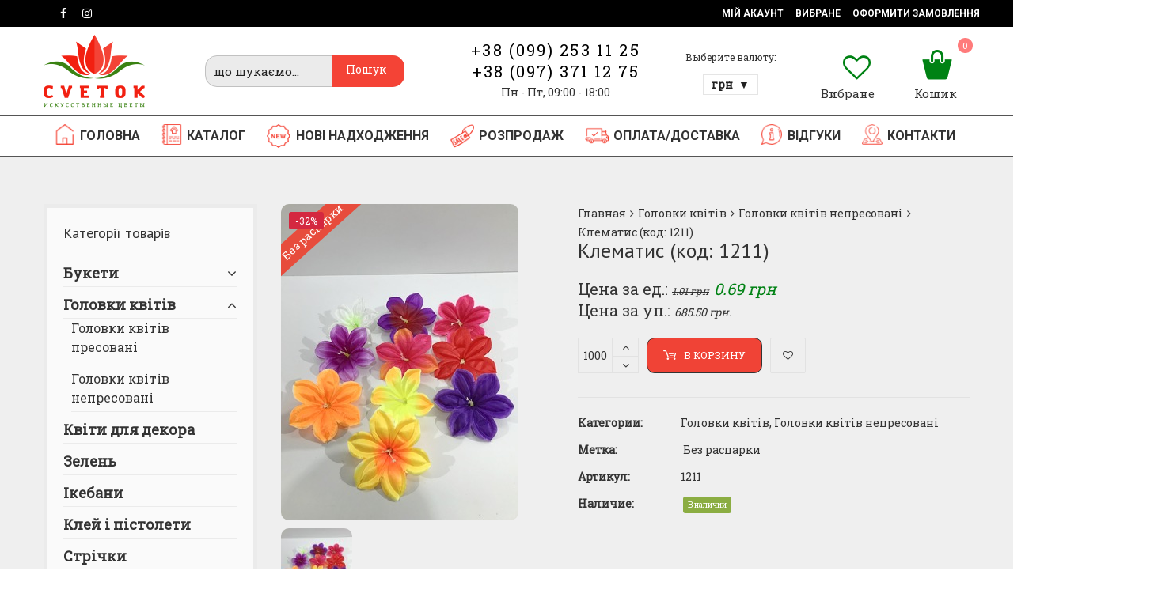

--- FILE ---
content_type: text/html; charset=UTF-8
request_url: https://cvetok.in.ua/product/klematis-5/
body_size: 25375
content:
<!DOCTYPE html>
<html lang="ru-RU">
<head>
<meta charset="UTF-8">
<meta name="viewport" content="width=device-width, initial-scale=1">
<link rel="profile" href="http://gmpg.org/xfn/11">
<link rel="pingback" href="https://cvetok.in.ua/xmlrpc.php">
<script>document.documentElement.className = document.documentElement.className + ' yes-js js_active js'</script>
<title>Клематис (код: 1211) | Штучні квіти оптом</title>
<style>
.wishlist_table .add_to_cart, a.add_to_wishlist.button.alt { border-radius: 16px; -moz-border-radius: 16px; -webkit-border-radius: 16px; }			</style>
<!-- Начало The SEO Framework by Sybre Waaijer -->
<meta property="og:image" content="https://cvetok.in.ua/wp-content/uploads/2018/12/1211-1.jpg" />
<meta property="og:image:width" content="300" />
<meta property="og:image:height" content="400" />
<meta property="og:locale" content="ru_RU" />
<meta property="og:type" content="product" />
<meta property="og:title" content="Клематис (код: 1211) | Штучні квіти оптом" />
<meta property="og:url" content="https://cvetok.in.ua/product/klematis-5/" />
<meta property="og:site_name" content="Штучні квіти оптом" />
<link rel="canonical" href="https://cvetok.in.ua/product/klematis-5/" />
<!-- Конец The SEO Framework by Sybre Waaijer | 0.00149s -->
<link rel='dns-prefetch' href='//fonts.googleapis.com' />
<link rel='dns-prefetch' href='//s.w.org' />
<link rel="alternate" type="application/rss+xml" title="Штучні квіти оптом &raquo; Лента" href="https://cvetok.in.ua/feed/" />
<link rel="alternate" type="application/rss+xml" title="Штучні квіти оптом &raquo; Лента комментариев" href="https://cvetok.in.ua/comments/feed/" />
<script type="text/javascript">
window._wpemojiSettings = {"baseUrl":"https:\/\/s.w.org\/images\/core\/emoji\/11\/72x72\/","ext":".png","svgUrl":"https:\/\/s.w.org\/images\/core\/emoji\/11\/svg\/","svgExt":".svg","source":{"concatemoji":"https:\/\/cvetok.in.ua\/wp-includes\/js\/wp-emoji-release.min.js?ver=5.0.22"}};
!function(e,a,t){var n,r,o,i=a.createElement("canvas"),p=i.getContext&&i.getContext("2d");function s(e,t){var a=String.fromCharCode;p.clearRect(0,0,i.width,i.height),p.fillText(a.apply(this,e),0,0);e=i.toDataURL();return p.clearRect(0,0,i.width,i.height),p.fillText(a.apply(this,t),0,0),e===i.toDataURL()}function c(e){var t=a.createElement("script");t.src=e,t.defer=t.type="text/javascript",a.getElementsByTagName("head")[0].appendChild(t)}for(o=Array("flag","emoji"),t.supports={everything:!0,everythingExceptFlag:!0},r=0;r<o.length;r++)t.supports[o[r]]=function(e){if(!p||!p.fillText)return!1;switch(p.textBaseline="top",p.font="600 32px Arial",e){case"flag":return s([55356,56826,55356,56819],[55356,56826,8203,55356,56819])?!1:!s([55356,57332,56128,56423,56128,56418,56128,56421,56128,56430,56128,56423,56128,56447],[55356,57332,8203,56128,56423,8203,56128,56418,8203,56128,56421,8203,56128,56430,8203,56128,56423,8203,56128,56447]);case"emoji":return!s([55358,56760,9792,65039],[55358,56760,8203,9792,65039])}return!1}(o[r]),t.supports.everything=t.supports.everything&&t.supports[o[r]],"flag"!==o[r]&&(t.supports.everythingExceptFlag=t.supports.everythingExceptFlag&&t.supports[o[r]]);t.supports.everythingExceptFlag=t.supports.everythingExceptFlag&&!t.supports.flag,t.DOMReady=!1,t.readyCallback=function(){t.DOMReady=!0},t.supports.everything||(n=function(){t.readyCallback()},a.addEventListener?(a.addEventListener("DOMContentLoaded",n,!1),e.addEventListener("load",n,!1)):(e.attachEvent("onload",n),a.attachEvent("onreadystatechange",function(){"complete"===a.readyState&&t.readyCallback()})),(n=t.source||{}).concatemoji?c(n.concatemoji):n.wpemoji&&n.twemoji&&(c(n.twemoji),c(n.wpemoji)))}(window,document,window._wpemojiSettings);
</script>
<style type="text/css">
img.wp-smiley,
img.emoji {
display: inline !important;
border: none !important;
box-shadow: none !important;
height: 1em !important;
width: 1em !important;
margin: 0 .07em !important;
vertical-align: -0.1em !important;
background: none !important;
padding: 0 !important;
}
</style>
<!-- <link rel='stylesheet' id='gtranslate-style-css'  href='https://cvetok.in.ua/wp-content/plugins/gtranslate/gtranslate-style24.css?ver=5.0.22' type='text/css' media='all' /> -->
<!-- <link rel='stylesheet' id='wp-block-library-css'  href='https://cvetok.in.ua/wp-includes/css/dist/block-library/style.min.css?ver=5.0.22' type='text/css' media='all' /> -->
<!-- <link rel='stylesheet' id='jquery-selectBox-css'  href='https://cvetok.in.ua/wp-content/plugins/yith-woocommerce-wishlist/assets/css/jquery.selectBox.css?ver=1.2.0' type='text/css' media='all' /> -->
<!-- <link rel='stylesheet' id='yith-wcwl-font-awesome-css'  href='https://cvetok.in.ua/wp-content/plugins/yith-woocommerce-wishlist/assets/css/font-awesome.min.css?ver=4.7.0' type='text/css' media='all' /> -->
<!-- <link rel='stylesheet' id='yith-wcwl-main-css'  href='https://cvetok.in.ua/wp-content/plugins/yith-woocommerce-wishlist/assets/css/style.css?ver=2.2.7' type='text/css' media='all' /> -->
<!-- <link rel='stylesheet' id='woo-multi-currency-css'  href='https://cvetok.in.ua/wp-content/plugins/woo-multi-currency/css/woo-multi-currency.min.css?ver=2.1.3.1' type='text/css' media='all' /> -->
<link rel="stylesheet" type="text/css" href="//cvetok.in.ua/wp-content/cache/wpfc-minified/qkd20grp/e4r9p.css" media="all"/>
<style id='woo-multi-currency-inline-css' type='text/css'>
.woo-multi-currency .wmc-list-currencies .wmc-currency.wmc-active,.woo-multi-currency .wmc-list-currencies .wmc-currency:hover,.woo-multi-currency.wmc-price-switcher a:hover {background: #3a8212 !important;}
.woo-multi-currency .wmc-list-currencies .wmc-currency,.woo-multi-currency .wmc-title, .woo-multi-currency.wmc-price-switcher a {background: #212121 !important;}
.woo-multi-currency .wmc-title, .woo-multi-currency .wmc-list-currencies .wmc-currency span,.woo-multi-currency .wmc-list-currencies .wmc-currency a,.woo-multi-currency.wmc-price-switcher a {color: #ffffff !important;}
</style>
<!-- <link rel='stylesheet' id='woocommerce-advanced-product-labels-css'  href='https://cvetok.in.ua/wp-content/plugins/woocommerce-advanced-product-labels/assets/front-end/css/woocommerce-advanced-product-labels.min.css?ver=1.1.7' type='text/css' media='all' /> -->
<!-- <link rel='stylesheet' id='woof-css'  href='https://cvetok.in.ua/wp-content/plugins/woocommerce-products-filter/css/front.css?ver=5.0.22' type='text/css' media='all' /> -->
<!-- <link rel='stylesheet' id='chosen-drop-down-css'  href='https://cvetok.in.ua/wp-content/plugins/woocommerce-products-filter/js/chosen/chosen.min.css?ver=5.0.22' type='text/css' media='all' /> -->
<!-- <link rel='stylesheet' id='woof_slider_html_items-css'  href='https://cvetok.in.ua/wp-content/plugins/woocommerce-products-filter/ext/slider/css/html_types/slider.css?ver=5.0.22' type='text/css' media='all' /> -->
<!-- <link rel='stylesheet' id='wwp_single_product_page_css-css'  href='https://cvetok.in.ua/wp-content/plugins/woocommerce-wholesale-prices/css/frontend/product/wwp-single-product-page.css?ver=1.6.5' type='text/css' media='all' /> -->
<!-- <link rel='stylesheet' id='photoswipe-css'  href='https://cvetok.in.ua/wp-content/plugins/woocommerce/assets/css/photoswipe/photoswipe.css?ver=3.5.3' type='text/css' media='all' /> -->
<!-- <link rel='stylesheet' id='photoswipe-default-skin-css'  href='https://cvetok.in.ua/wp-content/plugins/woocommerce/assets/css/photoswipe/default-skin/default-skin.css?ver=3.5.3' type='text/css' media='all' /> -->
<link rel="stylesheet" type="text/css" href="//cvetok.in.ua/wp-content/cache/wpfc-minified/6l0boi0l/dr9cw.css" media="all"/>
<style id='woocommerce-inline-inline-css' type='text/css'>
.woocommerce form .form-row .required { visibility: visible; }
</style>
<!-- <link rel='stylesheet' id='wr-custom-attributes-css'  href='https://cvetok.in.ua/wp-content/plugins/wr-custom-attributes/assets/css/front-end.css?ver=5.0.22' type='text/css' media='all' /> -->
<!-- <link rel='stylesheet' id='woocommerce_prettyPhoto_css-css'  href='//cvetok.in.ua/wp-content/plugins/woocommerce/assets/css/prettyPhoto.css?ver=5.0.22' type='text/css' media='all' /> -->
<!-- <link rel='stylesheet' id='wr-live-search-css'  href='https://cvetok.in.ua/wp-content/plugins/wr-live-search/assets/css/frontend.css?ver=5.0.22' type='text/css' media='all' /> -->
<!-- <link rel='stylesheet' id='font-awesome-css'  href='https://cvetok.in.ua/wp-content/plugins/js_composer/assets/lib/bower/font-awesome/css/font-awesome.min.css?ver=5.4.7' type='text/css' media='all' /> -->
<link rel="stylesheet" type="text/css" href="//cvetok.in.ua/wp-content/cache/wpfc-minified/pi1voi8/dr8sc.css" media="all"/>
<style id='font-awesome-inline-css' type='text/css'>
[data-font="FontAwesome"]:before {font-family: 'FontAwesome' !important;content: attr(data-icon) !important;speak: none !important;font-weight: normal !important;font-variant: normal !important;text-transform: none !important;line-height: 1 !important;font-style: normal !important;-webkit-font-smoothing: antialiased !important;-moz-osx-font-smoothing: grayscale !important;}
</style>
<!-- <link rel='stylesheet' id='scrollbar-css'  href='https://cvetok.in.ua/wp-content/themes/wr-nitro/assets/3rd-party/jquery-scrollbar/jquery.scrollbar.css?ver=5.0.22' type='text/css' media='all' /> -->
<link rel="stylesheet" type="text/css" href="//cvetok.in.ua/wp-content/cache/wpfc-minified/q6u7sp3t/dr9cw.css" media="all"/>
<link rel='stylesheet' id='wr-nitro-web-fonts-css'  href='https://fonts.googleapis.com/css?family=Roboto+Slab%3A400%7CPT+Sans%3A400%7CRoboto%3A700%2C400&#038;subset=latin%2Clatin-ext&#038;ver=5.0.22' type='text/css' media='all' />
<!-- <link rel='stylesheet' id='wr-nitro-child-style-css'  href='https://cvetok.in.ua/wp-content/themes/wr-nitro-child/style.css?ver=5.0.22' type='text/css' media='all' /> -->
<!-- <link rel='stylesheet' id='nivo-lightbox-css'  href='https://cvetok.in.ua/wp-content/themes/wr-nitro/assets/3rd-party/nivo-lightbox/nivo-lightbox.css?ver=5.0.22' type='text/css' media='all' /> -->
<!-- <link rel='stylesheet' id='owl-carousel-css'  href='https://cvetok.in.ua/wp-content/themes/wr-nitro/assets/3rd-party/owl-carousel/owl.carousel.min.css?ver=5.0.22' type='text/css' media='all' /> -->
<!-- <link rel='stylesheet' id='wr-nitro-woocommerce-css'  href='https://cvetok.in.ua/wp-content/themes/wr-nitro/assets/woorockets/css/woocommerce.css?ver=5.0.22' type='text/css' media='all' /> -->
<!-- <link rel='stylesheet' id='wr-nitro-main-css'  href='https://cvetok.in.ua/wp-content/themes/wr-nitro/assets/woorockets/css/main.css?ver=5.0.22' type='text/css' media='all' /> -->
<link rel="stylesheet" type="text/css" href="//cvetok.in.ua/wp-content/cache/wpfc-minified/20f2cjlc/dr9cw.css" media="all"/>
<style id='wr-nitro-main-inline-css' type='text/css'>
body {font-family: "Roboto Slab";font-weight: 400;font-size: 100%;letter-spacing: 0px;line-height: 24px;}h1,h2,h3,h4,h5,h6 {letter-spacing: 0px;font-family: "PT Sans";font-weight: 400;}h1 {font-size: 63px;line-height: 71.964px;}h2 {font-size: 45px;line-height: 50.886px;}h3 {font-size: 31px;line-height: 35.982px;}h4 {font-size: 22px;line-height: 25.452px;}h5 {font-size: 16px;line-height: 21.6px;}h6 {font-size: 11px;line-height: 12.726px;}.format-quote .quote-content,blockquote {font-family: "PT Sans";text-decoration: underline;}@media only screen and (min-width: 1024px) {.offset {position: relative;padding: 0px;}.offset:after {border-width: 0px;border-color: #ffffff;}.woocommerce-demo-store.offset {padding-top: 52px;}.woocommerce-demo-store.offset .demo_store {top: 0px;}.admin-bar.woocommerce-demo-store.offset .demo_store {top: 32px;}.mfp-wrap {top: 10px;height: calc(100% - 20px);}.admin-bar .mfp-wrap {top: 42px;height: calc(100% - 52px);}}.row {margin-left: -15px;margin-right: -15px;}.main-content, .primary-sidebar {padding-left: 15px;padding-right: 15px;}.primary-sidebar .widget {margin-bottom: 30px;}@media screen and (max-width: 800px) {.style-4 .p-single-images .product__badge {right: 15px;}}.container {max-width: 1200px;}@media screen and (max-width: 1024px) {.container {max-width: 100% !important;}}.site-title {padding-top: 20px;padding-bottom: 20px;min-height: 15px;background-color: #f2f2f2;color: #646464;}.site-title .breadcrumbs a,.woocommerce-breadcrumb a {color: #323232;}.site-title .breadcrumbs a:hover,.woocommerce-breadcrumb a:hover {color: #ff4064;}.site-title h1 {font-size: 39px;line-height: 41px;color: #323232;}.site-title .desc {font-size: px;line-height: px;}.post-title {padding-top: 100px;padding-bottom: 100px;}.post-title .entry-title {font-size: 45px;line-height: 45px;}#shop-main .products.grid-layout:not(.boxed),#shop-main .products.grid-layout.item-style-6 {margin: 0 -15px;}#woof_results_by_ajax .products {width: calc(100% + 30px);}#shop-main .products.grid-layout .product {padding: 15px;}#shop-sidebar .widget {margin-bottom: 30px;}@media (min-width: 769px) {#shop-main .products.grid-layout .product:nth-child(3n+1) {clear: both;}}@media (max-width: 768px) {#shop-main .products.grid-layout .product:nth-child(2n+1) {clear: both;}}#shop-main .products.masonry-layout {margin: 0 -15px;}#shop-main .products.masonry-layout .product {padding: 15px ;}#shop-main .products.masonry-layout.item-style-4 .product {padding-bottom: 10px;}.product__image.mask .mask-inner { background: rgba(0, 0, 0, 0.7) }.page-content .main-content {width: 100%;}.blog .primary-sidebar {width: 300px;}.blog .main-content {width: calc(100% - 300px);}.single-attachment .main-content,.single-post .main-content {width: 100%;}.b-single .entry-content {margin: 0 auto !important;max-width: 750px;}.archive #shop-sidebar,.archive-sidebar {-ms-order: 1;order: 1;-webkit-order: 1;width: 300px;right: calc(100% - 300px);}.archive #shop-main,.archive-shop {-ms-order: 2;order: 2;-webkit-order: 2;width: calc(100% - 300px);left: 300px;}.style-2 #shop-sidebar {width: 300px;-ms-order: 1;order: 1;-webkit-order: 1;}.style-2 #shop-detail {width: calc(100% - 300px);-ms-order: 2;order: 2;-webkit-order: 2;}.footer {background-color: #008214;}.footer .top {color: #ffffff;}.footer .top h1, .footer .top h2, .footer .top h3, .footer .top h4, .footer .top h5, .footer .top h6, .footer .widget_rss .widget-title a {color: #ffffff;}.footer .bot {background-color: #ffffff;color: #a9a9a9;} .footer .top a { color: #ffffff; } .footer .top a:hover { color: #f44336; } .footer .bot a { color: #a9a9a9; } .footer .bot a:hover { color: #f44336; }.error404 .wrapper {background-color:#ffffff;background-size:auto;background-position:center center;background-attachment:scroll;background-repeat:no-repeat;}.error404 .heading-404 * {font-size: 165px;line-height: 165px;color: #f98a84;font-weight: bold;}.widget-style-1 .widget {padding: 20px;background-color:#fafafa; border: 1px solid #e2e2e2;padding: 20px;}.woof_container_inner > h4,.widget-style-1 .widget .widget-title {border-bottom: 1px solid #e2e2e2;}.widget-style-1 .widget .widget-title {padding-bottom: 10px;}.meta-color,.entry-meta,.entry-meta a,.entry-meta span a,.entry-meta i,.sc-product-package .p-package-cat a,.widget li .info,blockquote,.b-single .single-nav > div > span,time, .irs-grid-text,.irs-min, .irs-max {color: #222222;}::-webkit-input-placeholder {color: #222222;}:-moz-placeholder {color: #222222;}::-moz-placeholder {color: #222222;}:-ms-input-placeholder {color: #222222;}.irs-grid-pol, .irs-from, .irs-to, .irs-single {background: #222222;}.nitro-line,.nitro-line > *,.nitro-line .yith-wcwl-add-to-wishlist a,.btb,select:not(.cate-search),ul li,input:not([type="submit"]):not([type="button"]):not(.submit):not(.button):not(.extenal-bdcl),.p-single-action .yith-wcwl-add-to-wishlist div a,textarea,table, th, td,.woocommerce-cart th,.woocommerce-cart td,blockquote,.quantity .qty a:first-child,.widget ul li,.b-masonry .entry-meta,.comments-area .comment-form p,.woocommerce-cart .cart-collaterals section,.style-1 .woocommerce-tabs .tabs,.style-2 .clean-tab *:not(.submit),.style-3 .accordion-tabs > div,.style-3 .accordion-tabs,.style-4 .woocommerce-tabs .tabs li:not(:last-child),.default-tab .woocommerce-tabs .tabs,.woocommerce-page input[type="checkbox"] + label:before,#checkout_timeline,.timeline-horizontal,.page-numbers li span:not(.dots),.page-numbers li a:hover,.style-3 ul.page-numbers,.sc-product-package ul li,.woocommerce-cart .woocommerce > form,.woocommerce-page .form-container,.woocommerce-checkout .form-row input.input-text,.woocommerce-checkout .select2-container,.woocommerce-page .select2-container .select2-choice,.woocommerce-page .select2-drop-active,.grid.boxed.pag-number .product,.default-tab .woocommerce-tabs .wc-tabs > li,.vc_tta-tabs .vc_tta-tabs-container .vc_tta-tab,.wr-pricing-table.style-1 .pricing-item .inner,.wr-pricing-table.style-1 .pricing-item .pricing-header,.wr-pricing-table.style-3 .pricing-item .inner,.wr-pricing-table.style-4 .pricing-item .inner,.quickview-modal .info div[itemprop="description"],.quickview-modal .info .quickview-button, .quickview-modal .info .p-meta,.sc-product-package .product__btn_cart,.woocommerce .wishlist_table td.product-add-to-cart a.product__btn_cart,.pagination.wc-pagination .page-ajax a,.style-3 .accordion-tabs .panel,.style-2 .woocommerce-tabs div .panel,.woocommerce-cart .cart-collaterals .coupon,.vc_toggle, .vc_toggle.vc_toggle_active .vc_toggle_title,.wr-pricing-table.style-2 .pricing-item .pricing-footer,.wr-custom-attribute li:not(.selected) a,.wr-custom-attribute.color-picker li a:after,.wr-pricing-table.style-2 .pricing-item .pricing-footer,.chosen-container-multi .chosen-choices,.chosen-container .chosen-drop,.woof_redraw_zone .irs-slider,.woof_list_label .woof_label_term,.woof_label_count,.woof_sid_auto_shortcode, .woof_show_auto_form, .woof_hide_auto_form,.booking-pricing-info,.grid.boxed.pag-number:not(.sc-product):not(.sc-products) .product,.sc-products.grid-boxed-layout .product,.group-quantity .product__btn_cart {border-color: #e2e2e2 !important;}.sc-cat-list ul li ul {border-color: #e2e2e2;}.sc-testimonials.style-2 .arrow,.sc-cat-list ul li a {border-bottom-color: #e2e2e2 !important;}.woocommerce-checkout #checkout_timeline li:not(:last-child):after,.vc_tta-tabs.vc_tta-style-style-7 .vc_tta-tabs-container:before,.vc_tta-tabs.vc_tta-style-style-4 .vc_tta-tabs-container .vc_tta-tab:before,.vc_tta-tabs.vc_tta-style-style-6 .vc_tta-tabs-container .vc_tta-tab:before,.vc_tta-tabs.vc_tta-style-style-2 .vc_tta-tabs-container:before,.wr-pricing-table .style-1 .pricing-item .units:before,.wr-pricing-table .style-3 .pricing-item .units:before,.widget_price_filter .ui-slider {background-color: #e2e2e2;}select,textarea,.chosen-container-multi .chosen-choices,input:not([type="submit"]):not([type="button"]):not(.submit):not(.button),.woocommerce-checkout .select2-container,.select2-container .select2-choice,.select2-results .select2-highlighted,.select2-search {background-color: #ffffff;}.overlay_bg,.wr-mobile.woocommerce-page.archive .wrapper,.default-tab .woocommerce-tabs .wc-tabs > li a:hover,.default-tab .woocommerce-tabs .wc-tabs > li.active a,.widget ul li .count,.style-1 .woocommerce-tabs,.b-classic.boxed .post,.style-2 .woocommerce-tabs #comments .comment-text,.style-3 .woocommerce-tabs #comments .comment-text,.style-4 .woocommerce-tabs #comments .comment-text,.vc_progress_bar.style-1 .vc_single_bar,.vc_progress_bar.style-1 .vc_single_bar .vc_bar:before,.vc_progress_bar .vc_single_bar,.wr-pricing-table.style-2 .pricing-item .inner,.wr-pricing-table.style-3 .pricing-item .price-value,.wr-pricing-table.style-4 .pricing-item .inner:hover,[class*="b-"].default .entry-cat a,.widget .tagcloud a,.galleries .grid .item-inner,.single-gallery .wr-nitro-carousel .owl-dots > div span,.pagination.wc-pagination .page-ajax a,.entry-thumb i.body_bg:hover,.irs-min, .irs-max,.search-results .search-item,.woof_list_label .woof_label_term {background-color: #fafafa;}.vc_progress_bar.style-1 .vc_single_bar {border-color: #fafafa;}.style-2 .woocommerce-tabs #comments .comment_container:before,.style-3 .woocommerce-tabs #comments .comment_container:before,.style-4 .woocommerce-tabs #comments .comment_container:before,.comments-area .comment-list .comment-content-wrap:before,.b-classic.small.boxed .entry-thumb:before {border-right-color: #fafafa;}.rtl .b-classic.small.boxed .entry-thumb:before {border-left-color: #fafafa;}.sc-product-package ul li:before {color: #fafafa;}body .wrapper,.body_bg,.single-mobile-layout .p-single-info.fixed .p-single-action,.single-mobile-layout.product-type-variable .p-single-info.fixed .single_variation_wrap,.single-mobile-layout .wishlist-btn a,[class*="b-"].boxed .entry-cat a,.b-zigzag.default .entry-cat a,.wr-pricing-table.style-1 .pricing-item .inner,.select2-results,.product-btn-right .product__btn,.product-btn-center:not(.btn-inside-thumbnail) .product__action a,.nivo-lightbox-theme-default.nivo-lightbox-overlay,.style-1 .woocommerce-tabs #comments .comment-text,.woof_redraw_zone .irs-slider,.woof_redraw_zone .irs-bar,.style-5 .woocommerce-tabs #comments .comment-text,.style-2 .woocommerce-tabs.accordion-tabs #comments .comment-text {background-color: #efefef;}.style-2 .woocommerce-tabs.accordion-tabs #comments .comment_container:before,.style-5 .woocommerce-tabs #comments .comment_container:before,.style-1 .woocommerce-tabs #comments .comment_container:before {border-right-color: #efefef;}.sc-testimonials.style-2 .arrow span {border-bottom-color: #efefef;}.body_bg_text,.irs-from, .irs-to, .irs-single {color: #efefef;}body,.body_color,.entry-cat a,.p-meta a,.port-content .hentry .title .cat,.port-content .hentry .title .cat a,.nitro-member.style-1 .social a,.nitro-member.style-3 .social a,.select2-results li,.woocommerce-cart .shop_table .product-price .amount,.woocommerce-cart .cart_totals .cart-subtotal .amount,.color-dark,.icon_color,.icon_color * i,.single-mobile-layout .addition-product .add_to_cart_button i,.price del,.price del .amount,.star-rating:before,.wc-switch a.active,.select2-container .select2-choice,.single-gallery .wr-nitro-carousel .owl-dots > div.active span,.pagination.wc-pagination .page-ajax a,.nivo-lightbox-theme-default .nivo-lightbox-nav:before,.vc_toggle .vc_toggle_title .vc_toggle_icon:before,.vc_progress_bar.style-1 .vc_single_bar .vc_label > span,.wr-product-share h3,.woof_show_auto_form,.woocommerce-checkout .shop_table .cart-subtotal .amount,.woocommerce-checkout .shop_table .cart_item .amount,.style-5:not(.downloadable) .p-single-action .cart .wishlist-btn .tooltip {color: #333333;}.single-gallery .wr-nitro-carousel .owl-dots > div.active span,.single-gallery .wr-nitro-carousel .owl-dots > div:hover span,.woof_redraw_zone .irs-slider:after,.woof_redraw_zone .irs-line-left,.woof_redraw_zone .irs-line-right,.woof_redraw_zone .irs-line-mid {background-color: #333333;}.wr-nitro-carousel .owl-dots .owl-dot span {border-color: #333333;}.select2-container .select2-choice .select2-arrow b:after {border-top-color: #333333;}h1,h2,h3,h4,h5,h6,.heading-color,.heading-color > a,.entry-title,.entry-title a,.title a,[class*="title"] > a,.product__title a,.vc_tta-container .vc_tta.vc_general .vc_tta-tab > a,.wr-pricing-table .pricing-item .price-value,.woocommerce-checkout .shop_table th.product-name,.woocommerce-checkout .payment_methods li label,a:hover,.widget ul li a,.entry-meta a:hover,.hover-primary:hover,.vc_toggle .vc_toggle_title .vc_toggle_icon:hover:before,.vc_progress_bar.style-1 .vc_single_bar .vc_label {color: #333333;}.heading-bg,.widget_price_filter .ui-slider > *,.wr-pricing-table.style-3 .pricing-item .units:before  {background-color: #333333;}.widget_price_filter .ui-slider-handle {border-color: #333333;}.wr-btn,.button,button[class*="button"],.submit,input[type="submit"],a.button_sg,.yith-woocompare-widget a.compare {display: inline-block;text-align: center;white-space: nowrap;font-size: 13px;height: 45px;line-height: 41px;letter-spacing: 0px;padding: 0 20px;border: 2px solid;border-radius: 2px;text-transform: uppercase;}.p-single-action .actions-button a {line-height: 43px;height: 45px;width: 45px;}.plus-minus-button input {    height: 45px;}.qty-suffix {    line-height: 43px;        margin: 10px 10px 0 0 !important;}.quantity input[type="number"],.auction-ajax-change .quantity input {line-height: 41px;height: 43px;width: 43px;}.quantity {width: 77px;}.style-5:not(.downloadable) .p-single-action .cart .wishlist-btn {width: calc(100% - 87px);width: -webkit-calc(100% - 87px);margin-right: 0;}.quantity .qty a {height: 22.5px;line-height: 22.5px;}.woocommerce-wishlist button[class*="button"],.woocommerce-wishlist .button {height: 45px !important;line-height: 41px !important;padding: 0 20px !important;border: 2px solid !important;border-radius: 2px !important;}.wr-btn-solid, .button, button[class*="button"], .submit, input[type="submit"]:not(.wr-btn-outline), a.button_sg, .yith-woocompare-widget a.compare {background-color: #008214;border-color: #008214;color: #fff;}.wr-btn-solid:hover, .button:hover, button[class*="button"]:hover, .submit:hover, input[type="submit"]:not(.wr-btn-outline):not([disabled]):hover, .yith-woocompare-widget a.compare:hover {background-color: #f44336;border-color: #f44336;color: #fff;} .wr-btn.wr-btn-outline, .woocommerce-checkout .timeline-horizontal input.button.alt.prev, .sc-product-package .product__btn_cart, .woocommerce .wishlist_table td.product-add-to-cart a.product__btn_cart { background-color: rgba(255, 255, 255, 0); border-color: #008214;  color: #008214; }.wr-btn.wr-btn-outline:hover, .woocommerce-checkout .timeline-horizontal input.button.alt.prev:hover, .sc-product-package .product__btn_cart:hover, .woocommerce .wishlist_table td.product-add-to-cart a.product__btn_cart:hover {background-color: #f44336;border-color: #f44336;color: #ffffff;}.sc-product-package .product__btn_cart,.woocommerce .wishlist_table td.product-add-to-cart a.product__btn_cart,.list .product__action > div a,.p-single-action .product__compare > a,.p-single-action .yith-wcwl-add-to-wishlist a {border-radius: 2px;}@media (max-width: 768px) {.widget_price_filter .price_label {    line-height: 40px;    margin: auto!important;    width: 66%!important;}}.wr-mobile.archive .shop-actions {    padding: 0 2px!important;    margin-bottom: 30px;}.woocommerce-ordering select {    padding: 0 0px 0 10px!important;}.widget_price_filter .button {margin-right: 19%!important;}.widget_price_filter .price_label {    line-height: 40px;    margin: auto!important;    width: 74%;}.woo-multi-currency.wmc-shortcode.plain-vertical .wmc-currency-wrapper .wmc-sub-currency .wmc-currency {    padding: 0px 10px;}.woo-multi-currency.wmc-shortcode.plain-vertical .wmc-currency-wrapper span.wmc-current-currency {    padding: 0px 10px;}.footer .row [class*="cm-"] {    float: left;    position: relative;    min-height: 1px;    padding-left: 30px;    padding-right: 15px;}.single-mobile-layout .addition-product .add_to_cart_button {    height: 50px;    width: 100%;    line-height: 50px;    background: 0;    border: 0;    margin: 5px 0px;}.mobile-grid-layout .product__action {    border-top: 1px solid #ebebeb;    bottom: 0;    top: auto;    left: 0;    width: 100%;    display: none;}@media (max-width: 768px) {.button {    background-color: #f04336!important;    border: 0px solid #ffffff;    color: #fff;}}.mobile-list-layout .product__content {    position: relative;    width: 70%;    padding: 10px 20px 20px;}.mobile-layout .product {    padding: 0px 0px 0px 0px !important;    margin-bottom: 5px;}.mobile-layout .product__action .bts-50 {    display: none;}.mobile-layout .yith-wcwl-add-to-wishlist a  {    display: none;}/*color button add to cart products*/.single_add_to_cart_button {    background-color: #f04336!important;    color: #fff;    border: 1px solid #333!important;}/*end*/.hb-search.boxed .wrls-form .suggestion-search {    border: 0;    color: #000000;    font-weight: normal;    font-size: 15px;    height: 38px;    background: transparent !important;}/*single products image border-radius*/.p-single-images .woocommerce-product-gallery--with-nav li img {    border-radius: 10px;}.attachment-shop_single {border-radius: 10px;}/*end*/.ex-mob p {    margin: 0 0 0px;}/*button border-radius*/.button, button[class*="button"] {    border-radius: 10px;}/*end*/.widget-style-1 .widget {    padding: 20px;    background-color: #fafafa;    border: 5px solid #ebebeb;}h1 {    font-size: 28px;    line-height: 30px;}@media (max-width: 768px) {h1 {    font-size: 18px;    line-height: 22px;}}@media (max-width: 768px) {h3 {    font-size: 20px;    line-height: 22px;}}/*header image phone icon*/.rates img {    height: 12px;}/*end*/.product__image img {    border-radius: 10px;}/*header icon menu style*/.m-header .alignleft {    display: inline;    float: left;    margin-right: 0.4em;    margin-top: -10px;}/*end*//*product image lightbox background*/ .wr-nitro-carousel .owl-nav .owl-prev {    cursor: pointer;    -webkit-user-select: none;    -khtml-user-select: none;    -moz-user-select: none;    -ms-user-select: none;    user-select: none;    background-color: transparent!important;}.pswp__zoom-wrap {    background-color: transparent!important;}.pswp__bg, .pswp__ui--fit .pswp__top-bar, .pswp__ui--fit .pswp__caption {    background: transparent;}.pswp__caption__center {    display: none!important;}.pswp__button--arrow--left:before, .pswp__button--arrow--right:before {    content: '';    top: 35px;    background-color: rgb(0, 0, 0);    height: 30px;    width: 32px;    position: absolute;    border-radius: 24px;}.pswp--animated-in .pswp__bg, .pswp--animated-in .pswp__zoom-wrap {    -webkit-transition: none;    transition: none;    background-color: #06060669;}/*end*/.mm-container > ul.mm-last-row {    width: 50%;    background: #f9f9f9;    text-align: center;    margin: -20px 0px -10px;    padding-top: 20px;}.mm-container > ul {    border: 0;}.hb-search .open {    min-width: 26px;    min-height: 26px;    line-height: 26px;padding: 0;}.header .hb-social a.wr-color-facebook {    background: #6078aa;}.header .hb-social a.wr-color-twitter {    background: #00abf0;}.header .hb-social a.wr-color-instagram {    background: #db95ff;}.header .hb-social a.wr-color-google-plus {    background: #d95232;}.footer {    letter-spacing: 0.5px;}.title-cart {    font-size: 11px;    font-weight: bold;}.footer .widget-title {    text-transform: uppercase;}.footer .top {    background-image: url(https://cvetok.in.ua/wp-content/uploads/2018/11/wave-down1.png), url(https://cvetok.in.ua/wp-content/uploads/2018/11/wave-down1.png);    background-position: left top;    background-repeat: repeat-x;    padding: 17px 0;}.footer .bot {    padding: 5px 0;}.footer .sc-subscribe-form input[type="email"] {    border: 0;}.footer .mc-field-group ::-webkit-input-placeholder {    color: #fff;    font-size: 8px;}.footer .mc-field-group :-moz-placeholder {    color: #fff;    font-size: 8px;}.footer .mc-field-group ::-moz-placeholder {    color: #fff;    font-size: 8px;}.footer .mc-field-group :-ms-input-placeholder {    color: #fff;    font-size: 8px;}#shop-main, #shop-sidebar {    margin-bottom: 30px;}#shop-sidebar .widget {    margin: 0;}.single-product .container.pdt50 {    padding-top: 30px;}.color-primary.menu-item a {    color: #f98b85 !important;}.color-primary.menu-item a:hover {    color: #a9a9a9!important;}body:not(.term-clearance) .banner-shop,.term-clearance .banner-cat{    display: block !important;}.error404 .wr-btn.wr-btn-solid {    background: #fff;    border-color: #f98a84;    border-radius: 50px;    color: #f98a84;    font-size: 11px;    font-weight: bold;}.error404 .wr-btn.wr-btn-solid:hover {    border-color: #a9a9a9;    color: #a9a9a9}.rtl .hb-social a:last-child {    margin-right: 15px !important;}.rtl .header .hb-s2i5 {margin-left: 10px;}.rtl .sc-subscribe-form.icon-submit.inside button {left: 10px;}.heading-info {    background: #3a8213;    display: flex;    justify-content: flex-start;    color: white;}.info_text p {    font-weight: 400;    line-height: 20px;border-bottom: 1px solid black;    padding-bottom: 10px;}.td_null{background: #3a8213;    border-left: none;}    .heading-info p{border:none !important;padding: 5px 0px 0px 10px !important;}a,.hover-main:hover,.mfp-close:hover,.format-audio .mejs-controls .mejs-time-rail .mejs-time-current,.post-title.style-2 a:hover,.b-single .post-tags a:hover,.port-cat a.selected,.port-content .hentry .action a:hover,.port-single .hentry .thumb .mask a:hover,.color-primary,.wc-switch a:hover,#p-preview .owl-buttons *:hover,.product__price .amount,.p-single-images .p-gallery .owl-buttons > *:hover,.woocommerce-cart .shop_table .cart_item:hover .remove:hover,.woocommerce-cart .shop_table .product-name a:hover,.woocommerce-cart .quantity .qty a:hover,.woocommerce-cart .shop_table tbody .product-subtotal,.amount,[class*="title"]:hover > a,.widget .product-title:hover > a,.widget ul li a:hover,.widget-search button:hover,[class*="product"] ins,.woocommerce-account .user-link a:hover,.woocommerce-checkout #checkout_timeline.text li.active,.sc-social-network .info.outside a:hover,.vc_tta-container .vc_tta-tabs .vc_tta-tabs-container .vc_tta-tab.vc_active > a,.vc_tta-container .vc_tta-tabs .vc_tta-tabs-container .vc_tta-tab:hover > a,.page-numbers li span:not(.dots), .page-numbers li a:hover,.hb-minicart .mini_cart_item .info-item .title-item a:hover,.widget_shopping_cart_content .total .amount,.hb-minicart .action-top-bottom .quickview-outer .edit-cart:hover:before,.hb-minicart .action-top-bottom .remove-outer .remove:hover:before,.hb-cart-outer .dark-style .widget_shopping_cart_content .buttons .wc-forward:hover,.entry-cat a:hover,.style-2 .clean-tab .tabs li.active a,.style-2 .clean-tab .tabs li a:hover,.nitro-member .social a:hover,.maintenance.maintenance-style-2 .wr-countdown > div > div,.icon_color:hover,.icon_color > *:hover i,.gallery-fullscreen .wr-nitro-carousel .owl-nav > div:hover,.woocommerce .wishlist_table .remove-product:hover,.product__title a:hover,.star-rating span:before,.product__action-bottom > .product__btn:hover,.woocommerce-tabs .active a.tab-heading,.vc_toggle .vc_toggle_title:hover > *,.filters a.selected,.woof_label_count,.widget_nav_menu .current-menu-item a,.yith-wcwl-wishlistexistsbrowse.show i, .yith-wcwl-wishlistaddedbrowse.show i {color: #008214;}.loader,.style-2 .clean-tab .woocommerce-tabs .tabs li.active a,.style-3 .page-numbers li span:not(.dots),.style-3 .page-numbers li a:hover,.wr-nitro-carousel .owl-dots .owl-dot:hover span,.wr-nitro-carousel .owl-dots .owl-dot.active span,.p-single-images .flex-control-paging li a:hover,.p-single-images .flex-control-paging li .flex-active,.woof_list_label li .woof_label_term:hover,.woof_list_label li .woof_label_term.checked,#wr-back-top > a:hover {border-color: #008214 !important;}.sc-cat-list ul li a:hover,.wr-onepage-nav a span:before,.vc_toggle.vc_toggle_active,.sc-cat-list ul li ul {border-left-color: #008214;}.rtl .sc-cat-list ul li a:hover {border-right-color: #008214;}.bg-primary,.hover-bg-primary:hover,.product_list_widget .remove:hover,.sc-product-package .p-package-cart .button:hover,.sc-product-button a:hover,.sc-product-button.light .button span.tooltip:hover,.hb-minicart .action-top-bottom .edit-form-outer .edit-btn,.style-1 .woocommerce-tabs .tabs li.active a:before,.vc_tta-tabs.vc_tta-style-style-2 .vc_tta-tabs-container .vc_tta-tab:before,.vc_tta-tabs.vc_tta-style-style-3 .vc_tta-tabs-container .vc_tta-tab:before,.vc_tta-tabs.vc_tta-style-style-7 .vc_tta-tabs-container .vc_tta-tab:before,.woof_container_inner > h4:before,.widget-style-2 .widget .widget-title:before,.widget-style-3 .widget .widget-title:before,.wr-onepage-nav a span,.wr-nitro-carousel .owl-dots .owl-dot.active span,.wr-nitro-carousel .owl-dots .owl-dot:hover span,.p-single-images .flex-control-paging li a.flex-active,.p-single-images .flex-control-paging li a:hover,.woof_list_label li .woof_label_term:hover,.woof_list_label li .woof_label_term.checked,.page-links a:hover,.page-links a:focus,.woocommerce-account .form-container .woocommerce-MyAccount-navigation li.is-active:after,.wr-pricing-table.style-1 .pricing-item .units:before {background-color: #008214;} .header  {border-radius:0px;}.hb-s1i1{border-radius:0px;padding-bottom:0px;padding-left:10px;padding-right:10px;padding-top:0px;}.header .hb-s1i1 a{background-color:#000000;color:#ffffff;border-color:#333333;border-style:none;margin-right: 0px;}.header .element-item.hb-s1i6{border-radius:0px;margin-right:-20px;padding-bottom:2px;padding-left:0px;padding-right:0px;padding-top:2px;}.hb-s1i6,.hb-s1i6 a{font-family:Roboto;font-size:12px;font-weight:700;letter-spacing:0px;line-height:10px;text-transform:uppercase;}.hb-s1i6.site-navigator-outer a,.hb-s1i6.site-navigator-outer .menu-more .icon-more,.hb-s1i6.site-navigator-outer .menu-breadcrumbs{color: #ffffff}.hb-s1i6.site-navigator-outer .menu-more .icon-more .wr-burger-menu:before{background: #ffffff}.hb-s1i6.site-navigator-outer .menu-more .icon-more .wr-burger-menu:after{border-top-color: #ffffff; border-bottom-color: #ffffff}.hb-s1i6 .menu-default ul a,.hb-s1i6 .mm-container,.hb-s1i6 .mm-container a{font-style:normal;text-decoration:none;text-transform:none;font-weight:400;}.hb-s1i6.site-navigator-outer li.menu-default ul{width:220px}.header .hb-s1i6 .site-navigator > .menu-item > .menu-item-link,.header .hb-s1i6 .site-navigator > li.menu-item-language > a { padding-left: 7.5px; padding-right: 7.5px}.hb-s1i6 .mm-container .title-column { font-size: 15px}.hb-s1i6.site-navigator-outer li.menu-item:hover > .menu-item-link,.hb-s1i6 .site-navigator > .current-menu-ancestor > .menu-item-link,.hb-s1i6 .site-navigator > .current-menu-item > .menu-item-link,.hb-s1i6.site-navigator-outer .menu-more .nav-more .site-navigator li.menu-item:hover > .menu-item-link,.hb-s1i6.site-navigator-outer .menu-item-link:hover,.header.vertical-layout .text-layout .hb-s1i6.site-navigator-outer.animation-vertical-accordion .active-accordion > .menu-item-link,.hb-menu-outer .animation-vertical-accordion.hb-s1i6.site-navigator-outer.animation-vertical-accordion .active-accordion > .menu-item-link,.hb-s1i6 .mm-container-outer .menu-item-link:hover,.hb-s1i6.site-navigator-outer .menu-breadcrumbs .element-breadcrumbs:not(:last-child) span:hover { color:#008214} .header .section-1{background-color:#000000;border-radius:0px;}.header .section-1 .container{border-radius:0px;max-width:1170px;}.header .hb-s2i1 img{max-width: 130px}.hb-s2i1{border-radius:0px;color:#333333;font-size:20px;font-weight:400;letter-spacing:0px;line-height:30px;padding-bottom:10px;padding-left:0px;padding-right:0px;padding-top:10px;}.header .hb-s2i4{border-radius:2px;}.header .hb-s2i4 .open:hover{color: #ffffff;background-color:#00904a}.header .hb-s2i4 .open{color: #ffffff;background-color:#f44336}.hb-s2i4 .txt-livesearch{ width: 250px !important }.hb-s2i7{border-radius:0px;padding-bottom:10px;padding-left:10px;padding-right:10px;padding-top:10px;}.hb-s2i9{border-radius:0px;padding-bottom:10px;padding-left:10px;padding-right:10px;padding-top:10px;} .header .hb-s2i11{border-radius:0px;color:#333333;padding-bottom:10px;padding-left:10px;padding-right:10px;padding-top:10px;} .header .hb-s2i11 .text{color: #333333;font-size: 15px} .header .hb-s2i11 .icon{color: #008214;font-size: 35px} .header .hb-s2i11:hover .icon {color: #f44336}.hb-s2i13 .title-cart {color:#333333}.hb-s2i13 .mini-price .amount{color:#00904a}.hb-s2i13{background-color:#ffffff;border-radius:50px;margin-left:5px;padding-bottom:5px;padding-left:7px;padding-right:6px;padding-top:10px;}.hb-s2i13 .cart-control i{ color: #008214; font-size: 50px }.hb-s2i13:hover .cart-control > i{ color: #f44336 } .header .section-2{background-color:#ffffff;border-radius:0px;padding-bottom:0px;padding-top:0px;}.header .section-2 .container{border-radius:0px;max-width:1170px;}.header .element-item.hb-s3i1{border-radius:0px;padding-bottom:10px;padding-left:0px;padding-right:0px;padding-top:10px;}.hb-s3i1,.hb-s3i1 a{font-family:Roboto;font-size:16px;font-weight:700;letter-spacing:0px;line-height:10px;text-transform:uppercase;}.hb-s3i1.site-navigator-outer a,.hb-s3i1.site-navigator-outer .menu-more .icon-more,.hb-s3i1.site-navigator-outer .menu-breadcrumbs{color: #333333}.hb-s3i1.site-navigator-outer .menu-more .icon-more .wr-burger-menu:before{background: #333333}.hb-s3i1.site-navigator-outer .menu-more .icon-more .wr-burger-menu:after{border-top-color: #333333; border-bottom-color: #333333}.hb-s3i1 .menu-default ul a,.hb-s3i1 .mm-container,.hb-s3i1 .mm-container a{font-size:18px;font-style:normal;line-height:18px;text-decoration:none;text-transform:none;font-weight:400;}.hb-s3i1.site-navigator-outer li.menu-default ul{width:220px}.header .hb-s3i1 .site-navigator > .menu-item > .menu-item-link,.header .hb-s3i1 .site-navigator > li.menu-item-language > a { padding-left: 13.5px; padding-right: 13.5px}.hb-s3i1.site-navigator-outer li.menu-default ul a,.hb-s3i1.site-navigator-outer .menu-more .nav-more .site-navigator > .menu-item > .menu-item-link,.hb-s3i1 .mm-container-outer a{ color: #333333}.hb-s3i1 .mm-container .title-column { font-size: 21px}.hb-s3i1.site-navigator-outer li.menu-item:hover > .menu-item-link,.hb-s3i1 .site-navigator > .current-menu-ancestor > .menu-item-link,.hb-s3i1 .site-navigator > .current-menu-item > .menu-item-link,.hb-s3i1.site-navigator-outer .menu-more .nav-more .site-navigator li.menu-item:hover > .menu-item-link,.hb-s3i1.site-navigator-outer .menu-item-link:hover,.header.vertical-layout .text-layout .hb-s3i1.site-navigator-outer.animation-vertical-accordion .active-accordion > .menu-item-link,.hb-menu-outer .animation-vertical-accordion.hb-s3i1.site-navigator-outer.animation-vertical-accordion .active-accordion > .menu-item-link,.hb-s3i1 .mm-container-outer .menu-item-link:hover,.hb-s3i1.site-navigator-outer .menu-breadcrumbs .element-breadcrumbs:not(:last-child) span:hover { color:#333333} .header .section-3{background-color:#ffffff;border-bottom-width:1px;border-color:#555555;border-left-width:0px;border-radius:0px;border-right-width:0px;border-style:solid;border-top-width:1px;}.header .section-3 .container{border-radius:0px;max-width:1170px;} .header .section-4{border-radius:0px;}.header .section-4 .container{border-radius:0px;max-width:1170px;} .header .section-5{border-radius:0px;}.header .section-5 .container{border-radius:0px;max-width:1170px;}
</style>
<script type="text/template" id="tmpl-variation-template">
<div class="woocommerce-variation-description">{{{ data.variation.variation_description }}}</div>
<div class="woocommerce-variation-price">{{{ data.variation.price_html }}}</div>
<div class="woocommerce-variation-availability">{{{ data.variation.availability_html }}}</div>
</script>
<script type="text/template" id="tmpl-unavailable-variation-template">
<p>Этот товар недоступен. Пожалуйста, выберите другую комбинацию.</p>
</script>
<script src='//cvetok.in.ua/wp-content/cache/wpfc-minified/2zvjrrfq/c70fj.js' type="text/javascript"></script>
<!-- <script type='text/javascript' src='https://cvetok.in.ua/wp-includes/js/jquery/jquery.js?ver=1.12.4'></script> -->
<!-- <script type='text/javascript' src='https://cvetok.in.ua/wp-includes/js/jquery/jquery-migrate.min.js?ver=1.4.1'></script> -->
<!-- <script type='text/javascript' src='https://cvetok.in.ua/wp-content/plugins/woo-multi-currency/js/woo-multi-currency.min.js?ver=2.1.3.1'></script> -->
<!-- <script type='text/javascript' src='https://cvetok.in.ua/wp-content/plugins/woocommerce/assets/js/jquery-blockui/jquery.blockUI.min.js?ver=2.70'></script> -->
<script type='text/javascript'>
/* <![CDATA[ */
var wc_add_to_cart_params = {"ajax_url":"\/wp-admin\/admin-ajax.php","wc_ajax_url":"\/?wc-ajax=%%endpoint%%","i18n_view_cart":"\u041f\u0440\u043e\u0441\u043c\u043e\u0442\u0440 \u043a\u043e\u0440\u0437\u0438\u043d\u044b","cart_url":"https:\/\/cvetok.in.ua\/cart\/","is_cart":"","cart_redirect_after_add":"no"};
/* ]]> */
</script>
<script src='//cvetok.in.ua/wp-content/cache/wpfc-minified/lxwmh9r5/c70fj.js' type="text/javascript"></script>
<!-- <script type='text/javascript' src='https://cvetok.in.ua/wp-content/plugins/woocommerce/assets/js/frontend/add-to-cart.min.js?ver=3.5.3'></script> -->
<!-- <script type='text/javascript' src='https://cvetok.in.ua/wp-content/plugins/wr-custom-attributes/assets/js/front-end.js?ver=5.0.22'></script> -->
<!-- <script type='text/javascript' src='https://cvetok.in.ua/wp-content/plugins/js_composer/assets/js/vendors/woocommerce-add-to-cart.js?ver=5.4.7'></script> -->
<link rel='https://api.w.org/' href='https://cvetok.in.ua/wp-json/' />
<link rel="EditURI" type="application/rsd+xml" title="RSD" href="https://cvetok.in.ua/xmlrpc.php?rsd" />
<link rel="wlwmanifest" type="application/wlwmanifest+xml" href="https://cvetok.in.ua/wp-includes/wlwmanifest.xml" /> 
<link rel="alternate" type="application/json+oembed" href="https://cvetok.in.ua/wp-json/oembed/1.0/embed?url=https%3A%2F%2Fcvetok.in.ua%2Fproduct%2Fklematis-5%2F" />
<link rel="alternate" type="text/xml+oembed" href="https://cvetok.in.ua/wp-json/oembed/1.0/embed?url=https%3A%2F%2Fcvetok.in.ua%2Fproduct%2Fklematis-5%2F&#038;format=xml" />
<script>readMoreArgs = []</script><script type="text/javascript">
EXPM_VERSION=2.43;EXPM_AJAX_URL='https://cvetok.in.ua/wp-admin/admin-ajax.php';
function yrmAddEvent(element, eventName, fn) {
if (element.addEventListener)
element.addEventListener(eventName, fn, false);
else if (element.attachEvent)
element.attachEvent('on' + eventName, fn);
}
</script><meta name="wwp" content="yes" /><script>			var WRAjaxURL 	    = 'https://cvetok.in.ua/wp-admin/admin-ajax.php';
var WR_CURRENT_URL 	= 'https://cvetok.in.ua/product/klematis-5/';
var WR_URL 	        = 'https://cvetok.in.ua';
var _nonce_wr_nitro = 'a42fdc2e40';
var _WR_THEME_URL   = 'https://cvetok.in.ua/wp-content/themes/wr-nitro';
var WR_CART_URL    = 'https://cvetok.in.ua/cart/';
</script>	<noscript><style>.woocommerce-product-gallery{ opacity: 1 !important; }</style></noscript>
<meta name="generator" content="Powered by WPBakery Page Builder - drag and drop page builder for WordPress."/>
<!--[if lte IE 9]><link rel="stylesheet" type="text/css" href="https://cvetok.in.ua/wp-content/plugins/js_composer/assets/css/vc_lte_ie9.min.css" media="screen"><![endif]--><meta name="generator" content="Powered by Slider Revolution 5.4.7.4 - responsive, Mobile-Friendly Slider Plugin for WordPress with comfortable drag and drop interface." />
<link rel="icon" href="https://cvetok.in.ua/wp-content/uploads/2019/02/cropped-512x512-32x32.png" sizes="32x32" />
<link rel="icon" href="https://cvetok.in.ua/wp-content/uploads/2019/02/cropped-512x512-192x192.png" sizes="192x192" />
<link rel="apple-touch-icon-precomposed" href="https://cvetok.in.ua/wp-content/uploads/2019/02/cropped-512x512-180x180.png" />
<meta name="msapplication-TileImage" content="https://cvetok.in.ua/wp-content/uploads/2019/02/cropped-512x512-270x270.png" />
<script type="text/javascript">function setREVStartSize(e){									
try{ e.c=jQuery(e.c);var i=jQuery(window).width(),t=9999,r=0,n=0,l=0,f=0,s=0,h=0;
if(e.responsiveLevels&&(jQuery.each(e.responsiveLevels,function(e,f){f>i&&(t=r=f,l=e),i>f&&f>r&&(r=f,n=e)}),t>r&&(l=n)),f=e.gridheight[l]||e.gridheight[0]||e.gridheight,s=e.gridwidth[l]||e.gridwidth[0]||e.gridwidth,h=i/s,h=h>1?1:h,f=Math.round(h*f),"fullscreen"==e.sliderLayout){var u=(e.c.width(),jQuery(window).height());if(void 0!=e.fullScreenOffsetContainer){var c=e.fullScreenOffsetContainer.split(",");if (c) jQuery.each(c,function(e,i){u=jQuery(i).length>0?u-jQuery(i).outerHeight(!0):u}),e.fullScreenOffset.split("%").length>1&&void 0!=e.fullScreenOffset&&e.fullScreenOffset.length>0?u-=jQuery(window).height()*parseInt(e.fullScreenOffset,0)/100:void 0!=e.fullScreenOffset&&e.fullScreenOffset.length>0&&(u-=parseInt(e.fullScreenOffset,0))}f=u}else void 0!=e.minHeight&&f<e.minHeight&&(f=e.minHeight);e.c.closest(".rev_slider_wrapper").css({height:f})					
}catch(d){console.log("Failure at Presize of Slider:"+d)}						
};</script>
<script type="text/javascript">
var woof_is_permalink =1;
var woof_shop_page = "";
var woof_really_curr_tax = {};
var woof_current_page_link = location.protocol + '//' + location.host + location.pathname;
//***lets remove pagination from woof_current_page_link
woof_current_page_link = woof_current_page_link.replace(/\page\/[0-9]+/, "");
woof_current_page_link = "https://cvetok.in.ua/shop/";
var woof_link = 'https://cvetok.in.ua/wp-content/plugins/woocommerce-products-filter/';
</script>
<script>
var woof_ajaxurl = "https://cvetok.in.ua/wp-admin/admin-ajax.php";
var woof_lang = {
'orderby': "Сортировать по",
'date': "дата",
'perpage': "на страницу",
'pricerange': "ценовой диапазон",
'menu_order': "menu order",
'popularity': "популярность",
'rating': "рейтинг",
'price': "цена по возростанию",
'price-desc': "цена по убыванию"
};
if (typeof woof_lang_custom == 'undefined') {
var woof_lang_custom = {};/*!!important*/
}
//***
var woof_is_mobile = 0;
var woof_show_price_search_button = 0;
var woof_show_price_search_type = 0;
var woof_show_price_search_type = 0;
var swoof_search_slug = "swoof";
var icheck_skin = {};
icheck_skin = 'none';
var is_woof_use_chosen =1;
var woof_current_values = '[]';
//+++
var woof_lang_loading = "Загрузка ...";
woof_lang_loading = "Ищем...";
var woof_lang_show_products_filter = "показать фильтр товаров";
var woof_lang_hide_products_filter = "скрыть фильтр продуктов";
var woof_lang_pricerange = "ценовой диапазон";
//+++
var woof_use_beauty_scroll =0;
//+++
var woof_autosubmit =1;
var woof_ajaxurl = "https://cvetok.in.ua/wp-admin/admin-ajax.php";
/*var woof_submit_link = "";*/
var woof_is_ajax = 0;
var woof_ajax_redraw = 0;
var woof_ajax_page_num =1;
var woof_ajax_first_done = false;
var woof_checkboxes_slide_flag = true;
//toggles
var woof_toggle_type = "text";
var woof_toggle_closed_text = "-";
var woof_toggle_opened_text = "+";
var woof_toggle_closed_image = "https://cvetok.in.ua/wp-content/plugins/woocommerce-products-filter/img/plus3.png";
var woof_toggle_opened_image = "https://cvetok.in.ua/wp-content/plugins/woocommerce-products-filter/img/minus3.png";
//indexes which can be displayed in red buttons panel
var woof_accept_array = ["min_price", "orderby", "perpage", ,"product_visibility","product_cat","product_tag","pa_dobavka","pa_kolichestvo-golovok-sht","pa_material","pa_nalichie","pa_pa_rascvetki","pa_rascvetki","pa_razmer-golovki-sm","pa_tsena","pa_tsvet","pa_vysota-sm"];
//***
//for extensions
var woof_ext_init_functions = null;
woof_ext_init_functions = '{"slider":"woof_init_sliders"}';
var woof_overlay_skin = "default";
jQuery(function () {
woof_current_values = jQuery.parseJSON(woof_current_values);
if (woof_current_values==null ||woof_current_values.length == 0) {
woof_current_values = {};
}
});
function woof_js_after_ajax_done() {
jQuery(document).trigger('woof_ajax_done');
}
</script>
<noscript><style type="text/css"> .wpb_animate_when_almost_visible { opacity: 1; }</style></noscript><style id="wr-nitro-toolkit-inline" type="text/css"></style>
</head>
<body class="product-template-default single single-product postid-7768 woocommerce woocommerce-page woocommerce-no-js mask wr-desktop wpb-js-composer js-comp-ver-5.4.7 vc_responsive"   itemscope="itemscope" itemtype="http://schema.org/WebPage" >
<div class="wrapper-outer"><div class="wrapper">
<div class="header-outer clear inherit" data-id="4"  role="banner" itemscope="itemscope" itemtype="http://schema.org/WPHeader" ><header class="header clear horizontal-layout"><div class="hb-section-outer clear"><div class="clear hb-section section-1" ><div class="container clear"><div class="element-item hb-social hb-s1i1 custom-style small-size"><a class="wr-color-hover-facebook" href="#" title="Facebook" target="_blank" rel="noopener noreferrer"><i class="fa fa-facebook"></i></a><a class="wr-color-hover-instagram" href="https://www.instagram.com/cvetok.in.ua/" title="Instagram" target="_blank" rel="noopener noreferrer"><i class="fa fa-instagram"></i></a></div><div class="element-item hb-flex"></div><div class="element-item hb-flex"></div><div class="element-item hb-flex"></div><div class="element-item hb-flex"></div><div class="element-item hb-menu hb-s1i6 text-layout"  data-animation="scale" data-margin-top="empty"><div  role="navigation" itemscope="itemscope" itemtype="http://schema.org/SiteNavigationElement"  class="site-navigator-outer hb-s1i6 default-hover  not-submenu"><div class="navigator-column"><div class="navigator-column-inner"><div class="site-navigator-inner not-submenu"><ul class="site-navigator"><li  class="menu-item menu-item-type-post_type menu-item-object-page menu-default menu-item-lv0"><a  href="https://cvetok.in.ua/my-account/" class="menu-item-link icon-left" ><span class="menu_title">Мій акаунт</span></a></li><li  class="menu-item menu-item-type-post_type menu-item-object-page menu-default menu-item-lv0"><a  href="https://cvetok.in.ua/wishlist/" class="menu-item-link icon-left" ><span class="menu_title">Вибране</span></a></li><li  class="menu-item menu-item-type-post_type menu-item-object-page menu-default menu-item-lv0"><a  href="https://cvetok.in.ua/checkout/" class="menu-item-link icon-left" ><span class="menu_title">Оформити замовлення</span></a></li></ul></div></div></div></div></div></div></div></div><div class="hb-section-outer clear"><div class="clear hb-section section-2" ><div class="container clear"><div class="element-item hb-logo hb-s2i1 image-type"><div class="content-logo"><a href="https://cvetok.in.ua/"><img width="130" height="10" class="logo-retina-hide" src="https://cvetok.in.ua/wp-content/uploads/2018/12/cvetok-logo.png"  alt="Штучні квіти оптом" /><img width="130" height="10" class="logo-retina-show" src="https://cvetok.in.ua/wp-content/uploads/2018/12/cvetok-logo-ret.png"  alt="Штучні квіти оптом" /></a></div></div><div class="element-item hb-flex"></div><div class="element-item hb-flex"></div><div class="element-item hb-search hb-s2i4 boxed dark-background button-text" ><div class="search-inner"><div class=" search-form "><div class="search-form-inner " ><div class="wrls-header-outer"><form  role="search" method="get" class="wrls-form wrls-header " action="https://cvetok.in.ua/"><div class="results-search"><input type="hidden" name="post_type" value="product"><input type="hidden" name="wrls_search_in" value="title,sku"><input required data-max-results="5" data-thumb-size="50" data-min-characters="2" data-search-in='{"title":1,"description":0,"content":0,"sku":1}' data-show-suggestion="0" value="" placeholder="що шукаємо..." class="txt-livesearch suggestion-search" type="search" name="s" autocomplete="off"></div><input class="btn-livesearch hidden" type="submit" value="Search"></form></div><div class="close"></div></div></div><span class="open " data-layout="boxed" data-background-style="dark-background">Пошук</span></div></div><div class="element-item hb-flex"></div><div class="element-item hb-flex"></div><div class="element-item hb-text hb-s2i7"><div class="content-text"><p style="text-align: center;"><span style="color: #000000;"><a style="color: #000000;" href="tel:+380992531125"><span style="font-size: 20px; letter-spacing: 2.3px;">+38 (099) 253 11 25</span></a></span><br /><span style="color: #000000;"><a href="tel:+380973711275"><span style="font-size: 20px; letter-spacing: 2px;"><span style="color: #000000;">+38 (097) 371 12 75</span></span></a></span><br />Пн - Пт, 09:00 - 18:00</p></div></div><div class="element-item hb-flex"></div><div class="element-item hb-text hb-s2i9 rates"><div class="content-text"><div align="center"><p><span style="font-size: 12px;">Выберите валюту: <div class="woo-multi-currency wmc-shortcode plain-vertical vertical-currency-symbols"><div class="wmc-currency-wrapper" onclick=""><span class="wmc-current-currency"> грн</span><div class="wmc-sub-currency"><div class="wmc-currency"><a rel="nofollow" href="/product/klematis-5/?wmc-currency=USD">&#36;</a></div></div></div></div></span></p></div></div></div><div class="element-item hb-flex"></div><div class="element-item hb-wishlist hb-s2i11 center-element right"><i class="icon nitro-icon-set-3-wishlist"></i><span class="text">Вибране</span><a class="link" href="https://cvetok.in.ua/wishlist/"></a></div><div class="element-item hb-flex"></div><div class="element-item hb-cart hb-s2i13 dropdown dropdown-fade" data-margin-top="empty"><span  class="cart-control "><i class="nitro-icon-cart-2"></i><div class="title-cart">Кошик</div><span class="count">0</span></span><div class="hb-minicart-outer"><div class="hb-minicart light-style"><div class="widget_shopping_cart_content"></div></div></div><a class="link-cart" href="https://cvetok.in.ua/cart/"></a></div></div></div></div><div class="hb-section-outer clear"><div class="clear hb-section section-3" ><div class="container clear"><div class="element-item hb-menu hb-s3i1 text-layout m-header"  data-animation="scale" data-margin-top="empty"><div  role="navigation" itemscope="itemscope" itemtype="http://schema.org/SiteNavigationElement"  class="site-navigator-outer hb-s3i1 default-hover  not-submenu"><div class="navigator-column"><div class="navigator-column-inner"><div class="site-navigator-inner not-submenu"><ul class="site-navigator"><li  class="menu-item menu-item-type-post_type menu-item-object-page menu-item-home menu-default menu-item-lv0"><a  href="https://cvetok.in.ua/" class="menu-item-link icon-left" ><span class="menu_title"><img src="https://cvetok.in.ua/wp-content/uploads/2018/11/home-1.png" alt="" width="26" height="26" class="alignleft" />Головна</span></a></li><li  class="menu-item menu-item-type-post_type menu-item-object-page current_page_parent menu-default menu-item-lv0"><a  href="https://cvetok.in.ua/shop/" class="menu-item-link icon-left" ><span class="menu_title"><img src="https://cvetok.in.ua/wp-content/uploads/2018/11/catalogue1.png" alt="" width="26" height="26" class="alignleft" />Каталог</span></a></li><li  class="menu-item menu-item-type-post_type menu-item-object-page menu-default menu-item-lv0"><a  href="https://cvetok.in.ua/novye-postupleniya/" class="menu-item-link icon-left" ><span class="menu_title"><img src="https://cvetok.in.ua/wp-content/uploads/2018/11/new.png" alt="" width="30" height="30" class="alignleft" />Нові надходження</span></a></li><li  class="menu-item menu-item-type-post_type menu-item-object-page menu-default menu-item-lv0"><a  href="https://cvetok.in.ua/rasprodazha/" class="menu-item-link icon-left" ><span class="menu_title"><img src="https://cvetok.in.ua/wp-content/uploads/2018/11/sale-1.png" alt="" width="30" height="30" class="alignleft" />Розпродаж</span></a></li><li  class="menu-item menu-item-type-post_type menu-item-object-page menu-default menu-item-lv0"><a  href="https://cvetok.in.ua/oplata-dostavka/" class="menu-item-link icon-left" ><span class="menu_title"><img src="https://cvetok.in.ua/wp-content/uploads/2018/11/shipped.png" alt="" width="30" height="30" class="alignleft" />Оплата/Доставка</span></a></li><li  class="menu-item menu-item-type-post_type menu-item-object-page menu-default menu-item-lv0"><a  href="https://cvetok.in.ua/testimonials/" class="menu-item-link icon-left" ><span class="menu_title"><img src="https://cvetok.in.ua/wp-content/uploads/2018/11/information-1.png" alt="" width="26" height="26" class="alignleft" />Відгуки</span></a></li><li  class="menu-item menu-item-type-post_type menu-item-object-page menu-default menu-item-lv0"><a  href="https://cvetok.in.ua/store-location/" class="menu-item-link icon-left" ><span class="menu_title"><img src="https://cvetok.in.ua/wp-content/uploads/2018/11/location.png" alt="" width="26" height="26" class="alignleft" />Контакти</span></a></li></ul></div></div></div></div></div></div></div></div><div class="hb-section-outer clear"><div class="clear hb-section section-4" ><div class="container clear"><div class="element-item hb-flex"></div></div></div></div><div class="hb-section-outer clear"><div class="clear hb-section section-5" ><div class="container clear"><div class="element-item hb-flex"></div></div></div></div></header></div><!-- .header-outer -->		
<div class="row">
<div class="fc fcw mgt30 mgb30">				<main id="shop-main" class="main-content">
<div class="woocommerce-notices-wrapper"></div><div id="product-7768" class="style-2 social-circle left-sidebar post-7768 product type-product status-publish has-post-thumbnail product_cat-golovki product_cat-golovki-tsvetov-ne-pressovannye product_tag-bez-razparki product_shipping_class-139 pa_material-atlas pa_pa_rascvetki-332 pa_razmer-golovki-sm-176 first instock sale purchasable product-type-simple">
<div class="oh pdt30 container">
<div class="fc fcw">
<div id="shop-detail">
<div class="container">
<div class="row">
<div class="w667-12  cm-5">
<div class="p-single-images pr clear thumb-bottom">
<span class="product__badge sale">-32%</span><div class="woocommerce-product-gallery woocommerce-product-gallery--with-images images pr" style="opacity: 0; transition: opacity .25s ease-in-out;">
<div class="woocommerce-product-gallery__wrapper">
<div data-thumb="https://cvetok.in.ua/wp-content/uploads/2018/12/1211-1-100x100.jpg" data-type="image-gallery-highlights" class="woocommerce-product-gallery__image"><a href="https://cvetok.in.ua/wp-content/uploads/2018/12/1211-1.jpg"><img width="300" height="400" src="https://cvetok.in.ua/wp-content/uploads/2018/12/1211-1.jpg" class="attachment-shop_single size-shop_single wp-post-image" alt="" title="" data-src="https://cvetok.in.ua/wp-content/uploads/2018/12/1211-1.jpg" data-large_image="https://cvetok.in.ua/wp-content/uploads/2018/12/1211-1.jpg" data-large_image_width="300" data-large_image_height="400" srcset="https://cvetok.in.ua/wp-content/uploads/2018/12/1211-1.jpg 300w, https://cvetok.in.ua/wp-content/uploads/2018/12/1211-1-225x300.jpg 225w" sizes="(max-width: 300px) 100vw, 300px" /></a></div><style>.wapl-label-id-13008 .product-label:after { border-color: #D9534F; }</style><div class="wapl-label-id-13008 label-wrap wapl-diagonal-bar label-red wapl-alignnone">
<span class="woocommerce-advanced-product-label product-label label-red" >
<span class="wapl-label-text">Без распарки</span>
</span>
</div>	</div>
</div>
<style>
i.fa.fa-youtube-play {
color: red;
font-size: 50px;
}
.p-video>a {
border: 2px solid transparent !important;
}
</style>
<div class="woocommerce-product-gallery--with-nav pr">
<ul class="slides">
<li><img width="100" height="100" src="https://cvetok.in.ua/wp-content/uploads/2018/12/1211-1-100x100.jpg" class="attachment-shop_thumbnail size-shop_thumbnail wp-post-image" alt="" title="" data-src="https://cvetok.in.ua/wp-content/uploads/2018/12/1211-1.jpg" data-large_image="https://cvetok.in.ua/wp-content/uploads/2018/12/1211-1.jpg" data-large_image_width="300" data-large_image_height="400" srcset="https://cvetok.in.ua/wp-content/uploads/2018/12/1211-1-100x100.jpg 100w, https://cvetok.in.ua/wp-content/uploads/2018/12/1211-1-150x150.jpg 150w, https://cvetok.in.ua/wp-content/uploads/2018/12/1211-1-60x60.jpg 60w, https://cvetok.in.ua/wp-content/uploads/2018/12/1211-1-300x300.jpg 300w, https://cvetok.in.ua/wp-content/uploads/2018/12/1211-1-75x75.jpg 75w" sizes="(max-width: 100px) 100vw, 100px" /></li>		</ul>
</div>
</div><!-- .p-single-image -->
</div><!-- .cm-5 -->
<div class="w667-12  cm-7">
<div class="p-single-info">
<div class="mgb10"><nav class="woocommerce-breadcrumb"><a href="https://cvetok.in.ua">Главная</a><i class="fa fa-angle-right"></i><a href="https://cvetok.in.ua/product-category/golovki/">Головки квітів</a><i class="fa fa-angle-right"></i><a href="https://cvetok.in.ua/product-category/golovki/golovki-tsvetov-ne-pressovannye/">Головки квітів непресовані</a><i class="fa fa-angle-right"></i>Клематис (код: 1211)</nav></div>								<h1 itemprop="name" class="product-title mg0 mgb20">Клематис (код: 1211)</h1><div class="fc jcsb aic mgb20"><p class="price"><span style="font-size: 1.4em;">Цена за ед.: </span> <i><del><span class="woocommerce-Price-amount amount">1.01<span class="woocommerce-Price-currencySymbol"> грн</span></span></del> <ins><span class="woocommerce-Price-amount amount">0.69<span class="woocommerce-Price-currencySymbol"> грн</span></span></ins></i>
<br />
<span style="font-size: 1.4em;">Цена за уп.: </span> 
<i id="tmps" class="woocommerce-Price-amount amount1"><del><span class="woocommerce-Price-amount amount">1.01<span class="woocommerce-Price-currencySymbol"> грн</span></span></del> <ins><span class="woocommerce-Price-amount amount">0.69<span class="woocommerce-Price-currencySymbol"> грн</span></span></ins></i>
<script>
window.onload = function() {
var pr=0.6855;
var text = document.getElementsByName('quantity')[0];;
var val = text.value;
val=val*pr;
val=parseFloat(val).toFixed(2);
document.getElementById("tmps").innerHTML = ''+val+' грн.';
};
</script>
</p>
</div>
<div class="p-single-action nitro-line btn-inline pdb20 fc aic aife">	
<form class="cart pr" method="post" enctype='multipart/form-data'>
<div class="quantity pr fl nitro-line mgr10 mgt10">
<input
type="number"
id="quantity_697c4f7744060"
class="nitro-line input-text qty text"
step="1000"
min="1000"
max=""
name="quantity"
value="1000"
title="Кол-во"
size="4"
pattern="[0-9]+([,.][0-9]+)?"
inputmode="numeric"
aria-labelledby="Количество Клематис (код: 1211)"
/>
<div class="qty pa tc">
<a class="plus db body_color hover-primary nitro-line" href="javascript:void(0);">
<i class="fa fa-angle-up"></i>
</a>
<a class="minus db body_color hover-primary" href="javascript:void(0);">
<i class="fa fa-angle-down"></i>
</a>
</div>
</div>
<input type="hidden" name="add-to-cart" value="7768" />
<button type="submit" class="wr_single_add_to_cart_ajax single_add_to_cart_button wr_add_to_cart_button button alt btr-50 db pdl20 pdr20 bgd fl mgr10 mgt10 br-3"><i class="nitro-icon-set-3-cart mgr10"></i>В корзину</button><div class="wishlist-btn fl mgr10 mgt10 actions-button">
<div class="yith-wcwl-add-to-wishlist add-to-wishlist-7768 icon_color">
<div class="yith-wcwl-add-button pr show" style="display:block">
<a href="/product/klematis-5/?add_to_wishlist=7768" rel="nofollow" data-product-id="7768" data-product-type="simple" class="add_to_wishlist bts-40 btb btb bts-50 pr db">
<i class="nitro-icon-set-3-wishlist"></i>
<span class="tooltip ab">Добавить в избранное</span>
</a>
<span class="ajax-loading" style="visibility:hidden"><i class="fa fa-spinner"></i></span>
</div>
<div class="yith-wcwl-remove-button pr yith-wcwl-wishlistaddedbrowse hide" style="display:none">
<a class="pr db  bts-40 btb btb bts-50" href="https://cvetok.in.ua/wishlist/" rel="nofollow" data-product-id="7768">
<i class="nitro-icon-set-3-wishlist"></i>
<span class="tooltip ">Удалить из списка избранного</span>
</a>
<span class="ajax-loading" style="visibility:hidden"><i class="fa fa-spinner"></i></span>
</div>
<div class="yith-wcwl-wishlistaddresponse"></div>
</div>
</div>
</form>
</div>
<div class="yith-wcwl-add-to-wishlist add-to-wishlist-7768 icon_color">
<div class="yith-wcwl-add-button pr show" style="display:block">
<a href="/product/klematis-5/?add_to_wishlist=7768" rel="nofollow" data-product-id="7768" data-product-type="simple" class="add_to_wishlist bts-40 btb btb bts-50 pr db">
<i class="nitro-icon-set-3-wishlist"></i>
<span class="tooltip ab">Добавить в избранное</span>
</a>
<span class="ajax-loading" style="visibility:hidden"><i class="fa fa-spinner"></i></span>
</div>
<div class="yith-wcwl-remove-button pr yith-wcwl-wishlistaddedbrowse hide" style="display:none">
<a class="pr db  bts-40 btb btb bts-50" href="https://cvetok.in.ua/wishlist/" rel="nofollow" data-product-id="7768">
<i class="nitro-icon-set-3-wishlist"></i>
<span class="tooltip ">Удалить из списка избранного</span>
</a>
<span class="ajax-loading" style="visibility:hidden"><i class="fa fa-spinner"></i></span>
</div>
<div class="yith-wcwl-wishlistaddresponse"></div>
</div>
<div class="product_meta p-meta mgb20 mgt20 clear">
<span class="posted_in db mgb10"><span class="fwb dib">Категории:</span><span class="posted_in_cat"> <a href="https://cvetok.in.ua/product-category/golovki/" rel="tag">Головки квітів</a>, <a href="https://cvetok.in.ua/product-category/golovki/golovki-tsvetov-ne-pressovannye/" rel="tag">Головки квітів непресовані</a></span></span>
<span class="tagged_as"><span class="fwb dib db">Метка:</span> <a href="https://cvetok.in.ua/product-tag/bez-razparki/" rel="tag">Без распарки</a></span>
<span class="sku_wrapper"><span class="fwb dib">Артикул:</span><span class="sku">1211</span></span>
<span class="availability mgb10">
<span class="fwb dib">Наличие:</span>
<span class="stock in-stock">
В наличии			</span>
</span>
</div>
</div>
</div>
<div class="product-tabs cm-12 accordion-tab">
<div class="woocommerce-tabs accordion-tabs">
<div class="additional_information_tab accordion_item overlay_bg">
<div class="heading pr">
<a class="body_color fwb db tu hover-primary tab-heading" href="#tab-additional_information">Характеристики</a>
</div>
<div class="panelr entry-content" id="tab-additional_information">
<h2>Детали</h2>
<table class="shop_attributes">
<tr>
<th>Кількість кольорів в упаковці</th>
<td><p><a href="https://cvetok.in.ua/pa_rascvetki/10/" rel="tag">10</a></p>
</td>
</tr>
<tr>
<th>Розмір голівки (см)</th>
<td><p><a href="https://cvetok.in.ua/razmer-golovki-sm/14/" rel="tag">14</a></p>
</td>
</tr>
<tr>
<th>Матеріал</th>
<td><p><a href="https://cvetok.in.ua/material/atlas/" rel="tag">атлас</a></p>
</td>
</tr>
</table>
</div>
</div>
</div>
</div>
</div>
</div>
<div class="addition-product container">
<div class="p-related mgt60 mgb30">
<h3 class="wc-heading tc tu">Похожие продукты</h3>
<div class="products grid " data-owl-options='{"items": "3", "dots": "true", "tablet":"3","mobile":"2"}'>
<div class="cm-4 cs-6 cxs-12 post-7791 product type-product status-publish has-post-thumbnail product_cat-golovki product_cat-golovki-tsvetov-ne-pressovannye product_tag-bez-razparki product_shipping_class-139 pa_material-shelk pa_pa_rascvetki-332 pa_razmer-golovki-sm-165  instock purchasable product-type-simple">
<div class="product__wrap product-btn-center tc">
<div class="product__image oh pr ">
<a class="db" href="https://cvetok.in.ua/product/klematis-9/"><img width="300" height="400" src="https://cvetok.in.ua/wp-content/uploads/2018/12/1187-300x400.jpg" class="attachment-woocommerce_thumbnail size-woocommerce_thumbnail" alt="" srcset="https://cvetok.in.ua/wp-content/uploads/2018/12/1187-300x400.jpg 300w, https://cvetok.in.ua/wp-content/uploads/2018/12/1187-225x300.jpg 225w, https://cvetok.in.ua/wp-content/uploads/2018/12/1187-768x1024.jpg 768w, https://cvetok.in.ua/wp-content/uploads/2018/12/1187-600x800.jpg 600w, https://cvetok.in.ua/wp-content/uploads/2018/12/1187.jpg 900w" sizes="(max-width: 300px) 100vw, 300px" /><style>.wapl-label-id-13008 .product-label:after { border-color: #D9534F; }</style><div class="wapl-label-id-13008 label-wrap wapl-diagonal-bar label-red wapl-alignnone">
<span class="woocommerce-advanced-product-label product-label label-red" >
<span class="wapl-label-text">Без распарки</span>
</span>
</div></a>
<div class="product__action icon_color pa fc jcc">
<a class="product__btn bts-40 btn-quickview body_bg dib pr hover-primary" href="#0" data-prod="7791"><i class="nitro-icon-set-3-quickview"></i><span class="tooltip ab">Быстрый просмотр</span></a>
<div class="yith-wcwl-add-to-wishlist add-to-wishlist-7791 icon_color">
<div class="yith-wcwl-add-button pr show" style="display:block">
<a href="/product/klematis-5/?add_to_wishlist=7791" rel="nofollow" data-product-id="7791" data-product-type="simple" class="add_to_wishlist bts-40 btb btb bts-50 pr db">
<i class="nitro-icon-set-3-wishlist"></i>
<span class="tooltip ab">Добавить в избранное</span>
</a>
<span class="ajax-loading" style="visibility:hidden"><i class="fa fa-spinner"></i></span>
</div>
<div class="yith-wcwl-remove-button pr yith-wcwl-wishlistaddedbrowse hide" style="display:none">
<a class="pr db  bts-40 btb btb bts-50" href="https://cvetok.in.ua/wishlist/" rel="nofollow" data-product-id="7791">
<i class="nitro-icon-set-3-wishlist"></i>
<span class="tooltip ">Удалить из списка избранного</span>
</a>
<span class="ajax-loading" style="visibility:hidden"><i class="fa fa-spinner"></i></span>
</div>
<div class="yith-wcwl-wishlistaddresponse"></div>
</div>
</div><!-- .product__action -->
</div><!-- .product__image -->
<style>
i.fa.fa-youtube-play {
color: red;
font-size: 50px;
}
.p-video>a {
border: 2px solid transparent !important;
}
</style>
<div class="product__title mgt10">
<h3 class="mg0"><a class="hover-primary" href="https://cvetok.in.ua/product/klematis-9/" title="Клематис (код: 1187)">Клематис (код: 1187)</a></h3>
</div>
<div class="product__price mgb10">
<span class="price"><span class="woocommerce-Price-amount amount">0.82<span class="woocommerce-Price-currencySymbol"> грн</span></span></span>
за  шт.</div>	<div class="product__price tc">
<span class="price">
<span class="woocommerce-Price-amount amount">411.3&nbsp;
<span class="woocommerce-Price-currencySymbol">  грн.</span>
</span></span>&nbsp;за упаковку.
</div><!-- .product__price -->
<div class="product__action-bottom nitro-line icon_color">
<a href="/product/klematis-5/?add-to-cart=7791&#038;quantity=500" rel="nofollow" data-product_id="7791" data-product_sku="1187" data-quantity="500" class="ajax_add_to_cart product__btn_cart product__btn bgw btb btr-40 color-dark add_to_cart_button product_type_simple"><i class="nitro-icon-set-3-cart mgr10"></i><span>В корзину</span></a>	</div><!-- .product__action-bottom -->
</div><!-- .product-btn-center -->
</div>
<div class="cm-4 cs-6 cxs-12 post-7751 product type-product status-publish has-post-thumbnail product_cat-golovki product_cat-golovki-tsvetov-ne-pressovannye product_tag-bez-razparki product_shipping_class-139 pa_material-atlas pa_pa_rascvetki-332 pa_razmer-golovki-sm-174  instock sale purchasable product-type-simple">
<div class="product__wrap product-btn-center tc">
<div class="product__image oh pr ">
<a class="db" href="https://cvetok.in.ua/product/klematis-4/"><span class="product__badge sale">-6%</span><img width="300" height="400" src="https://cvetok.in.ua/wp-content/uploads/2018/12/1228-300x400.jpg" class="attachment-woocommerce_thumbnail size-woocommerce_thumbnail" alt="" srcset="https://cvetok.in.ua/wp-content/uploads/2018/12/1228-300x400.jpg 300w, https://cvetok.in.ua/wp-content/uploads/2018/12/1228-225x300.jpg 225w, https://cvetok.in.ua/wp-content/uploads/2018/12/1228-768x1024.jpg 768w, https://cvetok.in.ua/wp-content/uploads/2018/12/1228-600x800.jpg 600w, https://cvetok.in.ua/wp-content/uploads/2018/12/1228.jpg 900w" sizes="(max-width: 300px) 100vw, 300px" /><style>.wapl-label-id-13008 .product-label:after { border-color: #D9534F; }</style><div class="wapl-label-id-13008 label-wrap wapl-diagonal-bar label-red wapl-alignnone">
<span class="woocommerce-advanced-product-label product-label label-red" >
<span class="wapl-label-text">Без распарки</span>
</span>
</div></a>
<div class="product__action icon_color pa fc jcc">
<a class="product__btn bts-40 btn-quickview body_bg dib pr hover-primary" href="#0" data-prod="7751"><i class="nitro-icon-set-3-quickview"></i><span class="tooltip ab">Быстрый просмотр</span></a>
<div class="yith-wcwl-add-to-wishlist add-to-wishlist-7751 icon_color">
<div class="yith-wcwl-add-button pr show" style="display:block">
<a href="/product/klematis-5/?add_to_wishlist=7751" rel="nofollow" data-product-id="7751" data-product-type="simple" class="add_to_wishlist bts-40 btb btb bts-50 pr db">
<i class="nitro-icon-set-3-wishlist"></i>
<span class="tooltip ab">Добавить в избранное</span>
</a>
<span class="ajax-loading" style="visibility:hidden"><i class="fa fa-spinner"></i></span>
</div>
<div class="yith-wcwl-remove-button pr yith-wcwl-wishlistaddedbrowse hide" style="display:none">
<a class="pr db  bts-40 btb btb bts-50" href="https://cvetok.in.ua/wishlist/" rel="nofollow" data-product-id="7751">
<i class="nitro-icon-set-3-wishlist"></i>
<span class="tooltip ">Удалить из списка избранного</span>
</a>
<span class="ajax-loading" style="visibility:hidden"><i class="fa fa-spinner"></i></span>
</div>
<div class="yith-wcwl-wishlistaddresponse"></div>
</div>
</div><!-- .product__action -->
</div><!-- .product__image -->
<style>
i.fa.fa-youtube-play {
color: red;
font-size: 50px;
}
.p-video>a {
border: 2px solid transparent !important;
}
</style>
<div class="product__title mgt10">
<h3 class="mg0"><a class="hover-primary" href="https://cvetok.in.ua/product/klematis-4/" title="Клематис (код: 1228)">Клематис (код: 1228)</a></h3>
</div>
<div class="product__price mgb10">
<span class="price"><del><span class="woocommerce-Price-amount amount">0.91<span class="woocommerce-Price-currencySymbol"> грн</span></span></del> <ins><span class="woocommerce-Price-amount amount">0.87<span class="woocommerce-Price-currencySymbol"> грн</span></span></ins></span>
за  шт.</div>	<div class="product__price tc">
<span class="price">
<span class="woocommerce-Price-amount amount">434.15&nbsp;
<span class="woocommerce-Price-currencySymbol">  грн.</span>
</span></span>&nbsp;за упаковку.
</div><!-- .product__price -->
<div class="product__action-bottom nitro-line icon_color">
<a href="/product/klematis-5/?add-to-cart=7751&#038;quantity=500" rel="nofollow" data-product_id="7751" data-product_sku="1228" data-quantity="500" class="ajax_add_to_cart product__btn_cart product__btn bgw btb btr-40 color-dark add_to_cart_button product_type_simple"><i class="nitro-icon-set-3-cart mgr10"></i><span>В корзину</span></a>	</div><!-- .product__action-bottom -->
</div><!-- .product-btn-center -->
</div>
<div class="cm-4 cs-6 cxs-12 post-7830 product type-product status-publish has-post-thumbnail product_cat-golovki product_cat-golovki-tsvetov-ne-pressovannye product_tag-bez-razparki product_shipping_class-139 pa_material-shelk pa_pa_rascvetki-332 pa_razmer-golovki-sm-176 last instock sale purchasable product-type-simple">
<div class="product__wrap product-btn-center tc">
<div class="product__image oh pr ">
<a class="db" href="https://cvetok.in.ua/product/klematis-19/"><span class="product__badge sale">-20%</span><img width="300" height="400" src="https://cvetok.in.ua/wp-content/uploads/2018/12/1145-300x400.jpg" class="attachment-woocommerce_thumbnail size-woocommerce_thumbnail" alt="" srcset="https://cvetok.in.ua/wp-content/uploads/2018/12/1145-300x400.jpg 300w, https://cvetok.in.ua/wp-content/uploads/2018/12/1145-225x300.jpg 225w, https://cvetok.in.ua/wp-content/uploads/2018/12/1145-768x1024.jpg 768w, https://cvetok.in.ua/wp-content/uploads/2018/12/1145-600x800.jpg 600w, https://cvetok.in.ua/wp-content/uploads/2018/12/1145.jpg 900w" sizes="(max-width: 300px) 100vw, 300px" /><style>.wapl-label-id-13008 .product-label:after { border-color: #D9534F; }</style><div class="wapl-label-id-13008 label-wrap wapl-diagonal-bar label-red wapl-alignnone">
<span class="woocommerce-advanced-product-label product-label label-red" >
<span class="wapl-label-text">Без распарки</span>
</span>
</div></a>
<div class="product__action icon_color pa fc jcc">
<a class="product__btn bts-40 btn-quickview body_bg dib pr hover-primary" href="#0" data-prod="7830"><i class="nitro-icon-set-3-quickview"></i><span class="tooltip ab">Быстрый просмотр</span></a>
<div class="yith-wcwl-add-to-wishlist add-to-wishlist-7830 icon_color">
<div class="yith-wcwl-add-button pr show" style="display:block">
<a href="/product/klematis-5/?add_to_wishlist=7830" rel="nofollow" data-product-id="7830" data-product-type="simple" class="add_to_wishlist bts-40 btb btb bts-50 pr db">
<i class="nitro-icon-set-3-wishlist"></i>
<span class="tooltip ab">Добавить в избранное</span>
</a>
<span class="ajax-loading" style="visibility:hidden"><i class="fa fa-spinner"></i></span>
</div>
<div class="yith-wcwl-remove-button pr yith-wcwl-wishlistaddedbrowse hide" style="display:none">
<a class="pr db  bts-40 btb btb bts-50" href="https://cvetok.in.ua/wishlist/" rel="nofollow" data-product-id="7830">
<i class="nitro-icon-set-3-wishlist"></i>
<span class="tooltip ">Удалить из списка избранного</span>
</a>
<span class="ajax-loading" style="visibility:hidden"><i class="fa fa-spinner"></i></span>
</div>
<div class="yith-wcwl-wishlistaddresponse"></div>
</div>
</div><!-- .product__action -->
</div><!-- .product__image -->
<style>
i.fa.fa-youtube-play {
color: red;
font-size: 50px;
}
.p-video>a {
border: 2px solid transparent !important;
}
</style>
<div class="product__title mgt10">
<h3 class="mg0"><a class="hover-primary" href="https://cvetok.in.ua/product/klematis-19/" title="Клематис (код: 1145)">Клематис (код: 1145)</a></h3>
</div>
<div class="product__price mgb10">
<span class="price"><del><span class="woocommerce-Price-amount amount">1.60<span class="woocommerce-Price-currencySymbol"> грн</span></span></del> <ins><span class="woocommerce-Price-amount amount">1.28<span class="woocommerce-Price-currencySymbol"> грн</span></span></ins></span>
за  шт.</div>	<div class="product__price tc">
<span class="price">
<span class="woocommerce-Price-amount amount">1279.6&nbsp;
<span class="woocommerce-Price-currencySymbol">  грн.</span>
</span></span>&nbsp;за упаковку.
</div><!-- .product__price -->
<div class="product__action-bottom nitro-line icon_color">
<a href="/product/klematis-5/?add-to-cart=7830&#038;quantity=1000" rel="nofollow" data-product_id="7830" data-product_sku="1145" data-quantity="1000" class="ajax_add_to_cart product__btn_cart product__btn bgw btb btr-40 color-dark add_to_cart_button product_type_simple"><i class="nitro-icon-set-3-cart mgr10"></i><span>В корзину</span></a>	</div><!-- .product__action-bottom -->
</div><!-- .product-btn-center -->
</div>
</div>
</div>
</div>			</div>
<div id="shop-sidebar" class="primary-sidebar primary-sidebar-sticky widget-style-1  mgt30">
<div class="primary-sidebar-inner">						<div id="woocommerce_product_categories-2" class="widget woocommerce widget_product_categories"><h3 class="widget-title">Категорії товарів</h3><ul class="product-categories"><li class="cat-item cat-item-77 cat-parent"><a href="https://cvetok.in.ua/product-category/bukety/">Букети</a><ul class='children'>
<li class="cat-item cat-item-314"><a href="https://cvetok.in.ua/product-category/bukety/pressovannye-bukety/">Пресовані букети</a></li>
<li class="cat-item cat-item-320"><a href="https://cvetok.in.ua/product-category/bukety/zalivka/">Заливка</a></li>
<li class="cat-item cat-item-323"><a href="https://cvetok.in.ua/product-category/bukety/ne-pressovannye-bukety/">Непресовані букети</a></li>
</ul>
</li>
<li class="cat-item cat-item-199 cat-parent current-cat-parent"><a href="https://cvetok.in.ua/product-category/golovki/">Головки квітів</a><ul class='children'>
<li class="cat-item cat-item-321"><a href="https://cvetok.in.ua/product-category/golovki/golovki-pressovannye/">Головки квітів пресовані</a></li>
<li class="cat-item cat-item-324 current-cat"><a href="https://cvetok.in.ua/product-category/golovki/golovki-tsvetov-ne-pressovannye/">Головки квітів непресовані</a></li>
</ul>
</li>
<li class="cat-item cat-item-354"><a href="https://cvetok.in.ua/product-category/tsvety-dlya-dekora/">Квіти для декора</a></li>
<li class="cat-item cat-item-278"><a href="https://cvetok.in.ua/product-category/zelen/">Зелень</a></li>
<li class="cat-item cat-item-250"><a href="https://cvetok.in.ua/product-category/ikebany/">Ікебани</a></li>
<li class="cat-item cat-item-285"><a href="https://cvetok.in.ua/product-category/klej-pistolety/">Клей і пістолети</a></li>
<li class="cat-item cat-item-97"><a href="https://cvetok.in.ua/product-category/lenty/">Стрічки</a></li>
<li class="cat-item cat-item-198"><a href="https://cvetok.in.ua/product-category/liany/">Ліани</a></li>
<li class="cat-item cat-item-181"><a href="https://cvetok.in.ua/product-category/listochki-i-dobavki/">Листя і добавки</a></li>
<li class="cat-item cat-item-157"><a href="https://cvetok.in.ua/product-category/nozhki-buketnye/">Ніжки букетні</a></li>
<li class="cat-item cat-item-161"><a href="https://cvetok.in.ua/product-category/odinochnye-tsvety-i-vetki/">Поодинокі квіти та гілки</a></li>
<li class="cat-item cat-item-286"><a href="https://cvetok.in.ua/product-category/frukty/">Фрукти</a></li>
</ul></div><div id="woof_widget-2" class="widget WOOF_Widget">        <div class="widget widget-woof">
<div class="woof woof_sid woof_sid_widget" data-sid="widget" data-shortcode="woof sid='widget' start_filtering_btn='0' price_filter='0' redirect='' ajax_redraw='0' " data-redirect="" data-autosubmit="1" data-ajax-redraw="0">
<a href="#" class="woof_edit_view" data-sid="widget">показать помощник по блокам</a>
<div></div>
<!--- here is possible drop html code which is never redraws by AJAX ---->
<div class="woof_redraw_zone" data-woof-ver="2.2.0">
<div data-css-class="woof_container_pa_kolichestvo-golovok-sht" class="woof_container woof_container_mselect woof_container_pa_kolichestvo-golovok-sht woof_container_1 woof_container_">
<div class="woof_container_overlay_item"></div>
<div class="woof_container_inner woof_container_inner_">
<h4>Количество головок (шт)</h4>
<div class="woof_block_html_items">
<select class="woof_mselect woof_mselect_pa_kolichestvo-golovok-sht" data-placeholder="Количество головок (шт)" multiple="" size="1" name="pa_kolichestvo-golovok-sht">
<option value="0"></option>
<option  value="2" >2 </option>
<option  value="39" >39 </option>
<option  value="44" >44 </option>
<option  value="50" >50 </option>
<option  value="63" >63 </option>
<option  value="1" >1 </option>
<option  value="3" >3 </option>
<option  value="4" >4 </option>
<option  value="5" >5 </option>
<option  value="6" >6 </option>
<option  value="7" >7 </option>
<option  value="8" >8 </option>
<option  value="9" >9 </option>
<option  value="10" >10 </option>
<option  value="11" >11 </option>
<option  value="12" >12 </option>
<option  value="13" >13 </option>
<option  value="14" >14 </option>
<option  value="15" >15 </option>
<option  value="16" >16 </option>
<option  value="17" >17 </option>
<option  value="18" >18 </option>
<option  value="19" >19 </option>
<option  value="20" >20 </option>
<option  value="21" >21 </option>
<option  value="22" >22 </option>
<option  value="23" >23 </option>
<option  value="24" >24 </option>
<option  value="25" >25 </option>
<option  value="26" >26 </option>
<option  value="27" >27 </option>
<option  value="28" >28 </option>
<option  value="30" >30 </option>
<option  value="31" >31 </option>
<option  value="33" >33 </option>
<option  value="36" >36 </option>
<option  value="40" >40 </option>
<option  value="42" >42 </option>
<option  value="45" >45 </option>
<option  value="48" >48 </option>
<option  value="60" >60 </option>
<option  value="62" >62 </option>
<option  value="64" >64 </option>
<option  value="80" >80 </option>
<option  value="112" >112 </option>
<option  value="292" >292 </option>
</select>
<input type="hidden" value="2" data-anchor="woof_n_pa_kolichestvo-golovok-sht_2" />
<input type="hidden" value="39" data-anchor="woof_n_pa_kolichestvo-golovok-sht_39" />
<input type="hidden" value="44" data-anchor="woof_n_pa_kolichestvo-golovok-sht_44" />
<input type="hidden" value="50" data-anchor="woof_n_pa_kolichestvo-golovok-sht_50" />
<input type="hidden" value="63" data-anchor="woof_n_pa_kolichestvo-golovok-sht_63" />
<input type="hidden" value="1" data-anchor="woof_n_pa_kolichestvo-golovok-sht_1" />
<input type="hidden" value="3" data-anchor="woof_n_pa_kolichestvo-golovok-sht_3" />
<input type="hidden" value="4" data-anchor="woof_n_pa_kolichestvo-golovok-sht_4" />
<input type="hidden" value="5" data-anchor="woof_n_pa_kolichestvo-golovok-sht_5" />
<input type="hidden" value="6" data-anchor="woof_n_pa_kolichestvo-golovok-sht_6" />
<input type="hidden" value="7" data-anchor="woof_n_pa_kolichestvo-golovok-sht_7" />
<input type="hidden" value="8" data-anchor="woof_n_pa_kolichestvo-golovok-sht_8" />
<input type="hidden" value="9" data-anchor="woof_n_pa_kolichestvo-golovok-sht_9" />
<input type="hidden" value="10" data-anchor="woof_n_pa_kolichestvo-golovok-sht_10" />
<input type="hidden" value="11" data-anchor="woof_n_pa_kolichestvo-golovok-sht_11" />
<input type="hidden" value="12" data-anchor="woof_n_pa_kolichestvo-golovok-sht_12" />
<input type="hidden" value="13" data-anchor="woof_n_pa_kolichestvo-golovok-sht_13" />
<input type="hidden" value="14" data-anchor="woof_n_pa_kolichestvo-golovok-sht_14" />
<input type="hidden" value="15" data-anchor="woof_n_pa_kolichestvo-golovok-sht_15" />
<input type="hidden" value="16" data-anchor="woof_n_pa_kolichestvo-golovok-sht_16" />
<input type="hidden" value="17" data-anchor="woof_n_pa_kolichestvo-golovok-sht_17" />
<input type="hidden" value="18" data-anchor="woof_n_pa_kolichestvo-golovok-sht_18" />
<input type="hidden" value="19" data-anchor="woof_n_pa_kolichestvo-golovok-sht_19" />
<input type="hidden" value="20" data-anchor="woof_n_pa_kolichestvo-golovok-sht_20" />
<input type="hidden" value="21" data-anchor="woof_n_pa_kolichestvo-golovok-sht_21" />
<input type="hidden" value="22" data-anchor="woof_n_pa_kolichestvo-golovok-sht_22" />
<input type="hidden" value="23" data-anchor="woof_n_pa_kolichestvo-golovok-sht_23" />
<input type="hidden" value="24" data-anchor="woof_n_pa_kolichestvo-golovok-sht_24" />
<input type="hidden" value="25" data-anchor="woof_n_pa_kolichestvo-golovok-sht_25" />
<input type="hidden" value="26" data-anchor="woof_n_pa_kolichestvo-golovok-sht_26" />
<input type="hidden" value="27" data-anchor="woof_n_pa_kolichestvo-golovok-sht_27" />
<input type="hidden" value="28" data-anchor="woof_n_pa_kolichestvo-golovok-sht_28" />
<input type="hidden" value="30" data-anchor="woof_n_pa_kolichestvo-golovok-sht_30" />
<input type="hidden" value="31" data-anchor="woof_n_pa_kolichestvo-golovok-sht_31" />
<input type="hidden" value="33" data-anchor="woof_n_pa_kolichestvo-golovok-sht_33" />
<input type="hidden" value="36" data-anchor="woof_n_pa_kolichestvo-golovok-sht_36" />
<input type="hidden" value="40" data-anchor="woof_n_pa_kolichestvo-golovok-sht_40" />
<input type="hidden" value="42" data-anchor="woof_n_pa_kolichestvo-golovok-sht_42" />
<input type="hidden" value="45" data-anchor="woof_n_pa_kolichestvo-golovok-sht_45" />
<input type="hidden" value="48" data-anchor="woof_n_pa_kolichestvo-golovok-sht_48" />
<input type="hidden" value="60" data-anchor="woof_n_pa_kolichestvo-golovok-sht_60" />
<input type="hidden" value="62" data-anchor="woof_n_pa_kolichestvo-golovok-sht_62" />
<input type="hidden" value="64" data-anchor="woof_n_pa_kolichestvo-golovok-sht_64" />
<input type="hidden" value="80" data-anchor="woof_n_pa_kolichestvo-golovok-sht_80" />
<input type="hidden" value="112" data-anchor="woof_n_pa_kolichestvo-golovok-sht_112" />
<input type="hidden" value="292" data-anchor="woof_n_pa_kolichestvo-golovok-sht_292" />
</div>
<input type="hidden" name="woof_t_pa_kolichestvo-golovok-sht" value="Товар Кількість голів (шт)" /><!-- for red button search nav panel -->
</div>
</div>
<div data-css-class="woof_container_pa_vysota-sm" class="woof_container woof_container_mselect woof_container_pa_vysota-sm woof_container_2 woof_container_">
<div class="woof_container_overlay_item"></div>
<div class="woof_container_inner woof_container_inner_">
<h4>Высота (см)</h4>
<div class="woof_block_html_items">
<select class="woof_mselect woof_mselect_pa_vysota-sm" data-placeholder="Высота (см)" multiple="" size="1" name="pa_vysota-sm">
<option value="0"></option>
<option  value="13-5" >13,5 </option>
<option  value="150" >150 </option>
<option  value="180" >180 </option>
<option  value="6-5" >6,5 </option>
<option  value="71" >71 </option>
<option  value="74" >74 </option>
<option  value="83" >83 </option>
<option  value="86" >86 </option>
<option  value="9" >9 </option>
<option  value="10" >10 </option>
<option  value="12" >12 </option>
<option  value="13" >13 </option>
<option  value="14" >14 </option>
<option  value="15" >15 </option>
<option  value="16" >16 </option>
<option  value="17" >17 </option>
<option  value="18" >18 </option>
<option  value="19" >19 </option>
<option  value="20" >20 </option>
<option  value="21" >21 </option>
<option  value="22" >22 </option>
<option  value="23" >23 </option>
<option  value="24" >24 </option>
<option  value="25" >25 </option>
<option  value="26" >26 </option>
<option  value="27" >27 </option>
<option  value="28" >28 </option>
<option  value="29" >29 </option>
<option  value="30" >30 </option>
<option  value="31" >31 </option>
<option  value="32" >32 </option>
<option  value="33" >33 </option>
<option  value="34" >34 </option>
<option  value="35" >35 </option>
<option  value="36" >36 </option>
<option  value="37" >37 </option>
<option  value="38" >38 </option>
<option  value="39" >39 </option>
<option  value="40" >40 </option>
<option  value="41" >41 </option>
<option  value="42" >42 </option>
<option  value="43" >43 </option>
<option  value="44" >44 </option>
<option  value="45" >45 </option>
<option  value="46" >46 </option>
<option  value="47" >47 </option>
<option  value="48" >48 </option>
<option  value="49" >49 </option>
<option  value="50" >50 </option>
<option  value="51" >51 </option>
<option  value="52" >52 </option>
<option  value="53" >53 </option>
<option  value="54" >54 </option>
<option  value="55" >55 </option>
<option  value="56" >56 </option>
<option  value="57" >57 </option>
<option  value="58" >58 </option>
<option  value="59" >59 </option>
<option  value="60" >60 </option>
<option  value="61" >61 </option>
<option  value="62" >62 </option>
<option  value="63" >63 </option>
<option  value="64" >64 </option>
<option  value="65" >65 </option>
<option  value="66" >66 </option>
<option  value="67" >67 </option>
<option  value="68" >68 </option>
<option  value="70" >70 </option>
<option  value="72" >72 </option>
<option  value="73" >73 </option>
<option  value="75" >75 </option>
<option  value="77" >77 </option>
<option  value="78" >78 </option>
<option  value="80" >80 </option>
<option  value="90" >90 </option>
<option  value="92" >92 </option>
<option  value="95" >95 </option>
<option  value="100" >100 </option>
<option  value="110" >110 </option>
<option  value="195" >195 </option>
<option  value="200" >200 </option>
<option  value="250" >250 </option>
</select>
<input type="hidden" value="13,5" data-anchor="woof_n_pa_vysota-sm_13-5" />
<input type="hidden" value="150" data-anchor="woof_n_pa_vysota-sm_150" />
<input type="hidden" value="180" data-anchor="woof_n_pa_vysota-sm_180" />
<input type="hidden" value="6,5" data-anchor="woof_n_pa_vysota-sm_6-5" />
<input type="hidden" value="71" data-anchor="woof_n_pa_vysota-sm_71" />
<input type="hidden" value="74" data-anchor="woof_n_pa_vysota-sm_74" />
<input type="hidden" value="83" data-anchor="woof_n_pa_vysota-sm_83" />
<input type="hidden" value="86" data-anchor="woof_n_pa_vysota-sm_86" />
<input type="hidden" value="9" data-anchor="woof_n_pa_vysota-sm_9" />
<input type="hidden" value="10" data-anchor="woof_n_pa_vysota-sm_10" />
<input type="hidden" value="12" data-anchor="woof_n_pa_vysota-sm_12" />
<input type="hidden" value="13" data-anchor="woof_n_pa_vysota-sm_13" />
<input type="hidden" value="14" data-anchor="woof_n_pa_vysota-sm_14" />
<input type="hidden" value="15" data-anchor="woof_n_pa_vysota-sm_15" />
<input type="hidden" value="16" data-anchor="woof_n_pa_vysota-sm_16" />
<input type="hidden" value="17" data-anchor="woof_n_pa_vysota-sm_17" />
<input type="hidden" value="18" data-anchor="woof_n_pa_vysota-sm_18" />
<input type="hidden" value="19" data-anchor="woof_n_pa_vysota-sm_19" />
<input type="hidden" value="20" data-anchor="woof_n_pa_vysota-sm_20" />
<input type="hidden" value="21" data-anchor="woof_n_pa_vysota-sm_21" />
<input type="hidden" value="22" data-anchor="woof_n_pa_vysota-sm_22" />
<input type="hidden" value="23" data-anchor="woof_n_pa_vysota-sm_23" />
<input type="hidden" value="24" data-anchor="woof_n_pa_vysota-sm_24" />
<input type="hidden" value="25" data-anchor="woof_n_pa_vysota-sm_25" />
<input type="hidden" value="26" data-anchor="woof_n_pa_vysota-sm_26" />
<input type="hidden" value="27" data-anchor="woof_n_pa_vysota-sm_27" />
<input type="hidden" value="28" data-anchor="woof_n_pa_vysota-sm_28" />
<input type="hidden" value="29" data-anchor="woof_n_pa_vysota-sm_29" />
<input type="hidden" value="30" data-anchor="woof_n_pa_vysota-sm_30" />
<input type="hidden" value="31" data-anchor="woof_n_pa_vysota-sm_31" />
<input type="hidden" value="32" data-anchor="woof_n_pa_vysota-sm_32" />
<input type="hidden" value="33" data-anchor="woof_n_pa_vysota-sm_33" />
<input type="hidden" value="34" data-anchor="woof_n_pa_vysota-sm_34" />
<input type="hidden" value="35" data-anchor="woof_n_pa_vysota-sm_35" />
<input type="hidden" value="36" data-anchor="woof_n_pa_vysota-sm_36" />
<input type="hidden" value="37" data-anchor="woof_n_pa_vysota-sm_37" />
<input type="hidden" value="38" data-anchor="woof_n_pa_vysota-sm_38" />
<input type="hidden" value="39" data-anchor="woof_n_pa_vysota-sm_39" />
<input type="hidden" value="40" data-anchor="woof_n_pa_vysota-sm_40" />
<input type="hidden" value="41" data-anchor="woof_n_pa_vysota-sm_41" />
<input type="hidden" value="42" data-anchor="woof_n_pa_vysota-sm_42" />
<input type="hidden" value="43" data-anchor="woof_n_pa_vysota-sm_43" />
<input type="hidden" value="44" data-anchor="woof_n_pa_vysota-sm_44" />
<input type="hidden" value="45" data-anchor="woof_n_pa_vysota-sm_45" />
<input type="hidden" value="46" data-anchor="woof_n_pa_vysota-sm_46" />
<input type="hidden" value="47" data-anchor="woof_n_pa_vysota-sm_47" />
<input type="hidden" value="48" data-anchor="woof_n_pa_vysota-sm_48" />
<input type="hidden" value="49" data-anchor="woof_n_pa_vysota-sm_49" />
<input type="hidden" value="50" data-anchor="woof_n_pa_vysota-sm_50" />
<input type="hidden" value="51" data-anchor="woof_n_pa_vysota-sm_51" />
<input type="hidden" value="52" data-anchor="woof_n_pa_vysota-sm_52" />
<input type="hidden" value="53" data-anchor="woof_n_pa_vysota-sm_53" />
<input type="hidden" value="54" data-anchor="woof_n_pa_vysota-sm_54" />
<input type="hidden" value="55" data-anchor="woof_n_pa_vysota-sm_55" />
<input type="hidden" value="56" data-anchor="woof_n_pa_vysota-sm_56" />
<input type="hidden" value="57" data-anchor="woof_n_pa_vysota-sm_57" />
<input type="hidden" value="58" data-anchor="woof_n_pa_vysota-sm_58" />
<input type="hidden" value="59" data-anchor="woof_n_pa_vysota-sm_59" />
<input type="hidden" value="60" data-anchor="woof_n_pa_vysota-sm_60" />
<input type="hidden" value="61" data-anchor="woof_n_pa_vysota-sm_61" />
<input type="hidden" value="62" data-anchor="woof_n_pa_vysota-sm_62" />
<input type="hidden" value="63" data-anchor="woof_n_pa_vysota-sm_63" />
<input type="hidden" value="64" data-anchor="woof_n_pa_vysota-sm_64" />
<input type="hidden" value="65" data-anchor="woof_n_pa_vysota-sm_65" />
<input type="hidden" value="66" data-anchor="woof_n_pa_vysota-sm_66" />
<input type="hidden" value="67" data-anchor="woof_n_pa_vysota-sm_67" />
<input type="hidden" value="68" data-anchor="woof_n_pa_vysota-sm_68" />
<input type="hidden" value="70" data-anchor="woof_n_pa_vysota-sm_70" />
<input type="hidden" value="72" data-anchor="woof_n_pa_vysota-sm_72" />
<input type="hidden" value="73" data-anchor="woof_n_pa_vysota-sm_73" />
<input type="hidden" value="75" data-anchor="woof_n_pa_vysota-sm_75" />
<input type="hidden" value="77" data-anchor="woof_n_pa_vysota-sm_77" />
<input type="hidden" value="78" data-anchor="woof_n_pa_vysota-sm_78" />
<input type="hidden" value="80" data-anchor="woof_n_pa_vysota-sm_80" />
<input type="hidden" value="90" data-anchor="woof_n_pa_vysota-sm_90" />
<input type="hidden" value="92" data-anchor="woof_n_pa_vysota-sm_92" />
<input type="hidden" value="95" data-anchor="woof_n_pa_vysota-sm_95" />
<input type="hidden" value="100" data-anchor="woof_n_pa_vysota-sm_100" />
<input type="hidden" value="110" data-anchor="woof_n_pa_vysota-sm_110" />
<input type="hidden" value="195" data-anchor="woof_n_pa_vysota-sm_195" />
<input type="hidden" value="200" data-anchor="woof_n_pa_vysota-sm_200" />
<input type="hidden" value="250" data-anchor="woof_n_pa_vysota-sm_250" />
</div>
<input type="hidden" name="woof_t_pa_vysota-sm" value="Товар Высота (см)" /><!-- for red button search nav panel -->
</div>
</div>
<div class="woof_submit_search_form_container">
</div>
</div>
</div>
</div>
</div>					</div>				</div>
</div>
</div>
</div><!-- #product-7768 -->
</main><!-- .shop-main -->
</div><!-- .row -->
		
<footer id="footer" class="footer"  role="contentinfo" itemscope="itemscope" itemtype="http://schema.org/WPFooter" >
<div class="top">
<div class="top-inner">
<div class="row">
<div class="cm-3 w800-6 cxs-12"><aside id="text-3" class="widget widget_text"><h3 class="widget-title">Контакти</h3>			<div class="textwidget"><p><span style="font-size: 18px;"><i class="fa fa-map-marker"></i> м. Чернівці</span></p>
<p><span style="font-size: 18px;"><i class="fa fa-phone"></i><a href="tel:+380992531125">+38 (099) 253 11 25</a></span></p>
<p><span style="font-size: 18px;"><i class="fa fa-phone"></i><a href="tel:+380973711275">+38 (097) 371 12 75</a></span></p>
<p><i class="fa fa-envelope"></i> <span style="font-size: 18px;"><a href="mailto:shop@cvetok.in.ua">shop@cvetok.in.ua</a></span></p>
<p><span style="font-size: 16px;">Без вихідних , 08:00 &#8211; 20:00</span></p>
</div>
</aside></div><div class="cm-3 w800-6 cxs-12"><aside id="nav_menu-2" class="widget widget_nav_menu"><h3 class="widget-title">Категорії</h3><div class="menu-footer-1-container"><ul id="menu-footer-1" class="menu"><li id="menu-item-5495" class="menu-item menu-item-type-taxonomy menu-item-object-product_cat menu-item-5495"><a href="https://cvetok.in.ua/product-category/bukety/">Букети</a></li>
<li id="menu-item-5500" class="menu-item menu-item-type-taxonomy menu-item-object-product_cat menu-item-5500"><a href="https://cvetok.in.ua/product-category/lenty/">Стрічки</a></li>
</ul></div></aside></div><div class="cm-3 w800-6 w800-clear cxs-12"><aside id="nav_menu-3" class="widget widget_nav_menu"><h3 class="widget-title">Акаунт</h3><div class="menu-footer-2-container"><ul id="menu-footer-2" class="menu"><li id="menu-item-5505" class="menu-item menu-item-type-post_type menu-item-object-page menu-item-5505"><a href="https://cvetok.in.ua/my-account/">Мій акаунт</a></li>
<li id="menu-item-5507" class="menu-item menu-item-type-post_type menu-item-object-page menu-item-5507"><a href="https://cvetok.in.ua/cart/">Кошик</a></li>
<li id="menu-item-5506" class="menu-item menu-item-type-post_type menu-item-object-page menu-item-5506"><a href="https://cvetok.in.ua/wishlist/">Вибране</a></li>
<li id="menu-item-5504" class="menu-item menu-item-type-post_type menu-item-object-page menu-item-5504"><a href="https://cvetok.in.ua/checkout/">Оформити замовлення</a></li>
<li id="menu-item-5503" class="menu-item menu-item-type-post_type menu-item-object-page current_page_parent menu-item-5503"><a href="https://cvetok.in.ua/shop/">Каталог</a></li>
<li id="menu-item-5508" class="menu-item menu-item-type-post_type menu-item-object-page menu-item-5508"><a href="https://cvetok.in.ua/store-location/">Контакти</a></li>
</ul></div></aside></div><div class="cm-3 w800-6 cxs-12"><aside id="nitro_social-2" class="widget widget_nitro_social"><h3 class="widget-title">Ми в соц-мережах</h3><div id="socials-697c4f7832849" class="social-bar style-custom small"><a class="facebook dib pr tc" target="_blank" rel="noopener noreferrer" href="#"><i class="fa fa-facebook"></i><span class="tooltip ab ts-03">facebook</span></a><a class="instagram dib pr tc" target="_blank" rel="noopener noreferrer" href="https://www.instagram.com/cvetok.in.ua/"><i class="fa fa-instagram"></i><span class="tooltip ab ts-03">instagram</span></a></div><style>
.widget #socials-697c4f7832849.social-bar a {
color: #ffffff !important;
border-color: #ffffff !important;
border-radius: 2px;
border-width: 1px;
margin: 5px;
}
.widget #socials-697c4f7832849.social-bar {
margin: 0 -5px;
}
</style></aside></div>					</div><!-- .row -->
</div><!-- .top-inner -->
</div>
<div class="bot">
<div class="info">
<p style="margin-top: 0px;margin-bottom: 0px">Cvetok.in.ua © 2019 </p>
<img src="https://cvetok.in.ua/wp-content/uploads/2018/11/payment.png" alt="Payment" />				</div>
</div>
</footer><!-- .footer -->
</div></div><!-- .wrapper -->
<script type="application/ld+json">{"@context":"https:\/\/schema.org\/","@graph":[{"@context":"https:\/\/schema.org\/","@type":"BreadcrumbList","itemListElement":[{"@type":"ListItem","position":1,"item":{"name":"\u0413\u043b\u0430\u0432\u043d\u0430\u044f","@id":"https:\/\/cvetok.in.ua"}},{"@type":"ListItem","position":2,"item":{"name":"\u0413\u043e\u043b\u043e\u0432\u043a\u0438 \u043a\u0432\u0456\u0442\u0456\u0432","@id":"https:\/\/cvetok.in.ua\/product-category\/golovki\/"}},{"@type":"ListItem","position":3,"item":{"name":"\u0413\u043e\u043b\u043e\u0432\u043a\u0438 \u043a\u0432\u0456\u0442\u0456\u0432 \u043d\u0435\u043f\u0440\u0435\u0441\u043e\u0432\u0430\u043d\u0456","@id":"https:\/\/cvetok.in.ua\/product-category\/golovki\/golovki-tsvetov-ne-pressovannye\/"}},{"@type":"ListItem","position":4,"item":{"name":"\u041a\u043b\u0435\u043c\u0430\u0442\u0438\u0441 (\u043a\u043e\u0434: 1211)","@id":"https:\/\/cvetok.in.ua\/product\/klematis-5\/"}}]},{"@context":"https:\/\/schema.org\/","@type":"Product","@id":"https:\/\/cvetok.in.ua\/product\/klematis-5\/","name":"\u041a\u043b\u0435\u043c\u0430\u0442\u0438\u0441 (\u043a\u043e\u0434: 1211)","image":"https:\/\/cvetok.in.ua\/wp-content\/uploads\/2018\/12\/1211-1.jpg","description":"","sku":"1211","offers":[{"@type":"Offer","price":"0.69","priceSpecification":{"price":"0.69","priceCurrency":"UAH","valueAddedTaxIncluded":"false"},"priceCurrency":"UAH","availability":"https:\/\/schema.org\/InStock","url":"https:\/\/cvetok.in.ua\/product\/klematis-5\/","seller":{"@type":"Organization","name":"\u0428\u0442\u0443\u0447\u043d\u0456 \u043a\u0432\u0456\u0442\u0438 \u043e\u043f\u0442\u043e\u043c","url":"https:\/\/cvetok.in.ua"}}]}]}</script>
<div class="pswp" tabindex="-1" role="dialog" aria-hidden="true">
<div class="pswp__bg"></div>
<div class="pswp__scroll-wrap">
<div class="pswp__container">
<div class="pswp__item"></div>
<div class="pswp__item"></div>
<div class="pswp__item"></div>
</div>
<div class="pswp__ui pswp__ui--hidden">
<div class="pswp__top-bar">
<div class="pswp__counter"></div>
<button class="pswp__button pswp__button--close" aria-label="Закрыть (Esc)"></button>
<button class="pswp__button pswp__button--share" aria-label="Поделиться"></button>
<button class="pswp__button pswp__button--fs" aria-label="На весь экран"></button>
<button class="pswp__button pswp__button--zoom" aria-label="Масштаб +/-"></button>
<div class="pswp__preloader">
<div class="pswp__preloader__icn">
<div class="pswp__preloader__cut">
<div class="pswp__preloader__donut"></div>
</div>
</div>
</div>
</div>
<div class="pswp__share-modal pswp__share-modal--hidden pswp__single-tap">
<div class="pswp__share-tooltip"></div>
</div>
<button class="pswp__button pswp__button--arrow--left" aria-label="Пред. (стрелка влево)"></button>
<button class="pswp__button pswp__button--arrow--right" aria-label="След. (стрелка вправо)"></button>
<div class="pswp__caption">
<div class="pswp__caption__center"></div>
</div>
</div>
</div>
</div>
<script type="text/javascript">
var c = document.body.className;
c = c.replace(/woocommerce-no-js/, 'woocommerce-js');
document.body.className = c;
</script>
<!-- <link rel='stylesheet' id='ion.range-slider-css'  href='https://cvetok.in.ua/wp-content/plugins/woocommerce-products-filter/js/ion.range-slider/css/ion.rangeSlider.css?ver=5.0.22' type='text/css' media='all' /> -->
<!-- <link rel='stylesheet' id='ion.range-slider-skin-css'  href='https://cvetok.in.ua/wp-content/plugins/woocommerce-products-filter/js/ion.range-slider/css/ion.rangeSlider.skinNice.css?ver=5.0.22' type='text/css' media='all' /> -->
<!-- <link rel='stylesheet' id='woo-advanced-qty-style-css'  href='https://cvetok.in.ua/wp-content/plugins/woo-advanced-qty/css/qty-suffix-input-types.css?ver=5.0.22' type='text/css' media='all' /> -->
<!-- <link rel='stylesheet' id='style_jquery_ui-css'  href='https://cvetok.in.ua/wp-content/plugins/woo-advanced-qty/css/jquery-ui.css?ver=5.0.22' type='text/css' media='all' /> -->
<link rel="stylesheet" type="text/css" href="//cvetok.in.ua/wp-content/cache/wpfc-minified/6omifend/dr9cw.css" media="all"/>
<script type='text/javascript' src='https://cvetok.in.ua/wp-content/plugins/yith-woocommerce-wishlist/assets/js/jquery.selectBox.min.js?ver=1.2.0'></script>
<script type='text/javascript'>
/* <![CDATA[ */
var yith_wcwl_l10n = {"ajax_url":"\/wp-admin\/admin-ajax.php","redirect_to_cart":"no","multi_wishlist":"","hide_add_button":"1","is_user_logged_in":"","ajax_loader_url":"https:\/\/cvetok.in.ua\/wp-content\/plugins\/yith-woocommerce-wishlist\/assets\/images\/ajax-loader.gif","remove_from_wishlist_after_add_to_cart":"yes","labels":{"cookie_disabled":"\u041a \u0441\u043e\u0436\u0430\u043b\u0435\u043d\u0438\u044e, \u044d\u0442\u0430 \u0444\u0443\u043d\u043a\u0446\u0438\u044f \u0434\u043e\u0441\u0442\u0443\u043f\u043d\u0430 \u0442\u043e\u043b\u044c\u043a\u043e \u0432 \u0442\u043e\u043c \u0441\u043b\u0443\u0447\u0430\u0435, \u0435\u0441\u043b\u0438 \u0432 \u0432\u0430\u0448\u0435\u043c \u0431\u0440\u0430\u0443\u0437\u0435\u0440\u0435 \u0432\u043a\u043b\u044e\u0447\u0435\u043d\u044b cookie.","added_to_cart_message":"<div class=\"woocommerce-message\">\u0422\u043e\u0432\u0430\u0440 \u0443\u0441\u043f\u0435\u0448\u043d\u043e \u0434\u043e\u0431\u0430\u0432\u043b\u0435\u043d \u0432 \u043a\u043e\u0440\u0437\u0438\u043d\u0443<\/div>"},"actions":{"add_to_wishlist_action":"add_to_wishlist","remove_from_wishlist_action":"remove_from_wishlist","move_to_another_wishlist_action":"move_to_another_wishlsit","reload_wishlist_and_adding_elem_action":"reload_wishlist_and_adding_elem"}};
/* ]]> */
</script>
<script type='text/javascript' src='https://cvetok.in.ua/wp-content/plugins/yith-woocommerce-wishlist/assets/js/jquery.yith-wcwl.js?ver=2.2.7'></script>
<script type='text/javascript'>
/* <![CDATA[ */
var wc_ukr_shipping_globals = {"ajaxUrl":"https:\/\/cvetok.in.ua\/wp-admin\/admin-ajax.php","homeUrl":"https:\/\/cvetok.in.ua","lang":"uk","disableDefaultBillingFields":"true","i10n":{"placeholder_area":"\u0412\u044b\u0431\u0435\u0440\u0438\u0442\u0435 \u043e\u0431\u043b\u0430\u0441\u0442\u044c","placeholder_city":"\u0412\u044b\u0431\u0435\u0440\u0438\u0442\u0435 \u0433\u043e\u0440\u043e\u0434","placeholder_warehouse":"\u0412\u044b\u0431\u0435\u0440\u0438\u0442\u0435 \u043e\u0442\u0434\u0435\u043b\u0435\u043d\u0438\u0435"}};
/* ]]> */
</script>
<script type='text/javascript' src='https://cvetok.in.ua/wp-content/plugins/wc-ukr-shipping/assets/js/ajax-router.js?ver=1701346072'></script>
<script type='text/javascript' src='https://cvetok.in.ua/wp-content/plugins/js_composer/assets/lib/bower/flexslider/jquery.flexslider-min.js?ver=5.4.7'></script>
<script type='text/javascript' src='https://cvetok.in.ua/wp-content/plugins/woocommerce/assets/js/photoswipe/photoswipe.min.js?ver=4.1.1'></script>
<script type='text/javascript' src='https://cvetok.in.ua/wp-content/plugins/woocommerce/assets/js/photoswipe/photoswipe-ui-default.min.js?ver=4.1.1'></script>
<script type='text/javascript'>
/* <![CDATA[ */
var wc_single_product_params = {"i18n_required_rating_text":"\u041f\u043e\u0436\u0430\u043b\u0443\u0439\u0441\u0442\u0430, \u043f\u043e\u0441\u0442\u0430\u0432\u044c\u0442\u0435 \u043e\u0446\u0435\u043d\u043a\u0443","review_rating_required":"yes","flexslider":{"rtl":false,"animation":"slide","smoothHeight":false,"slideshow":false,"directionNav":false,"controlNav":false,"animationSpeed":500,"animationLoop":false},"zoom_enabled":"","zoom_options":[],"photoswipe_enabled":"1","photoswipe_options":{"shareEl":false,"closeOnScroll":false,"history":false,"hideAnimationDuration":0,"showAnimationDuration":0},"flexslider_enabled":"1"};
/* ]]> */
</script>
<script type='text/javascript' src='https://cvetok.in.ua/wp-content/plugins/woocommerce/assets/js/frontend/single-product.min.js?ver=3.5.3'></script>
<script type='text/javascript' src='https://cvetok.in.ua/wp-content/plugins/woocommerce/assets/js/js-cookie/js.cookie.min.js?ver=2.1.4'></script>
<script type='text/javascript'>
/* <![CDATA[ */
var woocommerce_params = {"ajax_url":"\/wp-admin\/admin-ajax.php","wc_ajax_url":"\/?wc-ajax=%%endpoint%%"};
/* ]]> */
</script>
<script type='text/javascript' src='https://cvetok.in.ua/wp-content/plugins/woocommerce/assets/js/frontend/woocommerce.min.js?ver=3.5.3'></script>
<script type='text/javascript'>
/* <![CDATA[ */
var wc_cart_fragments_params = {"ajax_url":"\/wp-admin\/admin-ajax.php","wc_ajax_url":"\/?wc-ajax=%%endpoint%%","cart_hash_key":"wc_cart_hash_0c9da005e8ab766d29a5d9d9efe334e3","fragment_name":"wc_fragments_0c9da005e8ab766d29a5d9d9efe334e3"};
/* ]]> */
</script>
<script type='text/javascript' src='https://cvetok.in.ua/wp-content/plugins/woocommerce/assets/js/frontend/cart-fragments.min.js?ver=3.5.3'></script>
<script type='text/javascript' src='//cvetok.in.ua/wp-content/plugins/woocommerce/assets/js/prettyPhoto/jquery.prettyPhoto.min.js?ver=3.1.6'></script>
<script type='text/javascript'>
/* <![CDATA[ */
var wr_live_search = {"ajax_url":"https:\/\/cvetok.in.ua\/wp-admin\/admin-ajax.php?action=wr-live-search","plugin_url":"https:\/\/cvetok.in.ua\/wp-content\/plugins\/wr-live-search\/","security":"d6a3de3a25"};
/* ]]> */
</script>
<script type='text/javascript' src='https://cvetok.in.ua/wp-content/plugins/wr-live-search/assets/js/frontend.js?ver=5.0.22'></script>
<script type='text/javascript' src='https://cvetok.in.ua/wp-includes/js/underscore.min.js?ver=1.8.3'></script>
<script type='text/javascript' src='https://cvetok.in.ua/wp-content/themes/wr-nitro/assets/3rd-party/jquery-scrollbar/jquery.scrollbar.min.js?ver=5.0.22'></script>
<script type='text/javascript'>
/* <![CDATA[ */
var WR_Data_Js = {"ajax_add_to_cart_single":"yes","buy_now_button_enabled":"","buy_now_checkout_type":"1","buy_now_button_action":"1","in_buy_now_process":"0","checkout_url":"https:\/\/cvetok.in.ua\/checkout\/","View Wishlist":"\u041c\u043e\u0439 \u0441\u043f\u0438\u0441\u043e\u043a \u0438\u0437\u0431\u0440\u0430\u043d\u043d\u043e\u0433\u043e","View all":"\u041f\u0440\u043e\u0441\u043c\u043e\u0442\u0440\u0435\u0442\u044c \u0432\u0441\u0435 \u0440\u0435\u0437\u0443\u043b\u044c\u0442\u0430\u0442\u044b","removed_notice":"%s \u0443\u0434\u0430\u043b\u0435\u043d\u043e \u0438\u0437 \u043a\u043e\u0440\u0437\u0438\u043d\u044b.","wr_countdown_days":"\u0434","wr_countdown_hrs":"\u0447","wr_countdown_mins":"\u043c\u0438\u043d","wr_countdown_secs":"\u0441\u0435\u043a","wr_noice_tooltip":"\u041f\u043e\u0436\u0430\u043b\u0443\u0439\u0441\u0442\u0430, \u0432\u044b\u0431\u0435\u0440\u0438\u0442\u0435 \u043e\u043f\u0446\u0438\u044e, \u0447\u0442\u043e\u0431\u044b \u0432\u043a\u043b\u044e\u0447\u0438\u0442\u044c \u043a\u043d\u043e\u043f\u043a\u0443.","wr_error_cannot_add":"\u0412\u044b \u043d\u0435 \u043c\u043e\u0436\u0435\u0442\u0435 \u0434\u043e\u0431\u0430\u0432\u0438\u0442\u044c \u044d\u0442\u043e \u043a\u043e\u043b\u0438\u0447\u0435\u0441\u0442\u0432\u043e \u0432 \u043a\u043e\u0440\u0437\u0438\u043d\u0443 \u2014 - \u0443 \u043d\u0430\u0441 \u0432 \u043d\u0430\u043b\u0438\u0447\u0438\u0438 %d  \u0438 \u0443 \u0432\u0430\u0441 \u0443\u0436\u0435 \u0435\u0441\u0442\u044c %d \u0432 \u0432\u0430\u0448\u0435\u0439 \u043a\u043e\u0440\u0437\u0438\u043d\u0435.","show_less":"\u041c\u0435\u043d\u044c\u0448\u0435","show_more":"\u0411\u043e\u043b\u044c\u0448\u0435","offset":"0","wc_archive_style":"grid","wc_archive_layout_column":"3","wc_archive_layout_column_gutter":"30","rtl":"","onepage_nav":"","onepage_pagi":"","permalink":""};
/* ]]> */
</script>
<script type='text/javascript' src='https://cvetok.in.ua/wp-content/themes/wr-nitro/assets/woorockets/js/functions.js?ver=5.0.22'></script>
<script type='text/javascript' src='https://cvetok.in.ua/wp-content/themes/wr-nitro/assets/3rd-party/scrollreveal/scrollreveal.min.js?ver=5.0.22'></script>
<script type='text/javascript' src='https://cvetok.in.ua/wp-content/themes/wr-nitro/assets/3rd-party/nivo-lightbox/nivo-lightbox.min.js?ver=5.0.22'></script>
<script type='text/javascript' src='https://cvetok.in.ua/wp-content/themes/wr-nitro/assets/3rd-party/magnific-popup/jquery-magnific-popup.min.js?ver=5.0.22'></script>
<script type='text/javascript' src='https://cvetok.in.ua/wp-content/themes/wr-nitro/assets/3rd-party/owl-carousel/owl.carousel.min.js?ver=5.0.22'></script>
<script type='text/javascript'>
/* <![CDATA[ */
var _wpUtilSettings = {"ajax":{"url":"\/wp-admin\/admin-ajax.php"}};
/* ]]> */
</script>
<script type='text/javascript' src='https://cvetok.in.ua/wp-includes/js/wp-util.min.js?ver=5.0.22'></script>
<script type='text/javascript'>
/* <![CDATA[ */
var wc_add_to_cart_variation_params = {"wc_ajax_url":"\/?wc-ajax=%%endpoint%%","i18n_no_matching_variations_text":"\u0416\u0430\u043b\u044c, \u043d\u043e \u0442\u043e\u0432\u0430\u0440\u043e\u0432, \u0441\u043e\u043e\u0442\u0432\u0435\u0442\u0441\u0442\u0432\u0443\u044e\u0449\u0438\u0445 \u0432\u0430\u0448\u0435\u043c\u0443 \u0432\u044b\u0431\u043e\u0440\u0443, \u043d\u0435 \u043e\u0431\u043d\u0430\u0440\u0443\u0436\u0435\u043d\u043e. \u041f\u043e\u0436\u0430\u043b\u0443\u0439\u0441\u0442\u0430, \u0432\u044b\u0431\u0435\u0440\u0438\u0442\u0435 \u0434\u0440\u0443\u0433\u0443\u044e \u043a\u043e\u043c\u0431\u0438\u043d\u0430\u0446\u0438\u044e.","i18n_make_a_selection_text":"\u0412\u044b\u0431\u0435\u0440\u0438\u0442\u0435 \u043e\u043f\u0446\u0438\u0438 \u0442\u043e\u0432\u0430\u0440\u0430 \u043f\u0435\u0440\u0435\u0434 \u0435\u0433\u043e \u0434\u043e\u0431\u0430\u0432\u043b\u0435\u043d\u0438\u0435\u043c \u0432 \u0432\u0430\u0448\u0443 \u043a\u043e\u0440\u0437\u0438\u043d\u0443.","i18n_unavailable_text":"\u042d\u0442\u043e\u0442 \u0442\u043e\u0432\u0430\u0440 \u043d\u0435\u0434\u043e\u0441\u0442\u0443\u043f\u0435\u043d. \u041f\u043e\u0436\u0430\u043b\u0443\u0439\u0441\u0442\u0430, \u0432\u044b\u0431\u0435\u0440\u0438\u0442\u0435 \u0434\u0440\u0443\u0433\u0443\u044e \u043a\u043e\u043c\u0431\u0438\u043d\u0430\u0446\u0438\u044e."};
/* ]]> */
</script>
<script type='text/javascript' src='https://cvetok.in.ua/wp-content/plugins/woocommerce/assets/js/frontend/add-to-cart-variation.min.js?ver=3.5.3'></script>
<script type='text/javascript' src='https://cvetok.in.ua/wp-content/themes/wr-nitro/assets/3rd-party/jquery-animation/jquery-animation.min.js?ver=5.0.22'></script>
<script type='text/javascript' src='https://cvetok.in.ua/wp-includes/js/wp-embed.min.js?ver=5.0.22'></script>
<script type='text/javascript' src='https://cvetok.in.ua/wp-content/plugins/woocommerce-products-filter/js/ion.range-slider/js/ion-rangeSlider/ion.rangeSlider.min.js?ver=5.0.22'></script>
<script type='text/javascript' src='https://cvetok.in.ua/wp-content/plugins/woocommerce-products-filter/js/front.js?ver=5.0.22'></script>
<script type='text/javascript' src='https://cvetok.in.ua/wp-content/plugins/woocommerce-products-filter/js/html_types/radio.js?ver=5.0.22'></script>
<script type='text/javascript' src='https://cvetok.in.ua/wp-content/plugins/woocommerce-products-filter/js/html_types/checkbox.js?ver=5.0.22'></script>
<script type='text/javascript' src='https://cvetok.in.ua/wp-content/plugins/woocommerce-products-filter/js/html_types/select.js?ver=5.0.22'></script>
<script type='text/javascript' src='https://cvetok.in.ua/wp-content/plugins/woocommerce-products-filter/js/html_types/mselect.js?ver=5.0.22'></script>
<script type='text/javascript' src='https://cvetok.in.ua/wp-content/plugins/woocommerce-products-filter/ext/slider/js/html_types/slider.js?ver=5.0.22'></script>
<script type='text/javascript' src='https://cvetok.in.ua/wp-content/plugins/woocommerce-products-filter/js/chosen/chosen.jquery.min.js?ver=5.0.22'></script>
<script type='text/javascript' src='https://cvetok.in.ua/wp-content/plugins/woocommerce-products-filter/js/woof_sid.js?ver=5.0.22'></script>
<!-- WooCommerce JavaScript -->
<script type="text/javascript">
jQuery(function($) { 
jQuery('.woocommerce-product-gallery .label-wrap').appendTo('.woocommerce-product-gallery');
});
</script>
<style type="text/css">
/***** START: hiding submit button of the price slider ******/
.woof_price_search_container .price_slider_amount button.button{
display: none;
}
.woof_price_search_container .price_slider_amount .price_label{
text-align: left !important;
}
.woof .widget_price_filter .price_slider_amount .button {
float: left;
}
/***** END: hiding submit button of the price slider ******/
.woof_edit_view{
display: none;
}
</style>
<!-- Global site tag (gtag.js) - Google Analytics -->
<script async src="https://www.googletagmanager.com/gtag/js?id=UA-135103411-1"></script>
<script>
window.dataLayer = window.dataLayer || [];
function gtag(){dataLayer.push(arguments);}
gtag('js', new Date());
gtag('config', 'UA-135103411-1');
</script>
</body>
</html><!-- WP Fastest Cache file was created in 2.0519168376923 seconds, on 30-01-26 6:28:08 --><!-- need to refresh to see cached version -->

--- FILE ---
content_type: application/javascript
request_url: https://cvetok.in.ua/wp-content/plugins/wc-ukr-shipping/assets/js/ajax-router.js?ver=1701346072
body_size: 186
content:
'use strict';

(function ($) {

  window.WCUkrShippingRouter = {

    saveOptions: function (options) {
      $.ajax({
        method: 'POST',
        url: wc_ukr_shipping_globals.ajaxUrl,
        data: {
          action: 'wc_ukr_shipping_save_settings',
          body: options.data
        },
        dataType: 'json',
        success: function (json) {
          options.success(json);
        },
        error: function (xhr) {
          console.log(xhr);
        },
        complete: function() {
          options.complete();
        }
      });
    },

    loadAreas: function (options) {
      $.ajax({
        method: 'POST',
        url: wc_ukr_shipping_globals.ajaxUrl,
        data: {
          action: 'wc_ukr_shipping_load_areas',
          body: options.data
        },
        dataType: 'json',
        success: function (json) {
          options.success(json);
        }
      });
    },

    loadCities: function (options) {
      $.ajax({
        method: 'POST',
        url: wc_ukr_shipping_globals.ajaxUrl,
        data: {
          action: 'wc_ukr_shipping_load_cities',
          body: options.data
        },
        dataType: 'json',
        success: function (json) {
          options.success(json);
        }
      });
    },

    loadWarehouses: function (options) {
      $.ajax({
        method: 'POST',
        url: wc_ukr_shipping_globals.ajaxUrl,
        data: {
          action: 'wc_ukr_shipping_load_warehouses',
          body: options.data
        },
        dataType: 'json',
        success: function (json) {
          options.success(json);
        }
      });
    },

    getAreas: function (options) {
      $.ajax({
        method: 'POST',
        url: wc_ukr_shipping_globals.ajaxUrl,
        data: {
          action: 'wc_ukr_shipping_get_areas'
        },
        dataType: 'json',
        success: function (json) {
          options.success(json);
        }
      });
    },

    getCities: function (options) {
      $.ajax({
        method: 'POST',
        url: wc_ukr_shipping_globals.ajaxUrl,
        data: {
          action: 'wc_ukr_shipping_get_cities',
          body: {
            ref: options.areaRef
          }
        },
        dataType: 'json',
        success: function (json) {
          options.success(json);
        }
      });
    },

    getWarehouses: function (options) {
      $.ajax({
        method: 'POST',
        url: wc_ukr_shipping_globals.ajaxUrl,
        data: {
          action: 'wc_ukr_shipping_get_warehouses',
          body: {
            ref: options.cityRef
          }
        },
        dataType: 'json',
        success: function (json) {
          options.success(json);
        }
      });
    }

  };

})(jQuery);

--- FILE ---
content_type: application/javascript
request_url: https://cvetok.in.ua/wp-content/themes/wr-nitro/assets/woorockets/js/functions.js?ver=5.0.22
body_size: 20966
content:
var isLocalStorageSupported=function(){var c="test",b=window.sessionStorage;try{b.setItem(c,"1");b.removeItem(c);return true}catch(a){return false}};(function(E){E.WR=E.WR||{};E.function_rotate_device={};E.fn.WR_ImagesLoaded=function(ad){var ab=function(af,ag){var ae=new Image;ae.onload=ag;ae.src=af};var aa=this.find("img").toArray().map(function(ae){return ae.src});if(aa.length){var ac=0;E(aa).each(function(ae,af){ab(af,function(){ac++;if(ac==aa.length){ad()}})})}else{ad()}};E.fn.WR_ImagesLazyload=function(af,ah){var ac=E(window),aa=af||0,ab=window.devicePixelRatio>1,ad=ab?"data-src-retina":"data-src-lazyload",ag=this,ae;this.one("WR_ImagesLazyload",function(){var aj=this.getAttribute(ad);aj=aj||this.getAttribute("data-src-lazyload");if(aj){this.setAttribute("src",aj);if(typeof ah==="function"){ah.call(this)}}});function ai(){var aj=ag.filter(function(){var al=E(this);if(al.is(":hidden")){return}var ak=ac.scrollTop(),an=ak+ac.height(),ao=al.offset().top,am=ao+al.height();return am>=ak-aa&&ao<=an+aa});ae=aj.trigger("WR_ImagesLazyload");ag=ag.not(ae)}ac.on("scroll.WR_ImagesLazyload resize.WR_ImagesLazyload lookup.WR_ImagesLazyload",ai);ai();return this};var D=function(){return(/Android|iPhone|iPad|iPod|BlackBerry/i).test(navigator.userAgent||navigator.vendor||window.opera)};function v(ab,ac){var aa=false;E.each(ab,function(ad,ae){if(ae.name==ac){aa=true;return}});return aa}function l(aa,ac,ab){E.each(aa,function(ad,ae){if(ae.name==ac){aa.push({name:ab,value:ae.value});delete aa[ad]}});return aa}function J(aa){var ab={};E.each(aa,function(ac,ad){if(ad!=undefined){ab[ad.name]=ad.value}});return ab}function w(ac){if(typeof ac!="string"||ac.search("&")==-1){return false}var ae={},ab,aa,ad;ab=ac.split("&");for(ad=0;ad<ab.length;ad++){aa=ab[ad].split("=");ae[aa[0]]=decodeURIComponent(aa[1])}return ae}function q(){E(".hb-search .open.show-full-screen").on("click",function(){var ai=E(this);var ae=ai.parents(".hb-search");var ac=ae.find(".hb-search-fs")[0].outerHTML;E("body").append(ac);var ad=E(this).attr("data-background-style");var af=E(this).attr("data-layout");var ag=E("body > .hb-search-fs");if(af=="topbar"&&E(this).hasClass("active-topbar")){aa()}else{switch(af){case"full-screen":ag.fadeIn(300);E("html").addClass("no-scroll");break;case"topbar":var ah=E("#wpadminbar");var ab=ah.length?ah.height():"0";E(this).addClass("active-topbar");ag.css({display:"block",top:(ab-80)+"px"}).animate({top:ab+"px"});E("body > .wrapper-outer").css({position:"relative",top:"0px"}).animate({top:"80px"});break}ag.addClass(ad+" "+af);ag.find(".close").attr("data-layout",af);ag.find("form input").focus()}});function aa(){var ae=E("body > .hb-search-fs .close");var ac=ae.attr("data-layout");switch(ac){case"full-screen":E("body > .hb-search-fs").fadeOut(300,function(){E("html").removeClass("no-scroll");E("body > .hb-search-fs").remove();E("body > .wrapper-outer").removeAttr("style")});break;case"topbar":var ad=E("#wpadminbar");var ab=ad.length?ad.height():"0";E("body > .hb-search-fs").animate({top:(ab-80)+"px"},function(){E(this).remove()});E("body > .wrapper-outer").animate({top:"0px"},function(){E(this).removeAttr("style")});break}E(".header .hb-search").find(".open.active-topbar").removeClass("active-topbar")}E("body").on("click",".hb-search-fs .close",function(){aa()});E(".header .hb-search.dropdown .open").click(function(){var ai=E(this);var an=ai.closest(".hb-search");var ae=an.find(".search-form:first");var ah=E(".header .hb-search.dropdown").index(an);var ak=an[0].getBoundingClientRect();var ao=parseInt(an.css("borderTopWidth"));var aq=parseInt(an.css("borderBottomWidth"));E(".header .hb-search.dropdown:not(:eq("+ah+"))").removeClass("active-dropdown");if(an.hasClass("active-dropdown")){an.removeClass("active-dropdown");ae.removeClass("set-width")}else{S(ai,".hb-search",function(at){an.removeClass("active-dropdown");ae.removeClass("set-width")});ae.removeAttr("style");var ac=E(window).width();if(ae.width()>(ac-10)){ae.css("width",(ac-10));ae.addClass("set-width")}var ac=E(window).width();var ad=ae[0].getBoundingClientRect();var ab=ai[0].getBoundingClientRect();var ar=(ac>1024)?parseInt(WR_Data_Js.offset):0;if(ac<(ad.right+5)){var am=(ad.right+5+ar)-ac;ae.css("left",-am+"px")}else{if(ad.left<(5+ar)){ae.css("left","5px")}}var al=(an.attr("data-margin-top")=="empty")?an.attr("data-margin-top"):parseInt(an.attr("data-margin-top"));if(ai.closest(".sticky-row-scroll").length||al=="empty"){var af=ai.closest((ai.closest(".sticky-row-scroll").length?".sticky-row":".hb-section-outer"))[0].getBoundingClientRect();var aj=parseInt((af.bottom-ak.bottom)+(ak.height-ao));ae.css("top",aj)}else{if(al>0){ae.css("top",(al+(ak.height-(ao+aq))))}}an.addClass("active-dropdown");var ap=an.find(".wrls-form");if(ap.length){var ag=an.find(".cate-search-outer").width()}setTimeout(function(){an.find(".txt-search").focus()},300)}});E(".header .hb-search.expand-width .open").on("click",function(ao){var an=E(this);var ar=an.closest(".hb-search");var ae=ar.find(".search-form form");var af=ae[0].getBoundingClientRect();var al=af.width;var ap=an.closest(".header");var aj=ap.hasClass("vertical-layout");var au=true;if(ar.hasClass("expan-width-active")){ae.stop(true,true).css({overflow:"hidden"}).animate({width:"0px"},200,function(){ar.removeClass("expan-width-active");ae.removeAttr("style");var aw=an.closest(".container").find(".hide-expand-search");aw.css("visibility","").animate({opacity:1},200,function(){aw.removeClass("hide-expand-search");E(this).css("opacity","")})})}else{S(an,".hb-search",function(aw){ae.stop(true,true).css({overflow:"hidden"}).animate({width:"0px"},200,function(){ar.removeClass("expan-width-active");ae.removeAttr("style");var ax=an.closest(".container").find(".hide-expand-search");ax.css("visibility","").animate({opacity:1},200,function(){ax.removeClass("hide-expand-search");E(this).css("opacity","")})})});var ab=an[0].getBoundingClientRect();var ak=ab.left+ab.width/2;var ah=document.body.offsetWidth;var av=ar.outerWidth();if(aj){var am=ar[0].getBoundingClientRect();var aq=ap[0].getBoundingClientRect();if(ap.hasClass("left-position-vertical")){au=(am.left-aq.left-10)>=af.width?false:true}else{au=(aq.right-am.right-10)>=af.width?true:false}}else{au=ak*2<ah}if(au){var at=ar.nextUntil();if(at.length){var ad=0;var ai=function(){ae.stop(true,true).css({left:av+5,width:0,overflow:"hidden",visibility:"initial"}).animate({width:al},200,function(){E(this).css("overflow","")})};if(!aj){at.each(function(aw,ax){if(ad<al){E(ax).animate({opacity:0},200,function(){E(ax).css("visibility","hidden")});E(ax).addClass("hide-expand-search")}ad+=E(ax).outerWidth(true);if(ad>al){return false}});setTimeout(ai,200)}else{ai()}}else{ae.stop(true,true).css({left:av+5,width:0,overflow:"hidden",visibility:"initial"}).animate({width:al},200,function(){E(this).css("overflow","")})}}else{var ag=ar.prevUntil();if(ag.length){var ac=0;var ai=function(){ae.stop(true,true).css({right:av+5,width:0,overflow:"hidden",visibility:"initial"}).animate({width:al},200,function(){E(this).css("overflow","")})};if(!aj){ag.each(function(aw,ax){if(ac<al){E(ax).animate({opacity:0},200,function(){E(ax).css("visibility","hidden")});E(ax).addClass("hide-expand-search")}ac+=E(ax).outerWidth(true);if(ac>al){return false}});setTimeout(ai,200)}else{ai()}}else{ae.stop(true,true).css({right:av+5,width:0,overflow:"hidden",visibility:"initial"}).animate({width:al},200,function(){E(this).css("overflow","")})}}ar.addClass("expan-width-active");setTimeout(function(){ar.find(".txt-search").focus()},300)}});E(".header .hb-search.boxed .open").on("click",function(){var ac=E(this);var ab=ac.parents(".hb-search");ab.find('input[type="submit"]').trigger("click")})}function r(){E(".hb-cart.sidebar").click(function(){var aj=E(this);var an=aj.find(".cart-control-sidebar");var al=aj.find(".hb-minicart")[0].outerHTML;if(!E("body > .hb-cart-outer").length){E("body").append('<div class="hb-cart-outer"></div>')}E("body > .hb-cart-outer").html('<span class="wr-close-mobile"><span></span></span>'+al);if(!E("body > .overlay-sidebar").length){var am=E('<div class="overlay-sidebar"></div>').click(function(){aa(E(this))});E("body").append(am)}E("html").addClass("no-scroll");var af=an.attr("data-animation");var ai=an.attr("data-position");var ag=E("body > .overlay-sidebar");var ad=E("body > .wrapper-outer");var ah=E(".hb-cart-outer .hb-minicart");var ao=E(".hb-cart-outer .hb-minicart .widget_shopping_cart_content");ag.addClass("active").attr("data-animation",af).attr("data-position",ai);ah.attr("style","");ad.attr("style","");ag.attr("style","");ao.attr("style","");ag.css({display:"block"}).animate({opacity:1});ah.addClass(ai);ah.css("opacity",1);var ak=ah[0].getBoundingClientRect();var ae=function(){var at=E(".hb-cart-outer .widget_shopping_cart_content > .cart_list-outer");var av=E(".hb-cart-outer .hb-minicart").width();var au=at.width();var ax=E(".hb-cart-outer .widget_shopping_cart_content > .price-checkout").outerWidth(true);if(av<(au+ax)){var ar=E(".hb-cart-outer");var aw=E(".hb-cart-outer .cart_list-outer");var at=E(".hb-cart-outer .cart_list");ar.addClass("cart-slider");var ay=av-ax;var aq=at.width();var ap=parseInt(((aq-ay)+50)/80)+1;ar.attr("data-items",ap);aw.width(ay);aw.prepend('<div class="control"><div class="prev control-item"><div class="prev-inner control-inner"></div></div><div class="disabled next control-item"><div class="next-inner control-inner"></div></div></div>')}};switch(ai){case"position-sidebar-right":ah.css({visibility:"visible",right:"-"+ak.width+"px"}).animate({right:"0px"});if(af=="sidebar-push"||af=="sidebar-fall-down"||af=="sidebar-fall-up"){ad.css({position:"relative",right:"0px"}).animate({right:ak.width+"px"})}switch(af){case"sidebar-slide-in-on-top":break;case"sidebar-push":break;case"sidebar-fall-down":ao.css({position:"relative",top:"-300px"}).animate({top:"0px"});break;case"sidebar-fall-up":ao.css({position:"relative",top:"300px"}).animate({top:"0px"});break}break;case"position-sidebar-left":ah.css({visibility:"visible",left:"-"+ak.width+"px"}).animate({left:"0px"});if(af=="sidebar-push"||af=="sidebar-fall-down"||af=="sidebar-fall-up"){ad.css({position:"relative",left:"0px"}).animate({left:ak.width+"px"})}switch(af){case"sidebar-slide-in-on-top":break;case"sidebar-push":break;case"sidebar-fall-down":ao.css({position:"relative",top:"-300px"}).animate({top:"0px"});break;case"sidebar-fall-up":ao.css({position:"relative",top:"300px"}).animate({top:"0px"});break}break;case"position-sidebar-top":ah.addClass("active");if(af=="sidebar-slide-in-on-top"||af=="sidebar-push"||af=="sidebar-fall-down"){ah.css({visibility:"visible",transform:"translate(0%, -100%)"}).animate({transform:"translate(0%, 0%)"})}ae();switch(af){case"sidebar-slide-in-on-top":break;case"sidebar-push":break;case"sidebar-fall-down":ao.css({position:"relative",top:"-150px",opacity:0}).animate({top:"0px",opacity:1});break;case"sidebar-fall-up":ah.css({overflow:"hidden",visibility:"visible",transform:"translate(0%, -100%)"}).animate({transform:"translate(0%, 0%)"},function(){E(this).css("overflow","")});ao.css({position:"relative",top:"150px",opacity:0}).animate({top:"0px",opacity:1});break}break;case"position-sidebar-bottom":if(af=="sidebar-slide-in-on-top"||af=="sidebar-push"||af=="sidebar-fall-up"){ah.css({visibility:"visible",transform:"translate(0%, 100%)"}).animate({transform:"translate(0%, 0%)"})}ae();switch(af){case"sidebar-slide-in-on-top":break;case"sidebar-push":break;case"sidebar-fall-down":ah.css({overflow:"hidden",visibility:"visible",transform:"translate(0%, 100%)"}).animate({transform:"translate(0%, 0%)"},function(){ah.css("overflow","")});ao.css({position:"relative",top:"-150px",opacity:0}).animate({top:"0px",opacity:1});break;case"sidebar-fall-up":ao.css({position:"relative",top:"150px",opacity:0}).animate({top:"0px",opacity:1});break}break}});function aa(ak){ak.removeClass("active");var ah=ak.attr("data-animation");var ad=ak.attr("data-position");var ae=E(".hb-cart-outer .hb-minicart .widget_shopping_cart_content");var ai=E(".active-icon-cart-sidebar");var af=E(".hb-cart-outer .hb-minicart");var aj=E("body > .wrapper-outer");ak.animate({opacity:0},function(){ak.hide()});setTimeout(function(){E(".hb-cart.sidebar .hb-minicart").html(E("body > .hb-cart-outer .hb-minicart").html()).find("input.edit-number").each(function(al,am){if(parseInt(E(am).data("value-old"))&&E(am).attr("value")!=E(am).data("value-old")){E(am).attr("value",E(am).data("value-old"))}});E("body > .hb-cart-outer").remove();ak.remove();E("html").removeClass("no-scroll");aj.removeAttr("style")},500);var ag=af[0].getBoundingClientRect();switch(ad){case"position-sidebar-right":af.animate({right:"-"+ag.width+"px"});if(ah=="sidebar-push"||ah=="sidebar-fall-down"||ah=="sidebar-fall-up"){aj.animate({right:"0px"})}switch(ah){case"sidebar-slide-in-on-top":break;case"sidebar-push":break;case"sidebar-fall-down":ae.animate({top:"-300px"});break;case"sidebar-fall-up":ae.animate({top:"300px"});break}break;case"position-sidebar-left":af.animate({left:"-"+ag.width+"px"});if(ah=="sidebar-push"||ah=="sidebar-fall-down"||ah=="sidebar-fall-up"){aj.animate({left:"0px"})}switch(ah){case"sidebar-slide-in-on-top":break;case"sidebar-push":break;case"sidebar-fall-down":ae.animate({top:"-300px"});break;case"sidebar-fall-up":ae.animate({top:"300px"});break}break;case"position-sidebar-top":E(".hb-cart-outer .hb-minicart .action-top-bottom").remove();if(ah=="sidebar-slide-in-on-top"||ah=="sidebar-push"||ah=="sidebar-fall-down"){af.animate({top:"-120px"})}if(ah=="sidebar-push"||ah=="sidebar-fall-down"||ah=="sidebar-fall-up"){aj.animate({top:"0px"})}switch(ah){case"sidebar-slide-in-on-top":break;case"sidebar-push":break;case"sidebar-fall-down":ae.animate({top:"-150px",opacity:0});break;case"sidebar-fall-up":af.css("overflow","hidden").animate({top:"-120px"},function(){E(this).css("overflow","")});ae.animate({top:"150px",opacity:0});break}break;case"position-sidebar-bottom":E(".hb-cart-outer .hb-minicart .action-top-bottom").remove();if(ah=="sidebar-slide-in-on-top"||ah=="sidebar-push"||ah=="sidebar-fall-up"){af.animate({bottom:"-120px"})}if(ah=="sidebar-push"||ah=="sidebar-fall-down"||ah=="sidebar-fall-up"){aj.animate({bottom:"0px"})}switch(ah){case"sidebar-slide-in-on-top":break;case"sidebar-push":break;case"sidebar-fall-down":af.css("overflow","hidden").animate({bottom:"-120px"},function(){E(this).css("overflow","initial")});ae.animate({top:"-150px",opacity:0});break;case"sidebar-fall-up":ae.animate({top:"150px",opacity:0});break}break}setTimeout(function(){aj.removeAttr("style");af.removeAttr("style");E(".hb-cart-outer .hb-minicart").removeAttr("style");ae.removeAttr("style");ak.removeAttr("style")},500)}if(E.fn.hoverIntent){E("body").hoverIntent({over:function(){var aj=E(this);var am=aj.find(".hb-minicart-outer:first");var ah=aj.find(".link-cart:first")[0].getBoundingClientRect();am.removeAttr("style");var ad=am[0].getBoundingClientRect();var ag=E(window).width(),ak=E(window).height();var aq=(ag>1024)?parseInt(WR_Data_Js.offset):0;if(ag<(ad.right+5+aq)){var an=((ad.right+5)-ag)+aq;am.css("left",-an+"px")}else{if(ad.left<(5+aq)){am.css("left","5px")}}aj.addClass("active-dropdown");var al=(aj.attr("data-margin-top")=="empty")?aj.attr("data-margin-top"):parseInt(aj.attr("data-margin-top"));if(aj.closest(".sticky-row-scroll").length||al=="empty"){var af=aj[0].getBoundingClientRect();var ap=aj.closest((aj.closest(".sticky-row-scroll").length?".sticky-row":".hb-section-outer"))[0].getBoundingClientRect();var ao=parseInt(ap.bottom-ah.bottom);var ai=parseInt(ap.bottom-ah.top);if(aj.find(".hover-area").length==0){aj.append('<span class="hover-area" style="height:'+ao+'px"></span>')}am.css("top",ai)}else{if(al>0){if(aj.find(".hover-area").length==0){aj.append('<span class="hover-area" style="height:'+al+'px"></span>')}var af=aj[0].getBoundingClientRect();am.css("top",(al+ah.height))}}ad=am[0].getBoundingClientRect();if(ad.bottom>ak){var ae=ad.height-(ad.bottom-ak)-5;am.css({overflowY:"scroll",height:ae})}},out:function(){var ad=E(this);ad.removeClass("active-dropdown");ad.find(".hover-area").remove()},timeout:0,sensitivity:1,interval:0,selector:".hb-cart.dropdown"})}E("body").on("click",".hb-cart-outer.cart-slider .control .prev",function(){var ah=E(this);var af=ah.closest(".hb-cart-outer");var ae=parseInt(af.attr("data-items"));if(af.attr("data-item")>=ae){return}var ag=(af.attr("data-item")==undefined)?1:(parseInt(af.attr("data-item"))+1);var ad=af.find(".cart_list");af.attr("data-item",ag);ad.css("right",-(ag*80));if(ae==ag){ah.addClass("disabled")}E(".hb-cart-outer.cart-slider .control .next").removeClass("disabled")});E("body").on("click",".hb-cart-outer.cart-slider .control .next",function(){var ag=E(this);var ae=ag.closest(".hb-cart-outer");if(ae.attr("data-item")==undefined||ae.attr("data-item")==0){return}var af=parseInt(ae.attr("data-item"))-1;var ad=ae.find(".cart_list");ae.attr("data-item",af);if(af==0){ag.addClass("disabled")}E(".hb-cart-outer.cart-slider .control .prev").removeClass("disabled");ad.css("right",-(af*80))});E("body").on("click",".widget_shopping_cart_content .remove-item .remove",function(ah){ah.preventDefault();var ai=E(this),af=ai.closest(".hb-minicart"),ad=ai.attr("data-product_id");ai.addClass("loading");var ag;function ae(){E.ajax({type:"POST",url:WRAjaxURL,data:{action:"wr_product_remove",cart_item_key:ad},success:function(al){if(al){al=E.parseJSON(al);if(af.hasClass("position-sidebar-top")||af.hasClass("position-sidebar-bottom")){var aj=ai.closest(".cart-slider");if(aj.length){var ak=parseInt(aj.attr("data-items"));aj.attr("data-items",(ak-1));if(ak==1){aj.removeClass("cart-slider");aj.find(".cart_list-outer").removeAttr("style")}}E('li[data-key="'+ad+'"]').hide(300,function(){E('li[data-key="'+ad+'"]').remove()})}else{E('li[data-key="'+ad+'"]').slideUp(300,function(){E('li[data-key="'+ad+'"]').remove()})}if(E(".mini-price").length){E(".mini-price").html(al.price_total)}if(E(".hb-cart .cart-control .count").length){E(".hb-cart .cart-control .count").html(al.count_product)}if(al.count_product==0){if(E(".hb-minicart .total").length){E(".hb-minicart .total").hide()}if(E(".hb-minicart .buttons").length){E(".hb-minicart .buttons").hide()}if(!E(".hb-minicart .product_list_widget .empty").length){E(".hb-minicart .product_list_widget").append('<li class="empty">'+al.empty+"</li>")}}}}})}ag=setTimeout(ae,500);E(document).ajaxComplete(function(al,am,ak){var aj=ak.url;if(aj.search("wc-ajax=remove_from_cart")>-1){ag&&clearTimeout(ag);ae()}})});E(document).ajaxComplete(function(af,aj,ae){var ad=ae.url;var ah=(typeof ae.data!="undefined")?ae.data:"";if(ad.search("wc-ajax=add_to_cart")!=-1){if(!isLocalStorageSupported()){return window.location.reload()}if(ae.data!=undefined&&aj.responseJSON!=undefined&&aj.responseJSON.cart_hash!=undefined){var ak=w(ae.data);E.ajax({type:"POST",url:WRAjaxURL,data:{action:"wr_add_to_cart_message",product_id:ak.product_id},success:function(an){if(an.message==undefined){return false}E("body > .wr-notice-cart-outer").remove();var al='<div class="wr-notice-cart-outer pf ptr"><div class="wr-notice-cart"><div class="icon-notice"><i class="nitro-icon-cart-9"></i></div><div class="text-notice">'+an.message+"</div></div></div>";E("body").append(al);var am=E('<span class="close-notice"></span>').click(function(){E(this).closest(".wr-notice-cart-outer").removeClass("active")});E("body .wr-notice-cart").prepend(am);setTimeout(function(){E("body > .wr-notice-cart-outer").addClass("active")},"10");setTimeout(function(){E("body > .wr-notice-cart-outer").removeClass("active")},"5000")}})}else{if(ae.data!=undefined&&aj.responseJSON!=undefined&&aj.responseJSON.error==true){E.ajax({type:"POST",url:WRAjaxURL,data:{action:"wr_add_to_cart_error"},success:function(an){if(an.message==undefined){return false}E("body > .wr-notice-cart-outer").remove();var al='<div class="wr-notice-cart-outer pf ptr error"><div class="wr-notice-cart"><div class="icon-notice"><i class="nitro-icon-cart-9"></i></div><div class="text-notice">'+an.message+"</div></div></div>";E("body").append(al);var am=E('<span class="close-notice"></span>').click(function(){E(this).closest(".wr-notice-cart-outer").removeClass("active")});E("body .wr-notice-cart").prepend(am);setTimeout(function(){E("body > .wr-notice-cart-outer").addClass("active")},"10");setTimeout(function(){E("body > .wr-notice-cart-outer").removeClass("active")},"5000")}})}}}if(ae.data!=undefined){var ak=w(ae.data);if(ak.action=="add_to_wishlist"){E("body > .wr-notice-cart-outer").remove();var ag='<div class="wr-notice-cart-outer pf ptr"><div class="wr-notice-cart"><div class="icon-notice"><i class="fa fa-heart-o"></i></div><div class="text-notice"><div> '+aj.responseJSON.message+' </div><a class="db" href="'+aj.responseJSON.wishlist_url+'">'+WR_Data_Js["View Wishlist"]+"</a></div></div></div>";E("body").append(ag);var ai=E('<span class="close-notice"></span>').click(function(){E(this).closest(".wr-notice-cart-outer").removeClass("active")});E("body .wr-notice-cart").prepend(ai);setTimeout(function(){E("body > .wr-notice-cart-outer").addClass("active")},"10");setTimeout(function(){E("body > .wr-notice-cart-outer").removeClass("active")},"5000")}}if(ae.data!=undefined){var ak=w(ae.data);if(ad.search("wc-ajax=add_to_cart")!=-1&&ak.remove_from_wishlist_after_add_to_cart!=undefined){E(".woocommerce-message").hide();setTimeout(function(){if(E(".wishlist_table tbody tr").length<=1){E(".wishlist_table").remove();E("#yith-wcwl-form").addClass("empty")}},1000)}}});E(document.body).on("wc_fragments_loaded wc_fragments_refreshed added_to_cart",function(){if(isLocalStorageSupported()){if(window.wc_cart_fragments_params!==undefined&&wc_cart_fragments_params.fragment_name!==undefined){var ad=E.parseJSON(sessionStorage.getItem(wc_cart_fragments_params.fragment_name));if(ad&&typeof ad.wr_total_price!="undefined"&&typeof ad.wr_count_item!="undefined"){E(".hb-cart .cart-control .count").html(ad.wr_count_item);E(".mini-price").html(ad.wr_total_price)}}}});var ac;E("body").on("blur change",".widget_shopping_cart_content .edit-number",function(){var ak=E(this),ag=ak.closest(".mini_cart_item"),af=ag.attr("data-key"),ae=ak.val(),ad=ak.closest(".hb-minicart").attr("data-slidebar-position"),aj=ak.attr("data-max"),ai=ak.attr("data-value-old"),ah=ag.find(".multiplication");ah.removeClass("loading");if(ac){clearTimeout(ac)}ac=setTimeout(function(){if(ae==""||ae==0||ai==ae){return}if(aj&&parseInt(ae)>parseInt(aj)){var al=WR_Data_Js.wr_error_cannot_add,al=al.replace(/%d/g,aj);alert(al);return}ah.addClass("loading");E.ajax({type:"POST",url:WR_CART_URL,data:{"wr-action-cart":"update_cart",cart_item_key:af,cart_item_number:ae},success:function(am){if(am.count_product==0){if(E(".hb-minicart .total").length){E(".hb-minicart .total").hide()}if(E(".hb-minicart .buttons").length){E(".hb-minicart .buttons").hide()}if(!E(".hb-minicart .product_list_widget .empty").length){E(".hb-minicart .product_list_widget").append('<li class="empty">'+am.empty+"</li>")}}if(E(".mini-price").length){E(".mini-price").html(am.price_total)}if(E(".hb-cart .cart-control .count").length){E(".hb-cart .cart-control .count").html(am.count_product)}ah.removeClass("loading");ak.attr("data-value-old",ae)}})},50)});if(WR_Data_Js.ajax_add_to_cart_single!="no"||parseInt(WR_Data_Js.buy_now_button_enabled)){E(window).load(function(){var ad=document.querySelector("form.cart"),af;if(ad){af=E._data(ad,"events");E.WR.form_add_to_cart_events={};for(var ah in af){if(["click","submit"].indexOf(ah)<0){continue}E.WR.form_add_to_cart_events[ah]=[];for(var ae=0;ae<af[ah].length;ae++){if(ah=="click"){var ag=E(ad).find(af[ah][ae].selector);if(ag[0]&&ag[0].type!="submit"){continue}}E.WR.form_add_to_cart_events[ah].push({handler:af[ah][ae].handler,selector:af[ah][ae].selector})}for(var ae=0,ai=E.WR.form_add_to_cart_events[ah].length;ae<ai;ae++){E("form.cart").off(ah,E.WR.form_add_to_cart_events[ah][ae].selector,E.WR.form_add_to_cart_events[ah][ae].handler)}}E("form.cart").on("submit",function(aj){if(E.WR.form_add_to_cart_processing){aj.preventDefault()}})}});E("body").on("click",".quickview-modal form.cart .wr_single_add_to_cart_ajax, .product-type-subscription .cart .single_add_to_cart_button",function(ad){ad.preventDefault();ad.stopPropagation();var ae=E(this);window.wr_add_to_cart_ajax(ae,ad)});E("form.cart .wr_single_add_to_cart_ajax, .product-type-subscription .cart .single_add_to_cart_button").click(function(ad){var ae=E(this);ad.preventDefault();if(!E.WR.form_add_to_cart_processing){E.WR.form_add_to_cart_processing=true;if(typeof yith_wapo_general!="undefined"){setTimeout(function(){if(yith_wapo_general.do_submit){window.wr_add_to_cart_ajax(ae,ad)}},100)}else{window.wr_add_to_cart_ajax(ae,ad)}}else{ad.stopPropagation()}});E(".floating-add-to-cart .floating_button").click(function(ad){ad.preventDefault();ad.stopPropagation();var ae=E(this);E("form.cart .single_add_to_cart_button").trigger("click")});window.wr_add_to_cart_ajax=function(ai,af,an){var am=ai.closest("form"),ad=am.serializeArray(),aj=E(".floating-add-to-cart .floating_button"),ae=function(aw){var av=new RegExp('<script id="tp-notice-html"[^>]*>(\\{"status":[^\\r\\n]+\\})<\/script>'),aw=aw.match(av);if(!aw){var ap;for(var aq=0;aq<ad.length;aq++){if(ad[aq].name=="add-to-cart"){ap=ad[aq].value;break}}if(ap){E.ajax({type:"POST",url:WRAjaxURL,data:{action:"wr_add_to_cart_message",url_only:"true",product_id:ap},success:function(ax){if(ax!=undefined){window.location=ax;return}}})}return}aw=E.parseJSON(aw[1]);if(typeof an=="function"){return an(aw)}if(aw.status=="true"){if(aw.redirect!=undefined){window.location=aw.redirect;return}E("body > .wr-notice-cart-outer").remove();var ao=aw.notice;ao=ao.replace(/&quot;/g,'"');var ar=ao.match(/<a[^>]+>.?[^<]*<\/a[^>]*>/)[0];ao.replace(/(<a[^>]+>.?[^<]*<\/a[^>]*>)(.*$)/);ao=ao.replace(/(<a[^>]+>.?[^<]*<\/a[^>]*>)(.*$)/,"$2");ao=ao.replace(/(".?[^"]*")(.*)/,"<div><b>$1</b>$2</div>");aw.notice=ar+ao;var at='<div class="wr-notice-cart-outer pf ptr"><div class="wr-notice-cart"><div class="icon-notice"><i class="nitro-icon-cart-9"></i></div><div class="text-notice">'+aw.notice+"</div></div></div>";E("body").append(at);var au=E('<span class="close-notice"></span>').click(function(){E(this).closest(".wr-notice-cart-outer").removeClass("active")});E("body .wr-notice-cart").prepend(au);setTimeout(function(){E("body > .wr-notice-cart-outer").addClass("active")},10);setTimeout(function(){E("body > .wr-notice-cart-outer").removeClass("active")},5000);ai.addClass("added");aj.addClass("added");E(document.body).trigger("updated_wc_div")}else{if(aw.status=="false"){E("body > .wr-notice-cart-outer").remove();var at='<div class="wr-notice-cart-outer pf ptr error"><div class="wr-notice-cart"><div class="icon-notice"><i class="nitro-icon-cart-9"></i></div><div class="text-notice">'+aw.notice+"</div></div></div>";E("body").append(at);var au=E('<span class="close-notice"></span>').click(function(){E(this).closest(".wr-notice-cart-outer").removeClass("active")});E("body .wr-notice-cart").prepend(au);setTimeout(function(){E("body > .wr-notice-cart-outer").addClass("active")},10);setTimeout(function(){E("body > .wr-notice-cart-outer").removeClass("active")},5000);ai.addClass("error");aj.addClass("error")}}ai.removeClass("loading");ai.prop("disabled",false);aj.removeClass("loading");aj.prop("disabled",false)};ai.prop("disabled",true);ai.addClass("loading");ai.removeClass("added error");aj.addClass("loading");aj.removeClass("added error");if(!am.find('input[name="wr-action-cart"]').length){am.append('<input type="hidden" name="wr-action-cart" value="add_to_cart" />')}for(var ak in E.WR.form_add_to_cart_events){for(var ah=0;ah<E.WR.form_add_to_cart_events[ak].length;ah++){if(E.WR.form_add_to_cart_events[ak][ah].handler){var al=ai.closest("form");if(E.WR.form_add_to_cart_events[ak][ah].selector){al=al.find(E.WR.form_add_to_cart_events[ak][ah].selector)}if(al.length){E.WR.form_add_to_cart_events[ak][ah].handler.call(al[0],af)}}}}if(!isLocalStorageSupported()){am.append('<input type="hidden" name="add_to_cart_normally" value="1" />')}else{var ag=E("iframe#wr_nitro_add_to_cart_iframe");if(!ag.length){ag=E("<iframe />",{id:"wr_nitro_add_to_cart_iframe",name:"wr_nitro_add_to_cart_iframe",src:"about:blank"}).css({position:"absolute",top:ai.offset().top+"px",left:ai.offset().left+"px",width:ai.outerWidth()+"px",height:ai.outerHeight()+"px",opacity:0,visibility:"hidden"});E(document.body).append(ag)}ag.show().off("load").on("load",function(ao){ae(typeof ao.target.contentDocument.documentElement.outerHTML!="undefined"?ao.target.contentDocument.documentElement.outerHTML:ao.target.contentDocument.documentElement.innerHTML);ag.hide()});am.attr("target","wr_nitro_add_to_cart_iframe")}E.WR.form_add_to_cart_processing=false;am.submit()}}E("body").on("show_variation","form.cart.variations_form",function(af,ae,ad){af.preventDefault();var ag=E(this);if(ad){ag.find(".single_buy_now").removeAttr("disabled").removeClass("disabled");ag.find(".single_add_to_cart_button").removeAttr("disabled").removeClass("disabled");ag.find(".woocommerce-variation-add-to-cart").removeAttr("disabled").removeClass("disabled");E(".floating-add-to-cart button").removeAttr("disabled");ag.find(".single_buy_now").removeClass("wr-notice-tooltip");ag.find(".single_buy_now .notice-tooltip").remove();ag.find(".single_add_to_cart_button").removeClass("wr-notice-tooltip");ag.find(".single_add_to_cart_button .notice-tooltip").remove();ag.find(".woocommerce-variation-add-to-cart").removeClass("wr-notice-tooltip");ag.find(".woocommerce-variation-add-to-cart .notice-tooltip").remove();E(".floating-add-to-cart button").removeClass("wr-notice-tooltip");E(".floating-add-to-cart button .notice-tooltip").remove()}else{ag.find(".single_buy_now").attr("disabled","disabled").addClass("disabled");ag.find(".single_add_to_cart_button").attr("disabled","disabled").addClass("disabled");ag.find(".woocommerce-variation-add-to-cart").attr("disabled","disabled").addClass("disabled");E(".floating-add-to-cart button").attr("disabled","disabled").addClass("disabled");if(ag.find(".single_buy_now .notice-tooltip").length==0){ag.find(".single_buy_now").addClass("wr-notice-tooltip");ag.find(".single_buy_now").append('<span class="notice-tooltip">'+WR_Data_Js.wr_noice_tooltip+"</span>")}if(ag.find(".single_add_to_cart_button .notice-tooltip").length==0){ag.find(".single_add_to_cart_button").addClass("wr-notice-tooltip");ag.find(".single_add_to_cart_button").append('<span class="notice-tooltip">'+WR_Data_Js.wr_noice_tooltip+"</span>")}if(ag.find(".woocommerce-variation-add-to-cart .notice-tooltip").length==0){ag.find(".woocommerce-variation-add-to-cart").addClass("wr-notice-tooltip");ag.find(".woocommerce-variation-add-to-cart").append('<span class="notice-tooltip">'+WR_Data_Js.wr_noice_tooltip+"</span>")}if(E(".floating-add-to-cart button .notice-tooltip").length==0){E(".floating-add-to-cart button").addClass("wr-notice-tooltip");E(".floating-add-to-cart button").append('<span class="notice-tooltip">'+WR_Data_Js.wr_noice_tooltip+"</span>")}}});E("body").on("hide_variation","form.cart.variations_form",function(af,ae,ad){af.preventDefault();var ag=E(this);ag.find(".single_buy_now").attr("disabled","disabled").addClass("disabled");ag.find(".single_add_to_cart_button").attr("disabled","disabled").addClass("disabled");ag.find(".woocommerce-variation-add-to-cart").attr("disabled","disabled").addClass("disabled");E(".floating-add-to-cart button").attr("disabled","disabled").addClass("disabled");if(ag.find(".single_buy_now .notice-tooltip").length==0){ag.find(".single_buy_now").addClass("wr-notice-tooltip");ag.find(".single_buy_now").append('<span class="notice-tooltip">'+WR_Data_Js.wr_noice_tooltip+"</span>")}if(ag.find(".single_add_to_cart_button .notice-tooltip").length==0){ag.find(".single_add_to_cart_button").addClass("wr-notice-tooltip");ag.find(".single_add_to_cart_button").append('<span class="notice-tooltip">'+WR_Data_Js.wr_noice_tooltip+"</span>")}if(ag.find(".woocommerce-variation-add-to-cart .notice-tooltip").length==0){ag.find(".woocommerce-variation-add-to-cart").addClass("wr-notice-tooltip");ag.find(".woocommerce-variation-add-to-cart").append('<span class="notice-tooltip">'+WR_Data_Js.wr_noice_tooltip+"</span>")}if(E(".floating-add-to-cart button .notice-tooltip").length==0){E(".floating-add-to-cart button").addClass("wr-notice-tooltip");E(".floating-add-to-cart button").append('<span class="notice-tooltip">'+WR_Data_Js.wr_noice_tooltip+"</span>")}});var ab=function(ae){var ai=function(al){if(al.status=="true"){var am=WR_Data_Js.checkout_url;if(parseInt(WR_Data_Js.buy_now_button_action)==2){window.location.href=am}else{if(am.indexOf("?")>-1){am=am+"&wr-buy-now=check-out"}else{am=am+"?wr-buy-now=check-out"}if(typeof E.fn.magnificPopup!="undefined"){E.magnificPopup.close();setTimeout(function(){E.magnificPopup.open({items:{src:am},type:"iframe",mainClass:"mfp-fade wr-buy-now"})},300)}}E(document.body).trigger("updated_wc_div")}else{if(al.status=="false"){E("body > .wr-notice-cart-outer").remove();var aj='<div class="wr-notice-cart-outer pf ptr error"><div class="wr-notice-cart"><div class="icon-notice"><i class="nitro-icon-cart-9"></i></div><div class="text-notice">'+al.notice+"</div></div></div>";E("body").append(aj);var ak=E('<span class="close-notice"></span>').click(function(){E(this).closest(".wr-notice-cart-outer").removeClass("active")});E("body .wr-notice-cart").prepend(ak);setTimeout(function(){E("body > .wr-notice-cart-outer").addClass("active")},10);setTimeout(function(){E("body > .wr-notice-cart-outer").removeClass("active")},5000);ah.addClass("error");ag.addClass("error")}}ah.removeClass("loading");ah.prop("disabled",false);ag.removeClass("loading");ag.prop("disabled",false)};if(ae===true){return ai({status:"true"})}ae.preventDefault();ae.stopPropagation();var ah=E(this),ad=ah.closest("form"),ag=E(".floating-add-to-cart .floating_button"),af=function(){if(!isLocalStorageSupported()){ad.append('<input type="hidden" name="buy_now" value="1" />')}window.wr_add_to_cart_ajax(ah,ae,ai)};if(parseInt(WR_Data_Js.buy_now_checkout_type)==1){ah.prop("disabled",true);ah.addClass("loading");ah.removeClass("added error");ag.addClass("loading");ag.removeClass("error");E.ajax({url:WRAjaxURL,data:{action:"wr_clear_cart",_nonce:_nonce_wr_nitro},complete:function(aj){af()}})}else{af()}};if(parseInt(WR_Data_Js.in_buy_now_process)){ab(true)}E("form.cart .single_buy_now").click(ab);E("body").on("click",".quickview-modal form.cart .single_buy_now",ab);E(".floating-add-to-cart .single_buy_now").click(function(ad){ad.preventDefault();ad.stopPropagation();E("form.cart .single_buy_now").trigger("click")});E(document).on("gform_pre_conditional_logic",function(ad,ae){setTimeout(function(){var ag=E("#gform_submit_button_"+ae).is(":visible");if(!ag){var af=E('[id="gform_submit_button_'+ae+'"]');af.show().prop("disabled",true)}else{var ag=E("#gform_submit_button_"+ae).is(":disabled"),af=E('[id="gform_submit_button_'+ae+'"]');if(ag){af.show().prop("disabled",false)}else{af.show().prop("disabled",true)}}})});E("body").on("click",".woocommerce-cart .cart-table .product-remove a",function(){var ae=E(this),ad=ae.closest("tr").find(".product-name > a").text().trim();E(document).ajaxComplete(function(aj,al,ah){var ag=ah.url,ak=(typeof ah.data!="undefined")?ah.data:"";if(ag.indexOf("?remove_item=")!=-1){var af=E(".woocommerce-message"),am=af.find("a")[0].outerHTML,ai=WR_Data_Js.removed_notice.replace("%s",'"'+ad+'"');E(".woocommerce-message").html(ai+am)}})})}function s(){E(".hb-sidebar .icon-sidebar").click(function(){E(this).closest(".hb-sidebar").addClass("active");E("html").addClass("no-scroll")});E(".hb-sidebar .content-sidebar > .overlay").click(function(){E(this).closest(".hb-sidebar").removeClass("active");E("html").removeClass("no-scroll")})}function d(){E(".hb-currency .list .item").click(function(){var ad=E(this),aa=ad.closest("form"),ac=aa.find(".currency-value"),ab=ad.attr("data-id");ac.val(ab);aa.submit()})}function o(){E("body.wr-desktop").on("click",".hb-menu .menu-icon-action",function(){var ap=E(this);var av=ap.parents(".hb-menu");ap.find(".wr-burger-scale").addClass("wr-acitve-burger");var an=av.find(".site-navigator-outer")[0].outerHTML;if(!E("body > .hb-menu-outer").length){E("body").append('<div class="hb-menu-outer"></div>')}E("body > .hb-menu-outer").html(an);setTimeout(function(){var ay=E(".hb-menu-outer .navigator-column").height();var ax=E(".hb-menu-outer .navigator-column-inner").height();if(ay<ax){E(".hb-menu-outer").addClass("hb-menu-scroll")}},500);if(!E("body > .hb-overlay-menu").length){E("body").append('<div class="hb-overlay-menu"></div>')}var ao=ap.attr("data-layout");var aw=ap.attr("data-effect");var am=ap.attr("data-position");var ak=ap.attr("data-animation");var ah=E("body > .wrapper-outer");var aj=E("body > .hb-menu-outer .sidebar-style");var ar=E("body > .hb-menu-outer");var au=E("body > .hb-menu-outer ul.site-navigator");var al=E("body > .hb-overlay-menu");var at=E("body > .hb-menu-outer .fullscreen-style");E("html").addClass("no-scroll");if(ao=="fullscreen"){switch(aw){case"none":at.show();break;case"fade":at.fadeIn(100);break;case"scale":setTimeout(function(){at.addClass("scale-active")},100);break}}else{if(ao=="sidebar"){var ai=aj.innerWidth();al.attr("data-position",am);al.attr("data-animation",ak);al.fadeIn();aj.css("opacity",1);var aq=E("#wpadminbar");if(aq.length){aj.css("top",aq.height()+"px")}else{aj.css("top","0px")}switch(am){case"left":aj.css({visibility:"visible",left:"-"+ai+"px"}).animate({left:"0px"});if(ak=="push"||ak=="fall-down"||ak=="fall-up"){ah.css({position:"relative",left:"0px"}).animate({left:ai+"px"})}switch(ak){case"slide-in-on-top":break;case"push":break;case"fall-down":au.css({position:"relative",top:"-300px"}).animate({top:"0px"});break;case"fall-up":au.css({position:"relative",top:"300px"}).animate({top:"0px"});break}break;case"right":aj.css({visibility:"visible",right:"-"+ai+"px"}).animate({right:"0px"});if(ak=="push"||ak=="fall-down"||ak=="fall-up"){ah.css({position:"relative",right:"0px"}).animate({right:ai+"px"})}switch(ak){case"slide-in-on-top":break;case"push":break;case"fall-down":au.css({position:"relative",top:"-300px"}).animate({top:"0px"});break;case"fall-up":au.css({position:"relative",top:"300px"}).animate({top:"0px"});break}break}}}});E("body").on("click",".fullscreen-style .close",function(){E(".wr-burger-scale").removeClass("wr-acitve-burger");var aj=E(this);var ai=aj.parents(".hb-menu-outer");var ah=aj.attr("data-effect");switch(ah){case"none":ai.remove();break;case"fade":ai.find(".site-navigator-outer").fadeOut(300,function(){ai.remove()});break;case"scale":ai.find(".site-navigator-outer").removeClass("scale-active");setTimeout(function(){ai.remove()},300);break}E("html").removeClass("no-scroll");E("body > .wrapper-outer").removeAttr("style")});E("body").on("click",".hb-overlay-menu",function(){E(".wr-burger-scale").removeClass("wr-acitve-burger");var ao=E(this);var ai=ao.attr("data-position");var ak=ao.attr("data-animation");var am=E("body > .wrapper-outer");var aj=E("body > .hb-menu-outer .sidebar-style");var an=E("body > .hb-menu-outer ul.site-navigator");var ah=aj.innerWidth();var al=aj.innerHeight();ao.fadeOut();setTimeout(function(){E("body > .hb-menu-outer").remove();ao.remove();E("html").removeClass("no-scroll");E("body > .wrapper-outer").removeAttr("style")},500);switch(ai){case"left":aj.animate({left:"-"+ah+"px"});if(ak=="push"||ak=="fall-down"||ak=="fall-up"){am.animate({left:"0px"})}switch(ak){case"slide-in-on-top":break;case"push":break;case"fall-down":an.animate({top:"-300px"});break;case"fall-up":an.animate({top:"300px"});break}break;case"right":aj.animate({right:"-"+ah+"px"});if(ak=="push"||ak=="fall-down"||ak=="fall-up"){am.animate({right:"0px"})}switch(ak){case"slide-in-on-top":break;case"push":break;case"fall-down":an.animate({top:"-300px"});break;case"fall-up":an.animate({top:"300px"});break}break}});E("body").on("click",".header .menu-more .icon-more",function(aA){var aw=E(this);var an=aw.closest(".site-navigator-inner");var ah=aw.closest(".menu-more");var am=an.find(".site-navigator");var at=an.find(".nav-more");var av=an.find(" > .site-navigator .item-hidden");var ap=E(".header .menu-more").index(ah);var ao=aw.closest(".element-item");E(".header .menu-more:not(:eq("+ap+"))").removeClass("active-more");if(ah.hasClass("active-more")){ah.removeClass("active-more")}else{S(aw,".hb-menu",function(aD){ah.removeClass("active-more")});at.html("");at.removeAttr("style");var az=E(window).width();var aj=at[0].getBoundingClientRect();var ay=(az>1024)?parseInt(WR_Data_Js.offset):0;if(az<(aj.right+5)){var aq=(aj.right+5+ay)-az;at.css("left",-aq+"px")}else{if(aj.left<(5+ay)){at.css("left","5px")}}var aC=(ao.attr("data-margin-top")=="empty")?ao.attr("data-margin-top"):parseInt(ao.attr("data-margin-top"));var ai=ah[0].getBoundingClientRect();if(aw.closest(".sticky-row-scroll").length||aC=="empty"){var ak=aw.closest((aw.closest(".sticky-row-scroll").length?".sticky-row":".hb-section-outer"))[0].getBoundingClientRect();var al=ai.top+ai.height;var ax=ak.top+ak.height;var aB=parseInt(ax-al);var au=parseInt(aB+ai.height);at.css("top",au)}else{if(aC>0){at.css("top",(aC+ai.height))}}if(av.length){var ar="";E.each(av,function(){ar+=E(this)[0].outerHTML});at.html('<ul class="animation-'+ao.attr("data-animation")+" "+am.attr("class")+'">'+ar+"</ul>")}setTimeout(function(){ah.addClass("active-more")},10)}});if(E.fn.hoverIntent){var ad=function(aC){var aH="";var aJ=aC[0].getBoundingClientRect();var aF=E(window).width();var ar=(aF>1024)?parseInt(WR_Data_Js.offset):0;var aL=(aC.closest(".hb-menu").attr("data-margin-top")=="empty")?aC.closest(".hb-menu").attr("data-margin-top"):parseInt(aC.closest(".hb-menu").attr("data-margin-top"));if(aC.hasClass("wrmm-item")){var ax=aC.find(" > .mm-container-outer");ax.attr("style","display:block");var ai=aC.closest(".container")[0].getBoundingClientRect();var aF=E(window).width();var aw=ai.width;var az=ai.right;var av=0;var ao=0;var aA=ax.attr("data-width");if(aA==="full"){av=aw;if((av+10+ar*2)>=aF){av=aw-10;az-=5}}else{if(aA==="full-width"){av=aF-10-(ar*2);az=5+ar}else{av=parseInt(aA)?parseInt(aA):aw;if((av+10+ar*2)>=aF){av=aF-10-(ar*2);az-=5}}}ax.width(av);var aG=ax[0].getBoundingClientRect();if(aA=="full-width"){ao=-(aG.left-az)}else{if(aA=="full"){ao=((aG.right-az)>0)?-(parseInt(aG.right-az)):0}else{ao=(aG.right>(aF-5-(ar*2)))?(-(aG.right-(aF-5-ar))):0}}aH={display:"block",left:ao,width:av};if(aC.closest(".sticky-row-scroll").length||aL=="empty"){var ap=aC.closest((aC.closest(".sticky-row-scroll").length?".sticky-row":".hb-section-outer"))[0].getBoundingClientRect();var at=aJ.top+aJ.height;var aD=ap.top+ap.height;var aI=parseInt(aD-at);var ay=parseInt(aI+aJ.height);aH.top=ay;if(aC.children(".hover-area").length==0){aC.append('<span class="hover-area" style="height:'+(ay-aJ.height)+'px"></span>')}}else{if(aL>0){aH.top=aL+aJ.height;if(aC.children(".hover-area").length==0){aC.append('<span class="hover-area" style="height:'+aL+'px"></span>')}}}var aK=ax.find(".mm-container").width();var aj=0;E.each(ax.find(".mm-container > .mm-col"),function(){var aM=E(this);var aN=aM.outerWidth();aj+=aN;aM.removeClass("mm-last-row");if(aj==aK){aM.addClass("mm-last-row");aj=0}else{if(aj>aK){aM.prev().addClass("mm-last-row");aj=aN}}})}else{var ax=aC.find(" > ul.sub-menu");ax.attr("style","display:block");if(ax.length==0){return false}var aG=ax[0].getBoundingClientRect();var aF=E(window).width();var ao=Math.round(aG.right-aF+ar);if(aC.hasClass("menu-default")){ao=(ao>0)?(-ao-5):0;if(aC.closest(".sticky-row-scroll").length||aL=="empty"){var ap=aC.closest((aC.closest(".sticky-row-scroll").length?".sticky-row":".hb-section-outer"))[0].getBoundingClientRect();var at=aJ.top+aJ.height;var aD=ap.top+ap.height;var aI=parseInt(aD-at);var aq=parseInt(aI+aJ.height);if(aC.children(".hover-area").length==0){aC.append('<span class="hover-area" style="height:'+(aq-aJ.height)+'px"></span>')}}else{if(aL>0){var aq=aL+aJ.height;if(aC.children(".hover-area").length==0){aC.append('<span class="hover-area" style="height:'+aL+'px"></span>')}}}}else{var aB=aC.closest("ul");var an=parseInt(aB.css("left"));if(an<0){var ah=aB[0].getBoundingClientRect();ao=(aG.width<(ah.left-ar))?-aG.width:aG.width}else{if(WR_Data_Js.rtl==1&&aC.hasClass("menu-item-lv1")){ao=-aG.width}else{ao=(ao>0)?-aG.width:aG.width}}var am=E(window).height();var au=E("#wpadminbar").length?((E("#wpadminbar").css("position")=="fixed")?E("#wpadminbar").height():0):0;var al=am-(aG.top+aG.height)-ar;if(aG.height>(am-10-au-ar)){al=-(aG.top-au-5-ar)}else{al=al<5?(al-5):0}}aH={display:"block",left:ao};if(typeof al!=="undefined"){aH.top=al}if(typeof aq!=="undefined"){aH.top=aq}}ax.css(aH);var aE=aC.closest(".hb-menu").attr("data-animation");switch(aE){case"none":ax.css({opacity:"1"});break;case"fade":ax.stop(true,true).css({pointerEvents:"none"}).animate({opacity:"1"},150,function(){aH.pointerEvents="";ax.css(aH)});break;case"left-to-right":var ao=parseInt(ax.css("left"));ax.stop(true,true).css({pointerEvents:"none",left:(ao-50)+"px"}).animate({opacity:"1",left:ao+"px"},300,function(){aH.pointerEvents="";ax.css(aH)});break;case"right-to-left":var ao=parseInt(ax.css("left"));ax.stop(true,true).css({pointerEvents:"none",left:(ao+50)+"px"}).animate({opacity:"1",left:ao+"px"},300,function(){aH.pointerEvents="";ax.css(aH)});break;case"bottom-to-top":var ak=parseInt(ax.css("top"));var ao=parseInt(ax.css("left"));ax.stop(true,true).css({pointerEvents:"none",left:ao+"px",top:(ak+30)+"px"}).animate({opacity:"1",top:ak+"px"},300,function(){aH.pointerEvents="";ax.css(aH)});break;case"scale":var ao=parseInt(ax.css("left"));ax.css({pointerEvents:"none",left:ao+"px",transform:"scale(0.8)"}).animate({opacity:"1",transform:"scale(1)"},250,function(){aH.pointerEvents="";ax.css(aH)});break}aC.addClass("menu-hover")};setTimeout(function(){E(".wr-desktop header.header.horizontal-layout .active-menu").each(function(){ad(E(this))})},1000);E(".wr-desktop header.header.horizontal-layout").hoverIntent({over:function(){var ah=E(this);if(ah.hasClass("active-menu")){return}ad(ah)},out:function(){var al=E(this);if(al.hasClass("active-menu")){return}al.children(".hover-area").remove();if(al.hasClass("wrmm-item")){var aj=al.find(" > .mm-container-outer")}else{var aj=al.find("ul.sub-menu")}al.find(" > .menu-item-link .hover-area").removeAttr("style");var ak=al.closest(".hb-menu").attr("data-animation");switch(ak){case"none":al.removeClass("menu-hover");aj.removeAttr("style");break;case"fade":aj.stop(true,true).animate({opacity:"0"},150,function(){al.removeClass("menu-hover");aj.removeAttr("style")});break;case"left-to-right":var ai=parseInt(aj.css("left"))-50;aj.stop(true,true).animate({opacity:"0",left:ai+"px"},300,function(){al.removeClass("menu-hover");aj.removeAttr("style")});break;case"right-to-left":var ai=parseInt(aj.css("left"))+50;aj.stop(true,true).animate({opacity:"0",left:ai+"px"},300,function(){al.removeClass("menu-hover");aj.removeAttr("style")});break;case"bottom-to-top":var ah=parseInt(aj.css("top"))+50;aj.stop(true,true).animate({opacity:"0",top:ah+"px"},300,function(){al.removeClass("menu-hover");aj.removeAttr("style")});break;case"scale":aj.stop(true,true).animate({opacity:"0",transform:"scale(0.8)"},250,function(){al.removeClass("menu-hover");aj.removeAttr("style")});break}},timeout:0,sensitivity:1,interval:0,selector:".site-navigator li.menu-item"});var af=function(az){var aC="";var aA=E(window).width();var aw=0;if(az.closest(".menu-more").length==1){var ai=az.closest(".menu-more");var aj=ai[0].getBoundingClientRect();var aB=aA-aj.right;if(aj.left>aB){aw=1}}else{aw=az.closest(".vertical-layout.right-position-vertical").length||az.closest(".sidebar-style.right-position").length}var aq=(aA>1024)?parseInt(WR_Data_Js.offset):0;var aD=az[0].getBoundingClientRect();var am=E(window).height();if(az.hasClass("wrmm-item")){var av=az.find(" > .mm-container-outer");av.attr("style","display:block");var at=av.attr("data-width");if(aw==1){var au=aD.left-aq;if(at=="full"||at>au){at=au-5}av.width(at);var ak=av[0].getBoundingClientRect();var ar=E("#wpadminbar").length?((E("#wpadminbar").css("position")=="fixed")?E("#wpadminbar").height():0):0;var an=am-(ak.top+ak.height)-aq;if(ak.height>(am-10-ar-aq)){an=-(ak.top-ar-5-aq)}else{an=an<5?(an-5):0}aC={display:"block",width:at,left:-at,top:an}}else{var au=aA-aD.right-aq;if(at=="full"||at>au){at=au-5}av.width(at);var ak=av[0].getBoundingClientRect();var ar=E("#wpadminbar").length?((E("#wpadminbar").css("position")=="fixed")?E("#wpadminbar").height():0):0;var an=am-(ak.top+ak.height)-aq;if(ak.height>(am-10-ar-aq)){an=-(ak.top-ar-5-aq)}else{an=an<5?(an-5):0}aC={display:"block",width:at,left:parseInt(aD.width),top:an}}}else{var av=az.find(" > ul.sub-menu");if(!av.length){return false}av.attr("style","display:block");var ak=av[0].getBoundingClientRect();if(az.hasClass("menu-default")){if(aw==1){var ap=-parseInt(ak.width)}else{var ap=parseInt(aD.width)}}else{var ay=az.closest("ul");var ah=ay[0].getBoundingClientRect();var ap=(ak.width>(aA-ah.right-aq-5))?-ak.width:ak.width;var ao=parseInt(ay.css("left"));if(ao<0){var ap=(ak.width<ah.left-5-aq)?-ak.width:ak.width}}var ar=E("#wpadminbar").length?((E("#wpadminbar").css("position")=="fixed")?E("#wpadminbar").height():0):0;var an=am-(ak.top+ak.height)-aq;if(ak.height>(am-10-ar-aq)){an=-(ak.top-ar-5-aq)}else{an=an<5?(an-5):0}aC={display:"block",left:ap,top:an}}var ax=(az.closest(".menu-more").length==1)?az.closest(".element-item").attr("data-animation"):az.closest(".site-navigator-outer").attr("data-effect-vertical");if(az.closest(".hb-menu-scroll").length&&az.hasClass("menu-item-lv0")){if(ak.height>(am-10-aq*2-ar)){aC.top=5}else{if((aD.top+ak.height)>(am-5-aq)){aC.top=aD.top-((aD.top+ak.height)-am);aC.top-=aq*2+ar+5}else{aC.top=aD.top-aq-ar}}}av.css(aC);switch(ax){case"none":av.css({visibility:"visible",opacity:"1"});break;case"fade":av.stop(true,true).animate({opacity:"1"},300,function(){av.css(aC)});break;case"left-to-right":var ap=parseInt(av.css("left"));av.stop(true,true).css({left:(ap-50)+"px"}).animate({opacity:"1",left:ap+"px"},300,function(){av.css(aC)});break;case"right-to-left":var ap=parseInt(av.css("left"));av.stop(true,true).css({left:(ap+50)+"px"}).animate({opacity:"1",left:ap+"px"},300,function(){av.css(aC)});break;case"bottom-to-top":var al=parseInt(av.css("top"));var ap=parseInt(av.css("left"));av.stop(true,true).css({left:ap+"px",top:(al+50)+"px"}).animate({opacity:"1",top:al+"px"},300,function(){av.css(aC)});break;case"scale":av.css({left:ap+"px",transform:"scale(0.8)"}).animate({opacity:"1",transform:"scale(1)"},300,function(){av.css(aC)});break}az.addClass("menu-hover")};setTimeout(function(){E(".vertical-layout .text-layout .animation-vertical-normal .active-menu").each(function(){af(E(this))})},1000);E("body").hoverIntent({over:function(){var ah=E(this);if(ah.hasClass("active-menu")){return}af(ah)},out:function(){var al=E(this);if(al.hasClass("active-menu")){return}if(al.hasClass("wrmm-item")){var aj=al.find(" > .mm-container-outer")}else{var aj=al.find("ul.sub-menu")}var ak=(al.closest(".menu-more").length==1)?al.closest(".element-item").attr("data-animation"):al.closest(".site-navigator-outer").attr("data-effect-vertical");switch(ak){case"none":al.removeClass("menu-hover");aj.removeAttr("style");break;case"fade":aj.stop(true,true).animate({opacity:"0"},300,function(){al.removeClass("menu-hover");aj.removeAttr("style")});break;case"left-to-right":var ai=parseInt(aj.css("left"))-50;aj.stop(true,true).animate({opacity:"0",left:ai+"px"},300,function(){al.removeClass("menu-hover");aj.removeAttr("style")});break;case"right-to-left":var ai=parseInt(aj.css("left"))+50;aj.stop(true,true).animate({opacity:"0",left:ai+"px"},300,function(){al.removeClass("menu-hover");aj.removeAttr("style")});break;case"bottom-to-top":var ah=parseInt(aj.css("top"))+50;aj.stop(true,true).animate({opacity:"0",top:ah+"px"},300,function(){al.removeClass("menu-hover");aj.removeAttr("style")});break;case"scale":aj.stop(true,true).animate({opacity:"0",transform:"scale(0.8)"},300,function(){al.removeClass("menu-hover");aj.removeAttr("style")});break}},timeout:1,sensitivity:6,interval:0,selector:".vertical-layout .text-layout .animation-vertical-normal .site-navigator li.menu-item, .hb-menu-outer .sidebar-style.animation-vertical-normal .site-navigator li.menu-item, .menu-more .nav-more .site-navigator li.menu-item"})}var ag={};E("body").on("click",".mm-container .mm-has-children",function(aq){aq.preventDefault();var ao=E(this);var aj=ao.closest("ul");var an=ao.closest("li");var al=ao.closest(".mm-col");var ai=an.find(" > ul");aj.addClass("slide-hide");ai.addClass("slide-show");if(!al.find(".prev-slide").length){al.find(" > li > ul.sub-menu").prepend('<li class="prev-slide"><i class="fa fa-angle-left"></i></li>')}var am=ao.closest(".mm-col").find(" > li > ul");var ap=ai.height();var ah=am.find(".prev-slide").outerHeight();var ak=ap+ah;if(am.height()<ak){am.height(ak)}});E("body").on("click",".mm-container .prev-slide",function(al){var am=E(this);var aj=am.closest(".mm-col");var ai=am.closest(".mm-container");var ak=aj.find(".slide-show:last").removeClass("slide-show");var ah=aj.find(".slide-hide:last");if(aj.find(".slide-hide").length==1){am.closest("ul").css("height","");am.remove()}ah.removeClass("slide-hide")});E("body").on("click",".vertical-layout .hb-menu .animation-vertical-slide .icon-has-children, .hb-menu-outer .animation-vertical-slide .icon-has-children",function(ay){ay.preventDefault();var au=E(this);var ak=au.closest(".site-navigator-outer");var am=au.closest("li");var aj=am.find(" > ul > li");var an=au.closest("ul");var aq=an.find(" > li ");var ar=Object.keys(ag).length+1;var al=au.closest("a").find(".menu_title").text();var ap=am.find((am.hasClass("wrmm-item")?" .mm-container-outer ":" > ul "));var av=ap.height();var at=ak.find(".site-navigator");var ao=at.height();var ah="";if(av>ao){at.attr("style","height:"+av+"px;")}am.addClass("active-slide").addClass("slide-level-"+ar);if(!am.find(" > ul > li.menu-item-has-children").length){am.find(" > ul ").addClass("not-padding-icon")}if(aq.length){var az=aq.length;aq.each(function(aA,aB){setTimeout(function(){E(aB).addClass("slide-left");if(az==(aA+1)){if(am.hasClass("wrmm-item")){am.addClass("slide-normal")}}},100*aA)})}if(aj.length&&!am.hasClass("wrmm-item")){setTimeout(function(){aj.each(function(aA,aB){setTimeout(function(){E(aB).addClass("slide-normal")},100*aA)})},100)}ag[ar]=al;ak.find(".menu-breadcrumbs-outer").addClass("show-breadcrumbs");ak.find(".item-breadcrumbs").remove();if(Object.keys(ag).length){E.each(ag,function(aA,aB){ah+='<div class="element-breadcrumbs item-breadcrumbs"><i class="fa fa-long-arrow-right"></i><span class="title-breadcrumbs" data-level="'+aA+'">'+aB+"</span></div>"})}ak.find(".menu-breadcrumbs").append(ah);if(ak.hasClass("fullscreen-style")){var aw=au.closest(".navigator-column-inner")[0].getBoundingClientRect();var ax=E(window).width();var ai=ax-aw.left;ak.find(".menu-breadcrumbs-outer").css("width",parseInt(ai));au.closest(".navigator-column-inner").width(aw.width)}});E("body").on("click",".vertical-layout .menu-breadcrumbs .element-breadcrumbs .title-breadcrumbs, .hb-menu-outer .animation-vertical-slide .menu-breadcrumbs .element-breadcrumbs .title-breadcrumbs",function(){var al=E(this);var ak=al.attr("data-level");var aj=al.closest(".site-navigator-outer");var ai=Object.keys(ag).length;var ah=al.closest(".menu-breadcrumbs");if(ak==ai){return}if(aj.find(".slide-level-"+ai+".wrmm-item").length){aj.find(".slide-level-"+ai+".wrmm-item").removeClass("slide-normal")}else{aj.find(".slide-level-"+ai+"> ul > li").each(function(am,an){setTimeout(function(){E(an).removeClass("slide-normal")},100*am)})}if(ak=="all"){setTimeout(function(){var am=aj.find(".site-navigator > li").length;aj.find(".site-navigator > li").each(function(an,ao){setTimeout(function(){E(ao).removeClass("slide-left");if(am==(an+1)){E(ao).closest(".site-navigator").removeAttr("style");aj.find(".slide-normal").removeClass("slide-normal");aj.find(".slide-left").removeClass("slide-left");for(var ap=1;ap<=ai;ap++){aj.find(".slide-level-"+ap).removeClass("slide-level-"+ap)}aj.find(".active-slide").removeClass("active-slide");al.closest(".menu-breadcrumbs-outer").removeClass("show-breadcrumbs");setTimeout(function(){ag={};ah.find(".item-breadcrumbs").remove()},300)}},100*an)})},100)}else{setTimeout(function(){var am=aj.find(".slide-level-"+ak+" > ul > li").length;aj.find(".slide-level-"+ak+" > ul > li").each(function(an,ao){setTimeout(function(){E(ao).removeClass("slide-left");if(am==(an+1)){aj.find(".slide-level-"+ak+" ul ul .slide-normal").removeClass("slide-normal");aj.find(".slide-level-"+ak+" ul ul .slide-left").removeClass("slide-left");for(var ap=ak;ap<=ai;ap++){if(ap!=ak){aj.find(".slide-level-"+ap).removeClass("slide-level-"+ap)}}aj.find(".slide-level-"+ak+" .active-slide").removeClass("active-slide");for(var ap=ak;ap<=ai;ap++){if(ap!=ak){delete ag[ap];ah.find('.title-breadcrumbs[data-level="'+ap+'"]').parent().remove()}}}},100*an)})},100)}});E("body").on("click",".vertical-layout .hb-menu .animation-vertical-accordion .icon-has-children, .hb-menu-outer .animation-vertical-accordion .icon-has-children",function(ai){ai.preventDefault();var aj=E(this);var ah=aj.closest("li");if(ah.hasClass("active-accordion")){ah.removeClass("active-accordion");if(ah.find(" > .mm-container-outer").length){ah.find(" > .mm-container-outer").stop(true,true).slideUp(300)}else{ah.find(" > .sub-menu").stop(true,true).slideUp(300)}}else{ah.addClass("active-accordion");if(ah.find(" > .mm-container-outer").length){ah.find(" > .mm-container-outer").stop(true,true).slideDown(300)}else{ah.find(" > .sub-menu").stop(true,true).slideDown(300)}}});function ac(ah){var ai=0;E.each(ah,function(){var ak=E(this);if(ak.hasClass("hb-menu")&&ak.hasClass("text-layout")){var aj=(ak.outerWidth(true)-ak.find(".site-navigator-outer").width())+47;ai+=aj}else{var aj=ak.outerWidth(true);ai+=aj}});return ai}function ae(am,an,ak){var ah=0;var aj=0;E.each(am,function(){var ap=E(this);var ao=ap.outerWidth(true);ah+=ao});if(ah<an){aj=an-ah}if(aj){var ai=ak.prevAll(".hb-flex");if(ai.length){var al=parseInt(aj/ai.length);ai.width(al);ai.addClass("not-flex")}else{ak.css("marginLeft",(aj+parseInt(ak.css("marginLeft"))))}}}function aa(){E.each(E(".horizontal-layout .hb-section-outer"),function(){var aw=E(this);var at=aw.find(".hb-menu.text-layout");var ak=aw.find(".element-item.center-element");var aj=aw.find(".hb-flex");if(at.length){at.find(".site-navigator > .menu-item").removeClass("item-hidden");at.find(".menu-more").remove();aw.find(".center-element").removeAttr("style");aj.removeAttr("style");aj.removeClass("not-flex");if(ak.hasClass("hb-menu")&&ak.hasClass("text-layout")){var ao=aw.find(".hb-section > .container");var au=ao[0].getBoundingClientRect();var an=au.width-(parseInt(ao.css("borderLeftWidth"))+parseInt(ao.css("borderRightWidth"))+parseInt(ao.css("paddingLeft"))+parseInt(ao.css("paddingRight")));var aq=ak.prevAll(':not(".hb-flex")');var ai=ak.nextAll(':not(".hb-flex")');var av=ac(aq);var ar=ac(ai);var am=(av>ar)?av:ar;var ah=ak.outerWidth(true);var al=an-(am*2);if(ah>=al){ab(ak,al)}var ap=parseInt((an-ak.outerWidth(true))/2);ab(aq,ap);ab(ai,ap);ae(aq,ap,ak)}else{if(ak.length){ak.removeAttr("style");var ao=aw.find(".hb-section > .container");var au=ao[0].getBoundingClientRect();var an=au.width-(parseInt(ao.css("borderLeftWidth"))+parseInt(ao.css("borderRightWidth"))+parseInt(ao.css("paddingLeft"))+parseInt(ao.css("paddingRight")));var ap=parseInt((an-ak.outerWidth(true))/2);var aq=ak.prevAll(':not(".hb-flex")');var ai=ak.nextAll(':not(".hb-flex")');ab(aq,ap);ab(ai,ap);ae(aq,ap,ak)}else{var ao=aw.find(".hb-section > .container");var au=ao[0].getBoundingClientRect();var an=au.width-(parseInt(ao.css("borderLeftWidth"))+parseInt(ao.css("borderRightWidth"))+parseInt(ao.css("paddingLeft"))+parseInt(ao.css("paddingRight")));ab(aw.find(".element-item:not(.hb-flex)"),an)}}}else{if(ak.length){aw.find(".center-element").removeAttr("style");aw.find(".hb-flex").removeAttr("style");aj.removeClass("not-flex");var ao=aw.find(".hb-section > .container");var au=ao[0].getBoundingClientRect();var an=au.width-(parseInt(ao.css("borderLeftWidth"))+parseInt(ao.css("borderRightWidth"))+parseInt(ao.css("paddingLeft"))+parseInt(ao.css("paddingRight")));var ap=parseInt((an-ak.outerWidth(true))/2);var aq=ak.prevAll(':not(".hb-flex")');ae(aq,ap,ak)}}})}function ab(an,am){var ao=[];var ak=[];E.each(an,function(){var ar=E(this);if(ar.hasClass("hb-menu")&&ar.hasClass("text-layout")){ao.push(ar)}else{ak.push(ar)}});var ap=ao.length;E.each(ak,function(){am-=E(this).outerWidth(true)});var ai=parseInt(am/ap);var ah=0;var al=false;var aq=[];var aj=0;E.each(ao,function(){var ar=E(this).outerWidth(true);if(ar<ai){ah+=ai-ar}else{aq.push(aj)}aj++});ai+=parseInt(ah/aq.length);E.each(aq,function(aA,au){var aw=E(ao[au]);var az=aw.find(".site-navigator > .menu-item");if(!az.length){return}var ay=aw.outerWidth(true);var ar=aw.find(".site-navigator-outer").width();var ax=ai-((ay-ar)+52);var av=0;var at=false;E.each(az,function(aB,aC){av+=E(this).outerWidth(true);if(av>=ax){E(this).addClass("item-hidden");at=true}});if(at){aw.find(".site-navigator-inner").append('<div class="menu-more"><div class="icon-more"><span class="wr-burger-menu"></span><i class="fa fa-caret-down"></i></div><div class="nav-more"></div></div>')}})}aa();E(window).resize(_.debounce(function(){aa()},300))}function O(){function aa(){var ak=E(".header .sticky-row");var ap=ak.closest(".hb-section-outer");var ag=ap.height();var aq=ap.offset();var al=aq.top+ag;var ar=E(window).scrollTop();var ao=0;var ac=0;var ai=E("#wpadminbar");var an=E(".header .sticky-row .hb-search.dropdown");var aj=E(".header .sticky-row .hb-cart.dropdown");var ab=E(".wr-desktop .header .sticky-row .menu-more");var ad=E(".wr-desktop .header.horizontal-layout .sticky-row .hb-menu.text-layout .menu-item");if(ai.length){var ae=E(window).width();if(ae>600){ac=ai.height();ak.css("top",ac+"px")}}ap.height(ag+"px");if(ar>al){ak.addClass("sticky-row-scroll")}E.function_rotate_device.sticky_row=function(){ak.removeClass("sticky-row-scroll").removeClass("sticky-row-scroll-down").removeClass("sticky-row-scroll-up");ap.removeAttr("style");ag=ap.height();ap.height(ag+"px");aq=ap.offset();al=aq.top+ag};var am=106;var af=function(){ar=E(window).scrollTop();var av=ak.hasClass("sticky-row-scroll-up");var at=ak.hasClass("sticky-row-scroll");if(!av&&!at&&(ar>(al-ac))){an.removeClass("active-dropdown");aj.removeClass("active-dropdown");ab.removeClass("active-more");ad.trigger("mouseleave")}if(ar>al){if(!at){ak.addClass("sticky-row-scroll")}if(ar<(al+150)){if(am<106){am+=6;ak.css("transform","translateY(-"+am+"%)")}}else{if(ar>ao){if(am<106){am+=6;ak.css("transform","translateY(-"+am+"%)")}var au=ak.hasClass("sticky-row-scroll-down");if(!au){ak.addClass("sticky-row-scroll-down").removeClass("sticky-row-scroll-up")}}else{if(am>0){am-=6;ak.css("transform","translateY(-"+am+"%)")}if(!av){ak.addClass("sticky-row-scroll-up").removeClass("sticky-row-scroll-down")}}}}else{if(at){ak.removeClass("sticky-row-scroll").removeClass("sticky-row-scroll-up").removeClass("sticky-row-scroll-down");ak.css("transform","");am=106}}ao=ar};var ah=function(){ar=E(window).scrollTop();if(ar>(aq.top-ac)){ak.addClass("sticky-row-scroll")}else{ak.removeClass("sticky-row-scroll")}};if(E(".header .sticky-row").hasClass("sticky-normal")){E(window).scroll(ah);ap.find(".hb-section").height(ag+"px")}else{E(window).scroll(af)}}if(E(".header .sticky-row").length){setTimeout(function(){E(".header").WR_ImagesLoaded(function(){aa()})},50)}}function R(){var aa=E(".pageloader");if(!aa.length){return}E(window).on("pageshow",function(ab){if(ab.originalEvent!=undefined&&ab.originalEvent.persisted){aa.hide();aa.children().hide()}});E(window).on("beforeunload",function(){aa.fadeIn(300,function(){aa.children().fadeIn(300)})});aa.fadeOut(800);aa.children().fadeOut("slow")}function U(){var ae=[];var ad=E(".header .site-navigator > li");var aa=E("#wpadminbar").outerHeight();E(".wr-scroll-animated, .wr-scroll-animated *, .menu-item-link").click(function(){if(location.pathname.replace(/^\//,"")==this.pathname.replace(/^\//,"")&&location.hostname==this.hostname){var ai=E(this.hash);if(!this.hash.slice(1)){return}var ah=E(window).width();var aj=(ah>1024)?parseInt(WR_Data_Js.offset):0;ai=ai.length?ai:E("[name="+this.hash.slice(1)+"]");if(ai.length){var af=E(".header .sticky-row");var ag=parseInt(af.attr("data-height"));if(!ag){ag=af.height()}E("html,body").stop().animate({scrollTop:ai.offset().top-aa-aj+1-ag+"px"},1200);return false}}});E.each(E(".header .site-navigator > li > a"),function(){var ah=E(this);var af=ah.attr("href");if(af!=undefined){if(af.match(/^#/gi)!=null){var ag=E(af);if(ag.length){ae.push(ag)}}}});var ac=_.debounce(function(){var ag=E(this);var af=ag.scrollTop();E.each(ae,function(){var aj=E(this);var an=aj.offset();var am=aj.outerHeight();var ai=aj.attr("id");var ak=E(".header .sticky-normal.sticky-row-scroll").height();if(af>=(an.top-aa-ak)&&af<=(an.top+am-aa-ak)){var al=E('.header .site-navigator > li > a[href="#'+ai+'"]');var ah=al.closest("li");ad.removeClass("current-menu-ancestor").removeClass("current-menu-item");ah.addClass("current-menu-item");return}})},10);var ab=function(){requestAnimationFrame(ac)};if(ae.length){E(window).scroll(ab)}}function Z(){var ac=E(".primary-sidebar-sticky");if(!ac.length){return}var ah=E(window),af=E(".primary-sidebar-inner"),an=parseInt(ac.css("marginTop")),ai=parseInt(af.css("marginTop")),ad=E("#wpadminbar"),al=E(".header .sticky-row"),am=al.attr("data-height"),ab=ad.length?parseInt(ad.height()):0,ag=parseInt(ac.find(".widget:last").css("marginBottom")),aa=false,aj=false;if(ai==0){if(an==0){ac.addClass("fixed-margin");an=30;aj=true}}else{an=0;aa=true}af.width(af.width());var ae=_.debounce(function(){var au=ah.width();if(au<=785){ac.removeClass("fixed-bottom fixed-top");return}if(au<=1008){var aC=0}else{var aC=parseInt(WR_Data_Js.offset)}var ap=af.height(),av=af.outerHeight(true),ay=ac.height(),aA=ah.height(),aB=al.length?((am!=0)?parseInt(am):al.height()):0,ax=ab+aB+an+aC,az=aA-ax-aC;if(ap>az||av>=ay){ac.removeClass("fixed-bottom fixed-top");return}var aw=E(this),aq=aw.scrollTop(),at=ac.offset(),ao=aq+aA,ay=ac.height(),aD=at.top+ay+(aA-ap)-ax,ar=aj?(ax-an):ax;if(aa){aD-=ai}af.css("top",ar);if(aq>(at.top-ax)&&ao<aD){if(ac.hasClass("fixed-bottom")){ac.removeClass("fixed-bottom")}ac.addClass("fixed-top");ac.addClass("fixing")}else{if(ao>aD){if(ac.hasClass("fixed-top")){ac.removeClass("fixed-top")}ac.addClass("fixed-bottom");ac.addClass("fixing")}else{ac.removeClass("fixed-bottom fixed-top fixing")}}},10);var ak=function(){requestAnimationFrame(ae)};E(window).scroll(ak);ak()}E.WR.Lightbox=function(){if(typeof E.fn.nivoLightbox=="undefined"){return setTimeout(function(){E.WR.Lightbox()},100)}E('a[data-lightbox^="nivo"]').each(function(){if(!E(this).data("nivo-lightbox-initialized")){E(this).nivoLightbox({effect:"fall",keyboardNav:true,clickOverlayToClose:true});E(this).data("nivo-lightbox-initialized",true)}})};function u(){if(E(".pagination[layout]").length>0){var ah=parseInt(E(".pagination").find(".page-ajax.enable").attr("data-page")),ak=E(".pagination[layout]").attr("layout"),ap=E(".pagination[layout-style]").attr("layout-style"),ab=E("."+("masonry"==ap?"wr-nitro-masonry":"products")),ac=E(".products .product").length,ai=E(".page-ajax"),an=E(ai).find("a").attr("href"),al=".products",af=".page-ajax a",ag=E(af).attr("href"),aj=false,ae=2,am=function(){if(ab.length){ab.WR_ImagesLoaded(function(){if("masonry"==ap){ab.isotope({itemSelector:".product",masonry:{columnWidth:".grid-sizer"}})}else{ab.isotope({itemSelector:".product",layoutMode:"fitRows"})}})}},aa=function(){if(window.location.href.indexOf("?swoof=1&")>-1&&typeof woof_get_submit_link=="function"){woof_ajax_page_num=ae;an=woof_get_submit_link()}var aq=new RegExp("(/page/"+ae+"/|&paged="+ae+")","i");if(!an.match(aq)){an+="&paged="+ae}E.get(an,function(at){var av=E(al,at).wrapInner("").html(),ar=E(al,at).find(".product");ac+=ar.length;E(".woocommerce-result-count span").html(ac);E(av).WR_ImagesLoaded(function(){ag=E(af,at).attr("href");ab.append(ar);if(ab.data("isotope")){ab.isotope("appended",ar)}else{am()}});E(af).text("...");if(ah>ae){if(WR_Data_Js.permalink=="plain"){var au=an.replace(/paged=+[0-9]+/gi,"paged="+(ae+1))}else{var au=an.replace(/page\/+[0-9]+\//gi,"page/"+(ae+1)+"/")}E(af).attr("href",au)}else{E(af).removeAttr("href").addClass("disabled")}aj=false;ae++})};if("loadmore"==ak){E(".page-ajax a").on("click",function(aq){aq.preventDefault();ai=E(".page-ajax");an=E(ai).find("a").attr("href");al=".products";af=".page-ajax a";ag=E(af).attr("href");if(!an){return}E(af).html('<i class="fa fa-circle-o-notch fa-spin"></i>');aa()})}else{if("infinite"==ak){var ao=function(){ab=E("."+("masonry"==ap?"wr-nitro-masonry":"products"));ai=E(".page-ajax");an=E(ai).find("a").attr("href");al=".products";af=".page-ajax a";ag=E(af).attr("href");var aq=ab.offset().top+ab.height()-E(window).scrollTop();if(aq<window.innerHeight&&aq>0&&!aj){if(!an){return}aj=true;E(af).html('<i class="fa fa-circle-o-notch fa-spin"></i>');aa()}};var ad=function(){requestAnimationFrame(ao)};E(window).scroll(ad)}}am()}}function e(){if(typeof ScrollReveal!="undefined"){window.sr=ScrollReveal().reveal(".wr-item-animation",{duration:700})}}E.WR.Carousel=function(){if(typeof E.fn.owlCarousel=="undefined"){return setTimeout(E.WR.Carousel,100)}E(".wr-nitro-carousel").each(function(){var al=E(this);if(!al.data("owl-carousel-initialized")){if(al.hasClass("exclude-carousel")){return}var ar=al.data("owl-options");if(ar!==undefined){var an=("true"==ar.autoplay)?true:false,ac=(ar.autoplayTimeout)?ar.autoplayTimeout:"5000",ad=ar.items,ai=("true"==ar.nav)?true:false,at=("true"==ar.dots)?true:false,aq=("true"==ar.autoplayHoverPause)?true:false,ae=ar.desktop,ao=ar.tablet,ak=ar.mobile,am=ar.sm_mobile,ag=ar.custom_responsive,ah=("true"==ar.rtl)?true:false,aj=(ar.loop)?ar.loop:true,ab=("true"==ar.autoHeight)?true:false,aa=(ar.animateIn)?ar.animateIn:"",af=(ar.animateOut)?ar.animateOut:"",ap={items:1,autoplay:an,autoplayTimeout:ac,autoplayHoverPause:aq,nav:ai,dots:at,loop:aj,autoHeight:ab,smartSpeed:400,navText:['<i class="fa fa-angle-left"></i>','<i class="fa fa-angle-right"></i>'],rtl:ah};ap.items=ad;if(!aa&&!ab&&"1"!=ad&&"true"!=ag){ap.responsive={0:{items:ak},584:{items:ao},784:{items:ad}}}else{ap.responsive={0:{items:am},376:{items:ak},601:{items:ao},769:{items:ae},993:{items:ad}}}if(aa){ap.animateIn=aa}if(af){ap.animateOut=af}al.owlCarousel(ap)}al.data("owl-carousel-initialized",true)}})};function A(){var aa=E(".wr-nitro-masonry");aa.each(function(ad,af){var ae=E(this).data("masonry");if(ae!==undefined){var ac=ae.selector,ab=ae.columnWidth;E(this).WR_ImagesLoaded(function(){E(af).isotope({percentPosition:true,itemSelector:ac,masonry:{columnWidth:ab}})})}})}function h(){var aa=E(".wr-nitro-countdown");aa.each(function(af,ah){var ag=E(this).data("time");if(ag!==undefined){var ae=ag.day,ad=ag.month,ac=ag.year,ab=ad+"/ "+ae+"/ "+ac+" 00:00:00";E(ah).countdown({date:ab,render:function(ai){E(this.el).html("<div class='pr'><span class='db color-primary'>"+this.leadingZeros(ai.days,2)+"</span><span class='db tu ls-1 color-dark'>"+WR_Data_Js.wr_countdown_days+"</span></div><div class='pr'><span class='db color-primary'>"+this.leadingZeros(ai.hours,2)+"</span><span class='db tu ls-1 color-dark'>"+WR_Data_Js.wr_countdown_hrs+"</span></div><div class='pr'><span class='db color-primary'>"+this.leadingZeros(ai.min,2)+"</span><span class='db tu ls-1 color-dark'>"+WR_Data_Js.wr_countdown_mins+"</span></div><div class='pr'><span class='db color-primary'>"+this.leadingZeros(ai.sec,2)+"</span><span class='db tu ls-1 color-dark'>"+WR_Data_Js.wr_countdown_secs+"</span></div>")}})}})}function H(){var aa=E("#wr-back-top");E(window).scroll(function(){if(E(this).scrollTop()!=0){aa.fadeIn()}else{aa.fadeOut()}});aa.click(function(){E("body, html").animate({scrollTop:0},800)})}function t(){E(".search-results .search-item .entry-content p, .search-results .search-item .entry-title a").each(function(ac,ad){var aa=E(".search-results .result-list").attr("data-key");var ae=E(ad).text();var ab=aa.split(" ");E.each(ab,function(ag,af){var ah=new RegExp("("+af+")","gi");ae=ae.replace(ah,'<span class="highlight">$1</span>');E(ad).html(ae)})})}function x(){E("body").delegate(".product__compare .product__btn","click",function(){E(this).next().find(".compare").trigger("click");return false})}function j(){if(E(".single-product .product-type-booking").length){E(".woocommerce-message").show()}}function K(){var aa=function(ab){if(parseInt(Number(ab))==ab){return ab}return ab.toFixed(2)};E("body").on("click",".quantity a.plus",function(ad){var ae=E(this).parent().parent().find("input"),ab=Number(ae.attr("step")),ac=aa(Number(ae.val())+ab);ae.val(ac);ae.trigger("change")});E("body").on("click",".quantity a.minus",function(ad){var ae=E(this).parent().parent().find("input"),ab=Number(ae.attr("step")),ac=aa(Number(ae.val())-ab);if(ac<ab){ac=ab}ae.val(ac);ae.trigger("change")})}function z(){E("body").on("click",".btn-quickview",function(ab){var ad=E(this);ad.addClass("loading");var ac=ad.attr("data-prod"),aa={action:"wr_quickview",product:ac,wr_view_image:"wr_quickview"};E.post(WRAjaxURL,aa,function(ae){ae=E(ae);ae.find(".wr-custom-attribute .has-image-gallery[data-value]").each(function(){var af=E(this).attr("data-href"),ag=af+"&wr_view_image=wr_quickview";E(this).attr("data-href",ag)});if(typeof E.fn.magnificPopup!="undefined"){E.magnificPopup.open({items:{src:ae},mainClass:"mfp-fade mfp-quickview",removalDelay:300,callbacks:{open:function(){if(typeof wc_add_to_cart_variation_params!=="undefined"){E(".variations_form").each(function(){E(this).wc_variation_form().find(".variations select:eq(0)").change()})}}}})}ad.removeClass("loading");setTimeout(function(){if(E(".quickview-modal form").hasClass("variations_form")){E(".quickview-modal form.variations_form").wc_variation_form()}E(".wr-images-quickview").WR_ImagesLoaded(function(){var af=E(".wr-images-quickview").outerHeight();E(".quickview-modal .info").css({height:af,overflow:"auto"})})},100)});ab.preventDefault();ab.stopPropagation()});E("body").on("click",".mfp-quickview .open-popup-link",function(aa){aa.preventDefault();aa.stopPropagation();E(".quickview-modal").addClass("active-sizeguide");E(".quickview-modal-inner").hide()});E("body").on("click",".wr-sizeguide .sizeguide-close",function(aa){E(".quickview-modal").removeClass("active-sizeguide");E(".quickview-modal-inner").show()})}function N(){E("body").on("click",".product-type-simple .btn-buynow, .wr-buy-now .btn-buynow",function(ab){var ac=E(this);ac.addClass("loading");var aa={action:"wr_quickbuy",product_id:ac.attr("data-product-id")};if(ac.attr("data-checkout")!=undefined&&ac.attr("data-payment-info")!=undefined){aa.shortcode_checkout=ac.attr("data-checkout");aa.shortcode_payment=ac.attr("data-payment-info")}E.ajax({type:"POST",url:WRAjaxURL,data:aa,success:function(ad){if(ad.status=="true"){if(ad.type=="redirect"){window.location.href=ad.checkout_url}else{if(ad.type=="modal"){if(ad.checkout_url.indexOf("?")!=-1){ad.checkout_url=ad.checkout_url+"&wr-buy-now=check-out"}else{ad.checkout_url=ad.checkout_url+"?wr-buy-now=check-out"}if(typeof E.fn.magnificPopup!="undefined"){E.magnificPopup.open({items:{src:ad.checkout_url},type:"iframe",mainClass:"mfp-fade wr-buy-now",removalDelay:300})}}}}else{if(ad.status=="false"){}}ac.removeClass("loading")}});ab.preventDefault();ab.stopPropagation()})}function i(){E("body").on("click",".wc-switch a",function(af){af.preventDefault();var ah=E(this);if(ah.hasClass("active")||ah.hasClass("loading")){return}var ad=ah.closest(".wc-switch");ad.find("a").removeClass("active");ah.addClass("active");var ae=ah.attr("data-layout");var aa=function(ak){var aj="";if(ak.indexOf("?")!=-1){var ai=(WR_Data_Js.wc_archive_style=="list")?"grid":WR_Data_Js.wc_archive_style;if(ak.indexOf("switch="+ai)!=-1){aj=ak.replace("switch="+ai,"switch="+ae)}else{if(ak.indexOf("switch=list")!=-1){aj=ak.replace("switch=list","switch="+ae)}else{if(ak.indexOf("?switch=")!=-1||ak.indexOf("&switch=")!=-1){aj=ak.replace("switch=","");aj=aj+"&switch="+ae}else{aj=ak+"&switch="+ae}}}}else{aj=ak+"?switch="+ae}return aj};var ag=aa(window.location.href);history.pushState({},"",ag);E("#shop-main .woocommerce-pagination ul li a.page-numbers").each(function(aj,ak){var al=E(this);var ai=al.attr("href");al.attr("href",aa(ai))});if(E("#shop-main .products").length==1){ah.addClass("loading");E.get(ag,function(ai){var ak=E(".products",ai);if(ak.length){ak.addClass("products-ajax").hide();var aj=ak[0].outerHTML;var al=E("#shop-main .products");al.after(aj);al.fadeOut(200,function(){E("#shop-main .products-ajax").show()})}ah.removeClass("loading")})}else{var ab=E("#shop-main .products."+ae+"-layout");var ac=E("#shop-main .products:not(."+ae+"-layout)");ac.hide();ab.show()}})}function V(){E(".btn-newacc, .register .btn-backacc").on("click",function(aa){E(".form-container.login, .form-container.register").toggleClass("opened")});E(".btn-lostpw, .lost-password .btn-backacc").on("click",function(aa){E(".form-container.login, .form-container.lost-password").toggleClass("opened")})}function L(){E("#tab-description").show().closest(".description_tab").addClass("active");E(".accordion-tabs .tab-heading").click(function(ac){ac.preventDefault();var ad=E(this);var aa=ad.closest(".accordion_item");var ab=ad.closest(".accordion-tabs");if(aa.hasClass("active")){aa.removeClass("active");aa.find(".entry-content").stop(true,true).slideUp()}else{ab.find(".accordion_item").removeClass("active");aa.addClass("active");ab.find(".entry-content").stop(true,true).slideUp();aa.find(".entry-content").stop(true,true).slideDown()}})}function G(){if(E(".p-single-action .single_add_to_cart_button").length==0){return}E(window).load(function(){var ai=E(".footer"),af=E(".p-single-action .single_add_to_cart_button"),ac=af.offset().top+af.height(),aj=ai.height(),ab=E(window).height(),ah=E(document).height(),ae=E(window).width(),ad=((ae>1024)?parseInt(WR_Data_Js.offset):0)+10;var aa=function(){var am=E(window).scrollTop(),an=E(".actions-fixed"),ak=ai.offset().top-an.height()-15,al=ak-am;if(am>ac){an.slideDown()}else{an.slideUp()}if(am+ab<ah-aj){an.css({bottom:ad+"px",top:"auto"})}else{an.css({bottom:"auto",top:al})}};var ag=function(){requestAnimationFrame(aa)};E(window).scroll(ag);E(".wr_add_to_cart_button i").on("click",function(){if(E(this).parent().hasClass("wr-notice-tooltip")){var am=E("html, body"),ak=E(".variations_form"),al=E("#wpadminbar").length?E("#wpadminbar").outerHeight():"";am.animate({scrollTop:ak.offset().top-am.offset().top+am.scrollTop()-al-20},800)}})})}function a(){E(".product-categories .cat-parent > .children").before('<span class="fa fa-angle-down pa tc"></span>');if(D()){E(".wr-mobile .widget_nav_menu .menu-item-has-children > .sub-menu").before('<span class="fa fa-angle-down pa tc"></span>')}E("body").on("click",".product-categories .cat-parent .fa",function(){E(this).closest(".cat-parent").toggleClass("active").find("> .children").stop(true,false).slideToggle()});E("body").on("click",".widget_nav_menu .menu-item-has-children .fa",function(){E(this).closest(".menu-item-has-children").toggleClass("active").find("> .sub-menu").stop(true,false).slideToggle()});E(".product-categories .count").each(function(){var ab=E(this);var aa=ab.text().replace("(","").replace(")","");ab.text(aa)})}function S(aa,ab,ad){E(".wrapper-outer").on("mousedown vmousedown",function ac(af){var ag=E(ab).index(aa.closest(ab));var ae=E(ab).index(E(af.target).closest(ab));if(ag!=ae){E("body").off("mousedown vmousedown");ad.call(af)}})}function m(aa,ad,ac){E(".wrapper-outer").on("mousedown vmousedown",function ab(af){var ae=E(ad).index(E(af.target).closest(ad));if(ae==-1){E("body").off("mousedown vmousedown");ac.call(af)}})}function Q(){E(window).resize(function(){var ac=E(window).height();var ab=E(window).width();if(typeof window.is_vertical_mobile==="undefined"){window.is_vertical_mobile=(ac<ab)?true:false}if(ac<ab&&window.is_vertical_mobile){window.is_vertical_mobile=false;aa()}else{if(ac>ab&&!window.is_vertical_mobile){window.is_vertical_mobile=true;aa()}}});function aa(){E.each(E.function_rotate_device,function(ab,ac){ac.call()})}}function M(){var aa=E(".wr-nitro-horizontal");if(aa.length>0){var ae=aa.data("owl-options");if(ae!==undefined){var ad=("true"==ae.autoplay)?true:false,ac=("true"==ae.dots)?true:false,af=("true"==ae.loop)?true:false,ab=("true"==ae.mousewheel)?true:false;aa.owlCarousel({items:4,loop:true,nav:false,autoplay:ad,dots:ac,autoWidth:true});if(ab==true){aa.on("mousewheel",".owl-stage",function(ag){if(ag.deltaY>0){aa.trigger("prev.owl")}else{aa.trigger("next.owl")}ag.preventDefault()})}}}}function C(){var ab=E(".gallery-cover");var aa=E(".gallery-thumb");var af=6;var ad=true;if(!ab.length>0){return}ab.owlCarousel({items:1,slideSpeed:2000,nav:true,animateOut:"fadeOut",animateIn:"fadeIn",autoplay:true,dots:false,loop:true,navText:["<i class='fa fa-angle-left'></i>","<i class='fa fa-angle-right'></i>"]}).on("changed.owl.carousel",ae);aa.on("initialized.owl.carousel",function(){aa.find(".owl-item").eq(0).addClass("current")}).owlCarousel({items:af,dots:false,nav:false,smartSpeed:200,slideSpeed:500,slideBy:af,responsiveRefreshRate:100}).on("changed.owl.carousel",ac);function ae(ah){var ai=ah.item.count-1;var ak=Math.round(ah.item.index-(ah.item.count/2)-0.5);if(ak<0){ak=ai}if(ak>ai){ak=0}aa.find(".owl-item").removeClass("current").eq(ak).addClass("current");var aj=aa.find(".owl-item.active").length-1;var al=aa.find(".owl-item.active").first().index();var ag=aa.find(".owl-item.active").last().index();if(ak>ag){aa.data("owl.carousel").to(ak,100,true)}if(ak<al){aa.data("owl.carousel").to(ak-aj,100,true)}}function ac(ag){if(ad){var ah=ag.item.index;ab.data("owl.carousel").to(ah,100,true)}}aa.on("click",".owl-item",function(ah){ah.preventDefault();var ag=E(this).index();ab.data("owl.carousel").to(ag,300,true)})}function y(){E(".wr-mobile .hb-menu .has-children-mobile").click(function(){var ad=E(this);var ab=ad.closest(".item-link-outer");var ac=ad.closest("li");var aa=ac.find(" > ul:first");if(ab.hasClass("active-submenu")){aa.stop(true,true).slideUp(function(){var ah=ad.closest(".site-navigator-inner");var af=ad.closest(".site-navigator");var ae=af[0].getBoundingClientRect();var ag=E(window).height();var ai=ag-ae.top;if(ae.height<=ai){ah.css("height","")}});ab.removeClass("active-submenu")}else{aa.stop(true,true).slideDown(function(){var ag=ad.closest(".site-navigator-inner");var ae=ag[0].getBoundingClientRect();var af=E(window).height();var ah=af-ae.top;if(ae.height>ah){ag.height(ah)}});ab.addClass("active-submenu")}});E(".wr-mobile .hb-menu .menu-icon-action").click(function(){var ac=E(this);var aa=ac.closest(".hb-menu");var ab=aa.find(".site-navigator-inner");if(ac.hasClass("active-menu")){ab.stop(true,true).slideUp();ac.removeClass("active-menu")}else{S(ac,".hb-menu",function(ad){ab.stop(true,true).slideUp();ac.removeClass("active-menu")});ab.stop(true,true).slideDown(function(){var ad=ab[0].getBoundingClientRect();var ae=E(window).height();var af=ae-ad.top;if(ad.height>af){E(this).height(af)}});ac.addClass("active-menu")}});E.function_rotate_device.menu_mobile=function(){E.each(E(".wr-mobile .hb-menu .menu-icon-action.active-menu"),function(ab,af){var ah=E(af);var ac=ah.closest(".hb-menu");var ae=ac.find(".site-navigator-inner");ae.css("height","");var aa=ae[0].getBoundingClientRect();var ad=E(window).height();var ag=ad-aa.top;if(aa.height>ag){ae.height(ag)}else{ae.css("height","")}})}}function c(){var aa=E(".nitro-member .member a");var ab=E(".nitro-member .info > p").height();E(".nitro-member.style-2 .info").css("bottom",-(ab+16));aa.mouseenter(function(ac){E(this).find(".name").fadeIn()});aa.mouseleave(function(ac){E(this).find(".name").hide()});aa.mousemove(function(af){var ad=af.pageX,ah=af.pageY,ag=E(this).offset(),ae=ad-ag.left,ac=ah-ag.top;E(this).find(".name").css({top:(ac+20)+"px",left:(ae-15)+"px"})});aa.on("click",function(){var ai=E(this),al=ai.closest(".member"),ag=ai.closest(".nitro-member"),ao=ag.find(".member"),am=ao.index(al)+1,af=ao.length,ac=ag.width(),an=al[0].getBoundingClientRect(),ae=parseInt(ac/an.width),ak=ai.next();if(af<=ae){var aj=af}else{if(am<=ae){var aj=(ae-am)+am}else{var aj=(parseInt(am/ae)+(am%ae==0?0:1))*ae;if(af<aj){aj=af}}}var ad=ag.find(".member").get(aj-1);ad=E(ad).next();if(al.hasClass("active-member")){al.removeClass("active-member");E(".member-container").slideUp(500,function(){E(this).remove()})}else{ao.removeClass("active-member");al.addClass("active-member");var ah=ag.find(".member").get(aj-1);if(ad.hasClass("member-container")){E(".member-container").fadeOut(300,function(){E(this).html(ak.html());E(this).fadeIn(300)})}else{if(E(".member-container").length){E(".member-container").slideUp(500,function(){E(this).remove();var ap=ag.find(".member").get(aj-1);E(ap).after('<div class="member-container clear">'+ak.html()+"</div>");E(".member-container").slideDown()})}else{E(".member-container").remove();var ah=ag.find(".member").get(aj-1);E(ah).after('<div class="member-container clear">'+ak.html()+"</div>");E(".member-container").slideDown(500)}}}})}function T(){var aa=E(".galleries .nitro-gallery-masonry");if(aa.length){aa.each(function(){var ae=E(this),ad=ae.attr("data-layout");ae.WR_ImagesLoaded(function(){if(ad=="masonry"){ae.isotope({filter:"*",percentPosition:true,masonry:{columnWidth:".grid-sizer"}})}else{ae.isotope({filter:"*",percentPosition:true,layoutMode:"fitRows"})}})})}E(".gallery-cat a").click(function(){var ad=E(this).attr("data-filter");E(this).closest(".galleries").find(".nitro-gallery-masonry").isotope({filter:ad,transitionDuration:"0.3s"})});var ab=E(".gallery-cat"),ac=ab.find("a");ac.click(function(){var ae=E(this);if(ae.hasClass("selected")){return false}var ad=ae.parents(".gallery-cat");ad.find(".selected").removeClass("selected");ae.addClass("selected")});if(window.innerWidth<=769){E(".filter-on-mobile").on("click",function(){E(this).next().slideToggle()});E(".gallery-cat a[data-filter]").on("click",function(){var ad=E(this).text();E(this).parent().siblings(".filter-on-mobile").find("span").text(ad);E(this).parent().slideToggle()})}}function Y(){var aa=E('.sc-cat-list[data-expand="true"]').children("a");E('.sc-cat-list[data-expand="true"] ul').hide();aa.on("click",function(){E(this).next().slideToggle()});if(E(".sc-cat-mobile").length>0){E(".sc-cat-mobile").on("click",function(){E(this).toggleClass("expanded").next().toggleClass("expanded")})}}function b(){E("body").on("click",".yith-wcwl-add-button .add_to_wishlist",function(aa){aa.preventDefault();E(this).css("opacity","0")});E("body").on("click",".wishlist-submit.add_to_wishlist",function(aa){aa.preventDefault();E(this).find(".ajax-loading").show();E(this).find(".wishlist-icon").hide()});E("body").on("click",".yith-wcwl-remove-button a",function(ad){ad.preventDefault();var af=E(this);var aa=af.closest(".yith-wcwl-add-to-wishlist");var ae=aa.find(".yith-wcwl-remove-button .ajax-loading");var ac=aa.find(".yith-wcwl-add-button .add_to_wishlist");af.css("opacity","0");ae.css("visibility","visible");ac.css("opacity","1");var ab={action:"wr_remove_product_wishlish",_nonce:_nonce_wr_nitro,product_id:af.attr("data-product-id")};E.ajax({type:"POST",url:WRAjaxURL,data:ab,success:function(ag){if(ag.status=="true"){ae.css("visibility","hidden");aa.find(".yith-wcwl-remove-button").hide();aa.find(".yith-wcwl-add-button").show();af.css("opacity","1")}}})})}function X(){E(".wr-buy-now .btn-buynow").click(function(){if(!E("body").hasClass("woocommerce-page")){E("body").addClass("woocommerce-page")}})}function F(){E(".nitro-separator").each(function(){var ab=E(this).find("span").width(),ac=E(this).attr("data-align");switch(ac){case"left":if(E("body").hasClass("rtl")){E(this).find(".sep").css("margin-right",ab+20)}else{E(this).find(".sep").css("margin-left",ab+20)}break;case"right":if(E("body").hasClass("rtl")){E(this).find(".sep").css("margin-left",ab+20)}else{E(this).find(".sep").css("margin-right",ab+20)}break;case"center":var aa=(E(this).width()-ab)/2-20;E(this).find(".sep-left, .sep-right").css("width",aa);break}})}function n(){if(typeof E.fn.magnificPopup=="undefined"){return setTimeout(n,100)}if(E(".sc-video").length>0){E(".sc-video-popup").each(function(aa,ad){var ac=E(this).data("popup");if(ac!==undefined){var ab=("true"==ac.control)?"controls=1":"controls=0";E(ad).magnificPopup({type:"iframe",mainClass:"mfp-fade",removalDelay:300,iframe:{markup:'<div class="mfp-iframe-scaler"><button type="button" class="mfp-close">×</button><iframe class="mfp-iframe" frameborder="0" allowfullscreen></iframe></div>',patterns:{youtube:{index:"youtube.com/",id:"v=",src:"//www.youtube.com/embed/%id%?autoplay=1&showinfo=0&"+ab},vimeo:{index:"vimeo.com/",id:"/",src:"//player.vimeo.com/video/%id%?autoplay=1"}}}})}});if(E(".sc-yt-trigger").length>0){E.getScript("https://www.youtube.com/iframe_api");E(".sc-yt-trigger").each(function(){var ac=E(this),aa=ac.next();setTimeout(function ab(){if(typeof YT!=="object"){return setTimeout(ab,1000)}if(typeof YT.Player!=="function"){return setTimeout(ab,1000)}var ad;ad=new YT.Player(aa.get(0),{events:{onReady:function(ae){ac.on("click",function(af){ae.target.playVideo();ac.css("opacity",0);aa.show();af.preventDefault()})}}})},1000)})}if(E(".sc-vm-trigger").length>0){E(".sc-vm-trigger").each(function(){var ad=E(this),ac=ad.next(),aa="*";ad.on("click",function(ae){ab("play");ad.css("opacity",0);ac.show();ae.preventDefault()});function ab(ah,ag){var af={method:ah};if(ag){af.value=ag}var ae=JSON.stringify(af);ac[0].contentWindow.postMessage(ae,aa)}})}}}function W(){var ab=E(".nitro-timeline.style-2");var aa=function(){ab.removeClass("style-2").addClass("style-1");if(E(window).width()<568){ab.removeClass("style-2").addClass("style-1")}else{ab.removeClass("style-1").addClass("style-2")}};if(ab.length>0){aa();E(window).resize(function(){aa()})}}function I(){var aa=function(){E.each(E(".list-blog.has-featured-img .has-post-thumbnail .entry-title"),function(){var ac=E(this);var ab=ac.closest(".has-post-thumbnail");ab.removeClass("blog-res");if(ac.width()<180){ab.addClass("blog-res")}})};aa();E(window).resize(function(){aa()})}function k(){E(".woof_auto_show").parent().addClass("woof_auto_show_outer")}function p(){if(E(".p-video").length>0){E(".p-video-link").magnificPopup({type:"iframe"});E(".p-video-file").magnificPopup({type:"inline"})}}function g(){if(E(".wr-open-cf7").length>0){E(".wr-open-cf7").magnificPopup({type:"inline",removalDelay:300,mainClass:"mfp-fade"})}}function f(){E("body").on("click",".wc-show-sidebar",function(aa){E("body").toggleClass("slide-to-left");E("html").addClass("no-scroll");E("#shop-mobile-sidebar").before('<div class="mask-overlay"></div>');m(E(this),"#shop-mobile-sidebar",function(){E("body").removeClass("slide-to-left");E("html").removeClass("no-scroll");E(".mask-overlay").remove()})})}function P(){if(E(".term-description").length>0){var ab=E(".term-description"),aa=ab.height();if(aa>78){ab.wrapInner('<div class="term-description-inner"></div>');ab.append('<a class="term-more dib mgt10 bg-primary color-white" href="#">'+WR_Data_Js.show_more+"</a>");ab.children(".term-description-inner").css({height:78,overflow:"hidden"});E("body").on("click",".term-more",function(){ab.children(".term-description-inner").toggleClass("term-show-hide");(E(this).text()==WR_Data_Js.show_more)?E(this).text(WR_Data_Js.show_less):E(this).text(WR_Data_Js.show_more)})}}}function B(){if(E(".flex-control-thumbs").length>0){var aa=E(".flex-control-thumbs li").length;if(aa>5){E(".woocommerce-product-gallery__wrapper").WR_ImagesLoaded(function(){setTimeout(function(){E(".flex-control-thumbs").scrollbar()},50)})}}if(E(".woocommerce-product-gallery--with-nav").length>0){E(".woocommerce-product-gallery--with-nav").flexslider({animation:"slide",controlNav:false,animationLoop:false,slideshow:false,itemWidth:90,itemMargin:10,asNavFor:".woocommerce-product-gallery--with-images"})}}E(document).ready(function(){E("body").on("click",".vc_tta-tab > a",function(aa){aa.preventDefault()});if((WR_Data_Js!=undefined&&WR_Data_Js.blogParallax==1||WR_Data_Js.pageParallax==1||WR_Data_Js.bodyParallax==1)&&!D()){if(window.skrollr){skrollr.init({forceHeight:false})}}if(E(".open-popup-link").length){E(".addition-product .open-popup-link, .addition-product .price br").remove()}y();O();q();r();s();o();d();U();Z();E.WR.Lightbox();E.WR.Carousel();A();h();H();t();Q();C();u();e();k();b();j();x();K();z();N();V();i();L();G();p();g();f();P();B();c();T();Y();X();F();n();W();I();a();R()});E(window).load(function(){M()})})(jQuery);